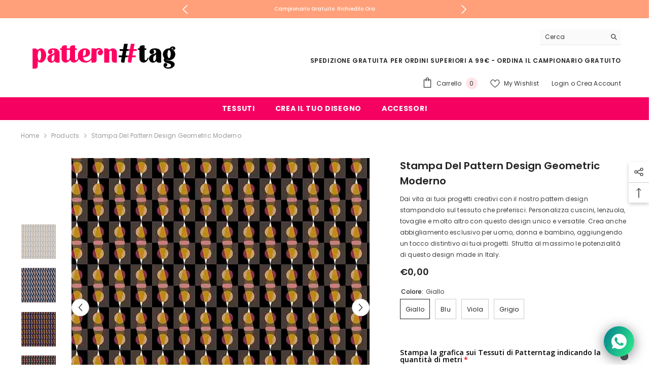

--- FILE ---
content_type: text/html; charset=utf-8
request_url: https://patterntag.com/products/stampa-del-pattern-design-geometric-moderno-2?variant=46381696155989&section_id=template--22995129106773__main
body_size: 13707
content:
<div id="shopify-section-template--22995129106773__main" class="shopify-section"><link href="//patterntag.com/cdn/shop/t/185/assets/component-product.css?v=140970341831967562841719493750" rel="stylesheet" type="text/css" media="all" />
<link href="//patterntag.com/cdn/shop/t/185/assets/component-price.css?v=39994775429705471691719493749" rel="stylesheet" type="text/css" media="all" />
<link href="//patterntag.com/cdn/shop/t/185/assets/component-badge.css?v=58385199191654577521719493748" rel="stylesheet" type="text/css" media="all" />
<link href="//patterntag.com/cdn/shop/t/185/assets/component-rte.css?v=82502160534158932881719493750" rel="stylesheet" type="text/css" media="all" />
<link href="//patterntag.com/cdn/shop/t/185/assets/component-share.css?v=23553761141326501681719493750" rel="stylesheet" type="text/css" media="all" />
<link href="//patterntag.com/cdn/shop/t/185/assets/component-tab.css?v=140244687997670630881719493750" rel="stylesheet" type="text/css" media="all" />
<link href="//patterntag.com/cdn/shop/t/185/assets/component-product-form.css?v=22444863787356217611719493749" rel="stylesheet" type="text/css" media="all" />
<link href="//patterntag.com/cdn/shop/t/185/assets/component-grid.css?v=14116691739327510611719493749" rel="stylesheet" type="text/css" media="all" />




    <style type="text/css">
    #ProductSection-template--22995129106773__main .productView-thumbnail .productView-thumbnail-link:after{
        padding-bottom: 115%;
    }

    #ProductSection-template--22995129106773__main .cursor-wrapper .counter {
        color: #191919;
    }

    #ProductSection-template--22995129106773__main .cursor-wrapper .counter #count-image:before {
        background-color: #191919;
    }

    #ProductSection-template--22995129106773__main .custom-cursor__inner .arrow:before,
    #ProductSection-template--22995129106773__main .custom-cursor__inner .arrow:after {
        background-color: #000000;
    }

    #ProductSection-template--22995129106773__main .tabs-contents .toggleLink,
    #ProductSection-template--22995129106773__main .tabs .tab .tab-title {
        font-size: 18px;
        font-weight: 600;
        text-transform: none;
        padding-top: 15px;
        padding-bottom: 15px;
    }

    

    

    @media (max-width: 1024px) {
        
    }

    @media (max-width: 550px) {
        #ProductSection-template--22995129106773__main .tabs-contents .toggleLink,
        #ProductSection-template--22995129106773__main .tabs .tab .tab-title {
            font-size: 16px;
        }
    }

    @media (max-width: 767px) {
        #ProductSection-template--22995129106773__main {
            padding-top: 0px;
            padding-bottom: 0px;
        }
        
        
        
    }

    @media (min-width: 1025px) {
        
    }

    @media (min-width: 768px) and (max-width: 1199px) {
        #ProductSection-template--22995129106773__main {
            padding-top: 0px;
            padding-bottom: 0px;
        }
    }

    @media (min-width: 1200px) {
        #ProductSection-template--22995129106773__main {
            padding-top: 0px;
            padding-bottom: 0px;
        }
    }
</style>
<script>
    window.product_inven_array_8342466462037 = {
        
            '46381696155989': '0',
        
            '46381696188757': '0',
        
            '46381696221525': '0',
        
            '46381696254293': '0',
        
    };

    window.selling_array_8342466462037 = {
        
            '46381696155989': 'deny',
        
            '46381696188757': 'deny',
        
            '46381696221525': 'deny',
        
            '46381696254293': 'deny',
        
    };

    window.subtotal = {
        show: true,
        style: 1,
        text: `Aggiungi al Carrello- [value]`
    };
  
    window.variant_image_group = 'false';
  
</script><link rel="stylesheet" href="//patterntag.com/cdn/shop/t/185/assets/component-fancybox.css?v=162524859697928915511719493749" media="print" onload="this.media='all'">
    <noscript><link href="//patterntag.com/cdn/shop/t/185/assets/component-fancybox.css?v=162524859697928915511719493749" rel="stylesheet" type="text/css" media="all" /></noscript><div class="vertical product-details product-default" data-section-id="template--22995129106773__main" data-section-type="product" id="ProductSection-template--22995129106773__main" data-has-combo="false" data-image-opo>
    
<div class="productView-moreItem moreItem-breadcrumb "
            style="--spacing-top: 10px;
            --spacing-bottom: 20px;
            --spacing-top-mb: 0px;
            --spacing-bottom-mb: 0px;
            --breadcrumb-bg:rgba(0,0,0,0);
            --breadcrumb-mb-bg: #f6f6f6;
            "
        >
            
                <div class="breadcrumb-bg">
            
                <div class="container">
                    

<link href="//patterntag.com/cdn/shop/t/185/assets/component-breadcrumb.css?v=52052498594031376181719493748" rel="stylesheet" type="text/css" media="all" /><breadcrumb-component class="breadcrumb-container style--line_clamp_1" data-collection-title="" data-collection-all="/collections/all">
        <nav class="breadcrumb breadcrumb-left" role="navigation" aria-label="breadcrumbs">
        <a class="link home-link" href="/">Home</a><span class="separate" aria-hidden="true"><svg xmlns="http://www.w3.org/2000/svg" viewBox="0 0 24 24"><path d="M 7.75 1.34375 L 6.25 2.65625 L 14.65625 12 L 6.25 21.34375 L 7.75 22.65625 L 16.75 12.65625 L 17.34375 12 L 16.75 11.34375 Z"></path></svg></span>
                <span>Stampa del Pattern design geometric moderno</span><span class="observe-element" style="width: 1px; height: 1px; background: transparent; display: inline-block; flex-shrink: 0;"></span>
        </nav>
    </breadcrumb-component>
    <script type="text/javascript">
        if (typeof breadcrumbComponentDeclare == 'undefined') {
            class BreadcrumbComponent extends HTMLElement {
                constructor() {
                    super();
                    this.firstPostCollection();
                    this.getCollection();
                }

                connectedCallback() {
                    this.firstLink = this.querySelector('.link.home-link')
                    this.lastLink = this.querySelector('.observe-element')
                    this.classList.add('initialized');
                    this.initObservers();
                }

                static createHandler(position = 'first', breadcrumb = null) {
                    const handler = (entries, observer) => {
                        entries.forEach(entry => {
                            if (breadcrumb == null) return observer.disconnect();
                            if (entry.isIntersecting ) {
                                breadcrumb.classList.add(`disable-${position}`);
                            } else {
                                breadcrumb.classList.remove(`disable-${position}`);
                            }
                        })
                    }
                    return handler;
                }

                initObservers() {
                    const scrollToFirstHandler = BreadcrumbComponent.createHandler('first', this);
                    const scrollToLastHandler = BreadcrumbComponent.createHandler('last', this);
                    
                    this.scrollToFirstObserver = new IntersectionObserver(scrollToFirstHandler, { threshold: 1 });
                    this.scrollToLastObserver = new IntersectionObserver(scrollToLastHandler, { threshold: 0.6 });

                    this.scrollToFirstObserver.observe(this.firstLink);
                    this.scrollToLastObserver.observe(this.lastLink);
                }

                firstPostCollection() {
                    if (!document.body.matches('.template-collection')) return;
                    this.postCollection(true);
                    this.checkCollection();
                }

                postCollection(showCollection) {
                    const title = this.dataset.collectionTitle ? this.dataset.collectionTitle : "Products";
                    let collection = {name: title, url: window.location.pathname, show: showCollection};
                    localStorage.setItem('_breadcrumb_collection', JSON.stringify(collection));
                }

                checkCollection() {
                    document.addEventListener("click", (event) => {
                        const target = event.target;
                        if (!target.matches('.card-link')) return;
                        target.closest('.shopify-section[id*="product-grid"]') == null ? this.postCollection(false) : this.postCollection(true);
                    });
                }

                getCollection() {
                    if (!document.body.matches('.template-product')) return;
                    const collection = JSON.parse(localStorage.getItem('_breadcrumb_collection'));
                    let checkCollection = document.referrer.indexOf('/collections/') !== -1 && (new URL(document.referrer)).pathname == collection.url && collection && collection.show ? true : false;
                    const breadcrumb = `<a class="breadcrumb-collection animate--text" href="${checkCollection ? collection.url : this.dataset.collectionAll}">${checkCollection ? collection.name : "Products"}</a><span class="separate animate--text" aria-hidden="true"><svg xmlns="http://www.w3.org/2000/svg" viewBox="0 0 24 24"><path d="M 7.75 1.34375 L 6.25 2.65625 L 14.65625 12 L 6.25 21.34375 L 7.75 22.65625 L 16.75 12.65625 L 17.34375 12 L 16.75 11.34375 Z"></path></svg></span>`;
                    this.querySelectorAll('.separate')[0]?.insertAdjacentHTML("afterend", breadcrumb);
                }
            }   

            window.addEventListener('load', () => {
                customElements.define('breadcrumb-component', BreadcrumbComponent);
            })

            var breadcrumbComponentDeclare = BreadcrumbComponent;
        }
    </script>
                </div>
            
                </div>
            
        </div>
    
    <div class="container productView-container">
        <div class="productView halo-productView layout-1 positionMainImage--left productView-sticky" data-product-handle="stampa-del-pattern-design-geometric-moderno-2"><div class="productView-top">
                    <div class="halo-productView-left productView-images clearfix" data-image-gallery><div class="cursor-wrapper handleMouseLeave">
                                <div class="custom-cursor custom-cursor__outer">
                                    <div class="custom-cursor custom-cursor__inner">
                                        <span class="arrow arrow-bar fadeIn"></span>
                                    </div>
                                </div>
                            </div><div class="productView-images-wrapper" data-video-popup>
                            <div class="productView-image-wrapper"><div class="productView-nav style-1 image-fit-unset" 
                                    data-image-gallery-main
                                    data-arrows-desk="true"
                                    data-arrows-mobi="true"
                                    data-counter-mobi="true"
                                    data-media-count="4"
                                ><div class="productView-image productView-image-adapt fit-unset" data-index="1">
                                                    <div class="productView-img-container product-single__media" data-media-id="40802350072149"
                                                        
                                                    >
                                                        <div 
                                                            class="media" 
                                                             
                                                             data-fancybox="images" href="//patterntag.com/cdn/shop/products/8217var06prgolfpatterntag_6b0cb3a3-b624-4b17-b100-1defc01f4cfa.jpg?v=1679028030" 
                                                        >
                                                            <img id="product-featured-image-40802350072149"
                                                                srcset="//patterntag.com/cdn/shop/products/8217var06prgolfpatterntag_6b0cb3a3-b624-4b17-b100-1defc01f4cfa.jpg?v=1679028030"
                                                                src="//patterntag.com/cdn/shop/products/8217var06prgolfpatterntag_6b0cb3a3-b624-4b17-b100-1defc01f4cfa.jpg?v=1679028030"
                                                                
                                                                alt="Pattern design geometric moderno - Patterntag"
                                                                sizes="(min-width: 2000px) 1500px, (min-width: 1200px) 1200px, (min-width: 768px) calc((100vw - 30px) / 2), calc(100vw - 20px)"
                                                                width="800"
                                                                height="800"
                                                                data-sizes="auto"
                                                                data-main-image
                                                                data-index="1"
                                                                data-cursor-image
                                                                
                                                            /></div>
                                                    </div>
                                                </div><div class="productView-image productView-image-adapt fit-unset" data-index="2">
                                                    <div class="productView-img-container product-single__media" data-media-id="40802350104917"
                                                        
                                                    >
                                                        <div 
                                                            class="media" 
                                                             
                                                             data-fancybox="images" href="//patterntag.com/cdn/shop/products/8217var07patterntag_250924c5-a846-4235-8f57-49fee0e12cff.jpg?v=1679028033" 
                                                        >
                                                            <img id="product-featured-image-40802350104917"
                                                                srcset="//patterntag.com/cdn/shop/products/8217var07patterntag_250924c5-a846-4235-8f57-49fee0e12cff.jpg?v=1679028033"
                                                                src="//patterntag.com/cdn/shop/products/8217var07patterntag_250924c5-a846-4235-8f57-49fee0e12cff.jpg?v=1679028033"
                                                                
                                                                alt="Pattern design geometric moderno - Patterntag"
                                                                sizes="(min-width: 2000px) 1500px, (min-width: 1200px) 1200px, (min-width: 768px) calc((100vw - 30px) / 2), calc(100vw - 20px)"
                                                                width="800"
                                                                height="800"
                                                                data-sizes="auto"
                                                                data-main-image
                                                                data-index="2"
                                                                data-cursor-image
                                                                
                                                            /></div>
                                                    </div>
                                                </div><div class="productView-image productView-image-adapt fit-unset" data-index="3">
                                                    <div class="productView-img-container product-single__media" data-media-id="40802350137685"
                                                        
                                                    >
                                                        <div 
                                                            class="media" 
                                                             
                                                             data-fancybox="images" href="//patterntag.com/cdn/shop/products/8217var15patterntag_5fd8c157-cd3d-42e2-bd9b-db6446d258de.jpg?v=1679028032" 
                                                        >
                                                            <img id="product-featured-image-40802350137685"
                                                                srcset="//patterntag.com/cdn/shop/products/8217var15patterntag_5fd8c157-cd3d-42e2-bd9b-db6446d258de.jpg?v=1679028032"
                                                                src="//patterntag.com/cdn/shop/products/8217var15patterntag_5fd8c157-cd3d-42e2-bd9b-db6446d258de.jpg?v=1679028032"
                                                                
                                                                alt="Pattern design geometric moderno - Patterntag"
                                                                sizes="(min-width: 2000px) 1500px, (min-width: 1200px) 1200px, (min-width: 768px) calc((100vw - 30px) / 2), calc(100vw - 20px)"
                                                                width="800"
                                                                height="800"
                                                                data-sizes="auto"
                                                                data-main-image
                                                                data-index="3"
                                                                data-cursor-image
                                                                
                                                            /></div>
                                                    </div>
                                                </div><div class="productView-image productView-image-adapt fit-unset" data-index="4">
                                                    <div class="productView-img-container product-single__media" data-media-id="40802350170453"
                                                        
                                                    >
                                                        <div 
                                                            class="media" 
                                                             
                                                             data-fancybox="images" href="//patterntag.com/cdn/shop/products/8217var28patterntag_52b82e23-7b1f-437f-89e0-b6edb46be0cf.jpg?v=1679028029" 
                                                        >
                                                            <img id="product-featured-image-40802350170453"
                                                                srcset="//patterntag.com/cdn/shop/products/8217var28patterntag_52b82e23-7b1f-437f-89e0-b6edb46be0cf.jpg?v=1679028029"
                                                                src="//patterntag.com/cdn/shop/products/8217var28patterntag_52b82e23-7b1f-437f-89e0-b6edb46be0cf.jpg?v=1679028029"
                                                                
                                                                alt="Pattern design geometric moderno - Patterntag"
                                                                sizes="(min-width: 2000px) 1500px, (min-width: 1200px) 1200px, (min-width: 768px) calc((100vw - 30px) / 2), calc(100vw - 20px)"
                                                                width="800"
                                                                height="800"
                                                                data-sizes="auto"
                                                                data-main-image
                                                                data-index="4"
                                                                data-cursor-image
                                                                
                                                            /></div>
                                                    </div>
                                                </div></div><div class="productView-videoPopup"></div><div class="productView-iconZoom">
                                        <svg  class="icon icon-zoom-1" xmlns="http://www.w3.org/2000/svg" aria-hidden="true" focusable="false" role="presentation" viewBox="0 0 448 512"><path d="M416 176V86.63L246.6 256L416 425.4V336c0-8.844 7.156-16 16-16s16 7.156 16 16v128c0 8.844-7.156 16-16 16h-128c-8.844 0-16-7.156-16-16s7.156-16 16-16h89.38L224 278.6L54.63 448H144C152.8 448 160 455.2 160 464S152.8 480 144 480h-128C7.156 480 0 472.8 0 464v-128C0 327.2 7.156 320 16 320S32 327.2 32 336v89.38L201.4 256L32 86.63V176C32 184.8 24.84 192 16 192S0 184.8 0 176v-128C0 39.16 7.156 32 16 32h128C152.8 32 160 39.16 160 48S152.8 64 144 64H54.63L224 233.4L393.4 64H304C295.2 64 288 56.84 288 48S295.2 32 304 32h128C440.8 32 448 39.16 448 48v128C448 184.8 440.8 192 432 192S416 184.8 416 176z"></path></svg>
                                    </div></div><div class="productView-thumbnail-wrapper">
                                    <div class="productView-for clearfix" data-max-thumbnail-to-show="6"><div class="productView-thumbnail" data-media-id="template--22995129106773__main-40802350072149">
                                                        <div class="productView-thumbnail-link" data-image="//patterntag.com/cdn/shop/products/8217var06prgolfpatterntag_6b0cb3a3-b624-4b17-b100-1defc01f4cfa_large.jpg?v=1679028030">
                                                            <img srcset="//patterntag.com/cdn/shop/products/8217var06prgolfpatterntag_6b0cb3a3-b624-4b17-b100-1defc01f4cfa_compact.jpg?v=1679028030" src="//patterntag.com/cdn/shop/products/8217var06prgolfpatterntag_6b0cb3a3-b624-4b17-b100-1defc01f4cfa_compact.jpg?v=1679028030" alt="Pattern design geometric moderno - Patterntag"  /></div>
                                                    </div><div class="productView-thumbnail" data-media-id="template--22995129106773__main-40802350104917">
                                                        <div class="productView-thumbnail-link" data-image="//patterntag.com/cdn/shop/products/8217var07patterntag_250924c5-a846-4235-8f57-49fee0e12cff_large.jpg?v=1679028033">
                                                            <img srcset="//patterntag.com/cdn/shop/products/8217var07patterntag_250924c5-a846-4235-8f57-49fee0e12cff_compact.jpg?v=1679028033" src="//patterntag.com/cdn/shop/products/8217var07patterntag_250924c5-a846-4235-8f57-49fee0e12cff_compact.jpg?v=1679028033" alt="Pattern design geometric moderno - Patterntag"  /></div>
                                                    </div><div class="productView-thumbnail" data-media-id="template--22995129106773__main-40802350137685">
                                                        <div class="productView-thumbnail-link" data-image="//patterntag.com/cdn/shop/products/8217var15patterntag_5fd8c157-cd3d-42e2-bd9b-db6446d258de_large.jpg?v=1679028032">
                                                            <img srcset="//patterntag.com/cdn/shop/products/8217var15patterntag_5fd8c157-cd3d-42e2-bd9b-db6446d258de_compact.jpg?v=1679028032" src="//patterntag.com/cdn/shop/products/8217var15patterntag_5fd8c157-cd3d-42e2-bd9b-db6446d258de_compact.jpg?v=1679028032" alt="Pattern design geometric moderno - Patterntag"  /></div>
                                                    </div><div class="productView-thumbnail" data-media-id="template--22995129106773__main-40802350170453">
                                                        <div class="productView-thumbnail-link" data-image="//patterntag.com/cdn/shop/products/8217var28patterntag_52b82e23-7b1f-437f-89e0-b6edb46be0cf_large.jpg?v=1679028029">
                                                            <img srcset="//patterntag.com/cdn/shop/products/8217var28patterntag_52b82e23-7b1f-437f-89e0-b6edb46be0cf_compact.jpg?v=1679028029" src="//patterntag.com/cdn/shop/products/8217var28patterntag_52b82e23-7b1f-437f-89e0-b6edb46be0cf_compact.jpg?v=1679028029" alt="Pattern design geometric moderno - Patterntag"  /></div>
                                                    </div></div>
                                </div></div>
                    </div>
                    <div class="halo-productView-right productView-details clearfix">
                        <div class="productView-product clearfix"><div class="productView-moreItem"
                                            style="--spacing-top: 0px;
                                            --spacing-bottom: 10px"
                                        >
                                            <h1 class="productView-title" style="--color-title: #232323;--fontsize-text: 20px;--fontsize-mb-text: 18px;"><span>Stampa del Pattern design geometric moderno</span></h1>
                                        </div><div class="productView-moreItem"
                                            style="--spacing-top: 0px;
                                            --spacing-bottom: 12px"
                                        >
                                            <div class="productView-desc halo-text-format" 
        style="--color-text: #3c3c3c;
        --fontsize-text: 12px"
    >
        Dai vita ai tuoi progetti creativi con il nostro pattern design stampandolo sul tessuto che preferisci. Personalizza cuscini, lenzuola, tovaglie e molto altro con questo design unico e versatile. Crea anche abbigliamento esclusivo per uomo, donna e bambino, aggiungendo un tocco distintivo ai tuoi progetti. Sfrutta al massimo le potenzialità di questo design made in Italy.

    </div>
                                        </div>
                                        <div class="productView-moreItem"
                                            style="--spacing-top: 0px;
                                            --spacing-bottom: 17px;
                                            --fontsize-text: 18px"
                                        >
                                            
                                                <div class="productView-price no-js-hidden clearfix" id="product-price-8342466462037"><div class="price price--medium">
    <dl><div class="price__regular"><dd class="price__last"><span class="price-item price-item--regular">€0,00</span></dd>
        </div>
        <div class="price__sale"><dd class="price__compare" data-compare="0"><s class="price-item price-item--regular">€0,00</s></dd><dd class="price__last" data-last="0"><span class="price-item price-item--sale">€0,00</span></dd></div>
        <small class="unit-price caption hidden">
            <dt class="visually-hidden">Prezzo per unità</dt>
            <dd class="price__last"><span></span><span aria-hidden="true">/</span><span class="visually-hidden">&nbsp;per&nbsp;</span><span></span></dd>
        </small>
    </dl>
</div>
</div>
                                            
                                        </div>
                                            <div class="productView-moreItem productView-moreItem-product-variant"
                                                style="--spacing-top: 0px;
                                                --spacing-bottom: 0px"
                                            ><div class="productView-options" style="--color-border: #e6e6e6" data-lang="it" data-default-lang="it"><div class="productView-variants halo-productOptions" id="product-option-8342466462037"  data-type="button"><variant-radios class="no-js-hidden product-option has-default" data-product="8342466462037" data-section="template--22995129106773__main" data-url="/products/stampa-del-pattern-design-geometric-moderno-2"><fieldset class="js product-form__input clearfix" data-product-attribute="set-rectangle" data-option-index="0">
                            <legend class="form__label">
                                Colore:
                                <span data-header-option>
                                    Giallo
                                </span>
                            </legend><input class="product-form__radio" type="radio" id="option-8342466462037-Colore-0"
                                        name="Colore"
                                        value="Giallo"
                                        checked
                                        
                                        data-variant-id="46381696155989"
                                    ><label class="product-form__label available" for="option-8342466462037-Colore-0" data-variant-id="46381696155989">
                                            <span class="text">Giallo</span>
                                        </label><input class="product-form__radio" type="radio" id="option-8342466462037-Colore-1"
                                        name="Colore"
                                        value="Blu"
                                        
                                        
                                        data-variant-id="46381696188757"
                                    ><label class="product-form__label available" for="option-8342466462037-Colore-1" data-variant-id="46381696188757">
                                            <span class="text">Blu</span>
                                        </label><input class="product-form__radio" type="radio" id="option-8342466462037-Colore-2"
                                        name="Colore"
                                        value="Viola"
                                        
                                        
                                        data-variant-id="46381696221525"
                                    ><label class="product-form__label available" for="option-8342466462037-Colore-2" data-variant-id="46381696221525">
                                            <span class="text">Viola</span>
                                        </label><input class="product-form__radio" type="radio" id="option-8342466462037-Colore-3"
                                        name="Colore"
                                        value="Grigio"
                                        
                                        
                                        data-variant-id="46381696254293"
                                    ><label class="product-form__label available" for="option-8342466462037-Colore-3" data-variant-id="46381696254293">
                                            <span class="text">Grigio</span>
                                        </label></fieldset><script type="application/json">
                        [{"id":46381696155989,"title":"Giallo","option1":"Giallo","option2":null,"option3":null,"sku":"8217 var06 pr golf patterntag","requires_shipping":false,"taxable":true,"featured_image":{"id":48206775189845,"product_id":8342466462037,"position":1,"created_at":"2023-03-16T09:55:01+01:00","updated_at":"2023-03-17T05:40:30+01:00","alt":"Pattern design geometric moderno - Patterntag","width":800,"height":800,"src":"\/\/patterntag.com\/cdn\/shop\/products\/8217var06prgolfpatterntag_6b0cb3a3-b624-4b17-b100-1defc01f4cfa.jpg?v=1679028030","variant_ids":[46381696155989]},"available":true,"name":"Stampa del Pattern design geometric moderno - Giallo","public_title":"Giallo","options":["Giallo"],"price":0,"weight":0,"compare_at_price":0,"inventory_management":null,"barcode":null,"featured_media":{"alt":"Pattern design geometric moderno - Patterntag","id":40802350072149,"position":1,"preview_image":{"aspect_ratio":1.0,"height":800,"width":800,"src":"\/\/patterntag.com\/cdn\/shop\/products\/8217var06prgolfpatterntag_6b0cb3a3-b624-4b17-b100-1defc01f4cfa.jpg?v=1679028030"}},"requires_selling_plan":false,"selling_plan_allocations":[]},{"id":46381696188757,"title":"Blu","option1":"Blu","option2":null,"option3":null,"sku":"8217 var07 patterntag","requires_shipping":false,"taxable":true,"featured_image":{"id":48206775222613,"product_id":8342466462037,"position":2,"created_at":"2023-03-16T09:55:02+01:00","updated_at":"2023-03-17T05:40:33+01:00","alt":"Pattern design geometric moderno - Patterntag","width":800,"height":800,"src":"\/\/patterntag.com\/cdn\/shop\/products\/8217var07patterntag_250924c5-a846-4235-8f57-49fee0e12cff.jpg?v=1679028033","variant_ids":[46381696188757]},"available":true,"name":"Stampa del Pattern design geometric moderno - Blu","public_title":"Blu","options":["Blu"],"price":0,"weight":0,"compare_at_price":0,"inventory_management":null,"barcode":null,"featured_media":{"alt":"Pattern design geometric moderno - Patterntag","id":40802350104917,"position":2,"preview_image":{"aspect_ratio":1.0,"height":800,"width":800,"src":"\/\/patterntag.com\/cdn\/shop\/products\/8217var07patterntag_250924c5-a846-4235-8f57-49fee0e12cff.jpg?v=1679028033"}},"requires_selling_plan":false,"selling_plan_allocations":[]},{"id":46381696221525,"title":"Viola","option1":"Viola","option2":null,"option3":null,"sku":"8217 var15 patterntag","requires_shipping":false,"taxable":true,"featured_image":{"id":48206775255381,"product_id":8342466462037,"position":3,"created_at":"2023-03-16T09:55:02+01:00","updated_at":"2023-03-17T05:40:32+01:00","alt":"Pattern design geometric moderno - Patterntag","width":800,"height":800,"src":"\/\/patterntag.com\/cdn\/shop\/products\/8217var15patterntag_5fd8c157-cd3d-42e2-bd9b-db6446d258de.jpg?v=1679028032","variant_ids":[46381696221525]},"available":true,"name":"Stampa del Pattern design geometric moderno - Viola","public_title":"Viola","options":["Viola"],"price":0,"weight":0,"compare_at_price":0,"inventory_management":null,"barcode":null,"featured_media":{"alt":"Pattern design geometric moderno - Patterntag","id":40802350137685,"position":3,"preview_image":{"aspect_ratio":1.0,"height":800,"width":800,"src":"\/\/patterntag.com\/cdn\/shop\/products\/8217var15patterntag_5fd8c157-cd3d-42e2-bd9b-db6446d258de.jpg?v=1679028032"}},"requires_selling_plan":false,"selling_plan_allocations":[]},{"id":46381696254293,"title":"Grigio","option1":"Grigio","option2":null,"option3":null,"sku":"8217 var28 patterntag","requires_shipping":false,"taxable":true,"featured_image":{"id":48206775288149,"product_id":8342466462037,"position":4,"created_at":"2023-03-16T09:55:02+01:00","updated_at":"2023-03-17T05:40:29+01:00","alt":"Pattern design geometric moderno - Patterntag","width":800,"height":800,"src":"\/\/patterntag.com\/cdn\/shop\/products\/8217var28patterntag_52b82e23-7b1f-437f-89e0-b6edb46be0cf.jpg?v=1679028029","variant_ids":[46381696254293]},"available":true,"name":"Stampa del Pattern design geometric moderno - Grigio","public_title":"Grigio","options":["Grigio"],"price":0,"weight":0,"compare_at_price":0,"inventory_management":null,"barcode":null,"featured_media":{"alt":"Pattern design geometric moderno - Patterntag","id":40802350170453,"position":4,"preview_image":{"aspect_ratio":1.0,"height":800,"width":800,"src":"\/\/patterntag.com\/cdn\/shop\/products\/8217var28patterntag_52b82e23-7b1f-437f-89e0-b6edb46be0cf.jpg?v=1679028029"}},"requires_selling_plan":false,"selling_plan_allocations":[]}]
                    </script>
                </variant-radios></div>
        <noscript>
            <div class="product-form__input">
                <label class="form__label" for="Variants-template--22995129106773__main">
                    Varianti del prodotto
                </label>
                <div class="select">
                <select name="id" id="Variants-template--22995129106773__main" class="select__select" form="product-form"><option
                            selected="selected"
                            
                            value="46381696155989"
                        >
                            Giallo

                            - €0,00
                        </option><option
                            
                            
                            value="46381696188757"
                        >
                            Blu

                            - €0,00
                        </option><option
                            
                            
                            value="46381696221525"
                        >
                            Viola

                            - €0,00
                        </option><option
                            
                            
                            value="46381696254293"
                        >
                            Grigio

                            - €0,00
                        </option></select>
            </div>
          </div>
        </noscript></div>
                                            </div>
                                        
<div class="productView-moreItem"
                                            style="--spacing-top: 0px;
                                            --spacing-bottom: 12px"
                                        >
                                            
                                        </div>


                                            <div class="productView-moreItem"
                                                style="--spacing-top: 0px;
                                                --spacing-bottom: 22px"
                                            >
                                                <div class="productView-perks"></div>
                                            </div>
                                        
<div id="shopify-block-AOHlqWS9RWXNTQXFhe__mw_product_bundles_addons_app_block_ycXQwh" class="shopify-block shopify-app-block"><mw-product-addons></mw-product-addons>

<script type="module" defer="defer" src="https://cdn.shopify.com/extensions/019b6ea7-57b7-712b-9356-907c7751603f/bundleroot-352/assets/product-addons.js"></script>

</div>

                                            <div class="productView-moreItem"
                                                style="--spacing-top: 0px;
                                                --spacing-bottom: 15px"
                                            >
                                                <div class="productView-buttons"><form method="post" action="/cart/add" id="product-form-installment-8342466462037" accept-charset="UTF-8" class="installment caption-large" enctype="multipart/form-data"><input type="hidden" name="form_type" value="product" /><input type="hidden" name="utf8" value="✓" /><input type="hidden" name="id" value="46381696155989">
        
<input type="hidden" name="product-id" value="8342466462037" /><input type="hidden" name="section-id" value="template--22995129106773__main" /></form><product-form class="productView-form product-form"><form method="post" action="/cart/add" id="product-form-8342466462037" accept-charset="UTF-8" class="form" enctype="multipart/form-data" novalidate="novalidate" data-type="add-to-cart-form"><input type="hidden" name="form_type" value="product" /><input type="hidden" name="utf8" value="✓" /><div class="productView-group"><div class="productView-subtotal">
                            <span class="text">Subtotale: </span>
                            <span class="money-subtotal">€0,00</span>
                        </div><div class="pvGroup-row"><quantity-input class="productView-quantity quantity__group quantity__group--1 quantity__style--1 clearfix">
	    <label class="form-label quantity__label" for="quantity-8342466462037">
	        Quantità:
	    </label>
	    <div class="quantity__container">
		    <button type="button" name="minus" class="minus btn-quantity">
		    	<span class="visually-hidden">Decrease quantity for Stampa del Pattern design geometric moderno</span>
		    </button>
		    <input class="form-input quantity__input" type="number" name="quantity" min="1" value="1" inputmode="numeric" pattern="[0-9]*" id="quantity-8342466462037" data-product="8342466462037" data-price="0">
		    <button type="button" name="plus" class="plus btn-quantity">
		    	<span class="visually-hidden">Increase quantity for Stampa del Pattern design geometric moderno</span>
		    </button>
	    </div>
	</quantity-input>
<div class="productView-groupTop">
                        <div class="productView-action" style="--atc-color: #ffffff;--atc-bg-color: #f40161;--atc-border-color: #232323;--atc-color-hover: #232323;--atc-bg-color-hover: #ffffff;--atc-border-color-hover: #232323">
                            <input type="hidden" name="id" value="46381696155989">
                            <div class="product-form__buttons"><button type="submit" name="add" data-btn-addToCart class="product-form__submit button button--secondary an-horizontal-shaking button-text-change" id="product-add-to-cart">Aggiungi al carrello
</button></div>
                        </div><div class="productView-wishlist clearfix">
                                <a data-wishlist href="#" data-wishlist-handle="stampa-del-pattern-design-geometric-moderno-2" data-product-id="8342466462037"><span class="visually-hidden">Aggiungi alla lista dei desideri</span><svg xmlns="http://www.w3.org/2000/svg" viewBox="0 0 32 32" aria-hidden="true" focusable="false" role="presentation" class="icon icon-wishlist"><path d="M 9.5 5 C 5.363281 5 2 8.402344 2 12.5 C 2 13.929688 2.648438 15.167969 3.25 16.0625 C 3.851563 16.957031 4.46875 17.53125 4.46875 17.53125 L 15.28125 28.375 L 16 29.09375 L 16.71875 28.375 L 27.53125 17.53125 C 27.53125 17.53125 30 15.355469 30 12.5 C 30 8.402344 26.636719 5 22.5 5 C 19.066406 5 16.855469 7.066406 16 7.9375 C 15.144531 7.066406 12.933594 5 9.5 5 Z M 9.5 7 C 12.488281 7 15.25 9.90625 15.25 9.90625 L 16 10.75 L 16.75 9.90625 C 16.75 9.90625 19.511719 7 22.5 7 C 25.542969 7 28 9.496094 28 12.5 C 28 14.042969 26.125 16.125 26.125 16.125 L 16 26.25 L 5.875 16.125 C 5.875 16.125 5.390625 15.660156 4.90625 14.9375 C 4.421875 14.214844 4 13.273438 4 12.5 C 4 9.496094 6.457031 7 9.5 7 Z"/></svg></a>
                            </div><share-button class="share-button halo-socialShare productView-share style-2"><div class="share-content">
            <button class="share-button__button button"><svg class="icon" viewBox="0 0 227.216 227.216"><path d="M175.897,141.476c-13.249,0-25.11,6.044-32.98,15.518l-51.194-29.066c1.592-4.48,2.467-9.297,2.467-14.317c0-5.019-0.875-9.836-2.467-14.316l51.19-29.073c7.869,9.477,19.732,15.523,32.982,15.523c23.634,0,42.862-19.235,42.862-42.879C218.759,19.229,199.531,0,175.897,0C152.26,0,133.03,19.229,133.03,42.865c0,5.02,0.874,9.838,2.467,14.319L84.304,86.258c-7.869-9.472-19.729-15.514-32.975-15.514c-23.64,0-42.873,19.229-42.873,42.866c0,23.636,19.233,42.865,42.873,42.865c13.246,0,25.105-6.042,32.974-15.513l51.194,29.067c-1.593,4.481-2.468,9.3-2.468,14.321c0,23.636,19.23,42.865,42.867,42.865c23.634,0,42.862-19.23,42.862-42.865C218.759,160.71,199.531,141.476,175.897,141.476z M175.897,15c15.363,0,27.862,12.5,27.862,27.865c0,15.373-12.499,27.879-27.862,27.879c-15.366,0-27.867-12.506-27.867-27.879C148.03,27.5,160.531,15,175.897,15z M51.33,141.476c-15.369,0-27.873-12.501-27.873-27.865c0-15.366,12.504-27.866,27.873-27.866c15.363,0,27.861,12.5,27.861,27.866C79.191,128.975,66.692,141.476,51.33,141.476z M175.897,212.216c-15.366,0-27.867-12.501-27.867-27.865c0-15.37,12.501-27.875,27.867-27.875c15.363,0,27.862,12.505,27.862,27.875C203.759,199.715,191.26,212.216,175.897,212.216z"></path></svg> <span>Condividi</span></button>
            <div class="share-button__fallback">
                <div class="share-header">
                    <h2 class="share-title"><span>Condividi</span></h2>
                    <button type="button" class="share-button__close" aria-label="Chiudi"><svg xmlns="http://www.w3.org/2000/svg" viewBox="0 0 48 48" ><path d="M 38.982422 6.9707031 A 2.0002 2.0002 0 0 0 37.585938 7.5859375 L 24 21.171875 L 10.414062 7.5859375 A 2.0002 2.0002 0 0 0 8.9785156 6.9804688 A 2.0002 2.0002 0 0 0 7.5859375 10.414062 L 21.171875 24 L 7.5859375 37.585938 A 2.0002 2.0002 0 1 0 10.414062 40.414062 L 24 26.828125 L 37.585938 40.414062 A 2.0002 2.0002 0 1 0 40.414062 37.585938 L 26.828125 24 L 40.414062 10.414062 A 2.0002 2.0002 0 0 0 38.982422 6.9707031 z"/></svg><span>Chiudi</span></button>
                </div>
                <div class="wrapper-content">
                    <label class="form-label">Copia link</label>
                    <div class="share-group">
                        <div class="form-field">
                            <input type="text" class="field__input" id="url" value="https://patterntag.com/products/stampa-del-pattern-design-geometric-moderno-2" placeholder="Link" data-url="https://patterntag.com/products/stampa-del-pattern-design-geometric-moderno-2" onclick="this.select();" readonly>
                            <label class="field__label hiddenLabels" for="url">Link</label>
                        </div>
                        <button class="button button--primary button-copy"><svg class="icon icon-clipboard" width="11" height="13" fill="none" xmlns="http://www.w3.org/2000/svg" aria-hidden="true" focusable="false"><path fill-rule="evenodd" clip-rule="evenodd" d="M2 1a1 1 0 011-1h7a1 1 0 011 1v9a1 1 0 01-1 1V1H2zM1 2a1 1 0 00-1 1v9a1 1 0 001 1h7a1 1 0 001-1V3a1 1 0 00-1-1H1zm0 10V3h7v9H1z" fill="currentColor"/></svg>
 Copia link</button>
                    </div>
                    <span id="ShareMessage-8342466462037" class="share-button__message hidden" role="status" aria-hidden="true">Link copiato negli appunti!</span><div class="share_toolbox clearfix"><label class="form-label">Condividi</label> <ul class="social-share"><li class="social-share__item"><a class="facebook" href="https://www.facebook.com/sharer/sharer.php?u=https://patterntag.com/products/stampa-del-pattern-design-geometric-moderno-2" title='Facebook' data-no-instant rel="noopener noreferrer nofollow" target="_blank"><svg aria-hidden="true" focusable="false" role="presentation" xmlns="http://www.w3.org/2000/svg" viewBox="0 0 320 512" class="icon icon-facebook"><path d="M279.14 288l14.22-92.66h-88.91v-60.13c0-25.35 12.42-50.06 52.24-50.06h40.42V6.26S260.43 0 225.36 0c-73.22 0-121.08 44.38-121.08 124.72v70.62H22.89V288h81.39v224h100.17V288z"></path></svg></a></li><li class="social-share__item"><a class="twitter" href="http://twitter.com/share?text=Stampa%20del%20Pattern%20design%20geometric%20moderno&amp;url=https://patterntag.com/products/stampa-del-pattern-design-geometric-moderno-2" title='Twitter' data-no-instant rel="noopener noreferrer nofollow" target="_blank"><svg aria-hidden="true" focusable="false" role="presentation" class="icon icon-twitter" viewBox="0 0 35 35">
<path d="M20.3306 15.2794L31.4059 3H28.7809L19.1669 13.6616L11.4844 3H2.625L14.2406 19.124L2.625 32H5.25L15.4044 20.7397L23.5178 32H32.3772L20.3306 15.2794ZM16.7366 19.2649L15.5597 17.6595L6.195 4.885H10.2266L17.7822 15.1945L18.9591 16.7999L28.7831 30.202H24.7516L16.7366 19.2649Z"></path>
</svg>
</a></li><li class="social-share__item"><a class="pinterest" href="http://pinterest.com/pin/create/button/?url=https://patterntag.com/products/stampa-del-pattern-design-geometric-moderno-2&amp;media=http://patterntag.com/cdn/shop/products/8217var06prgolfpatterntag_6b0cb3a3-b624-4b17-b100-1defc01f4cfa.jpg?crop=center&height=1024&v=1679028030&width=1024&amp;description=Stampa%20del%20Pattern%20design%20geometric%20moderno" title='Pinterest' data-no-instant rel="noopener noreferrer nofollow" target="_blank"><svg aria-hidden="true" focusable="false" role="presentation" class="icon icon-pinterest" viewBox="0 0 17 18"><path d="M8.48.58a8.42 8.42 0 015.9 2.45 8.42 8.42 0 011.33 10.08 8.28 8.28 0 01-7.23 4.16 8.5 8.5 0 01-2.37-.32c.42-.68.7-1.29.85-1.8l.59-2.29c.14.28.41.52.8.73.4.2.8.31 1.24.31.87 0 1.65-.25 2.34-.75a4.87 4.87 0 001.6-2.05 7.3 7.3 0 00.56-2.93c0-1.3-.5-2.41-1.49-3.36a5.27 5.27 0 00-3.8-1.43c-.93 0-1.8.16-2.58.48A5.23 5.23 0 002.85 8.6c0 .75.14 1.41.43 1.98.28.56.7.96 1.27 1.2.1.04.19.04.26 0 .07-.03.12-.1.15-.2l.18-.68c.05-.15.02-.3-.11-.45a2.35 2.35 0 01-.57-1.63A3.96 3.96 0 018.6 4.8c1.09 0 1.94.3 2.54.89.61.6.92 1.37.92 2.32 0 .8-.11 1.54-.33 2.21a3.97 3.97 0 01-.93 1.62c-.4.4-.87.6-1.4.6-.43 0-.78-.15-1.06-.47-.27-.32-.36-.7-.26-1.13a111.14 111.14 0 01.47-1.6l.18-.73c.06-.26.09-.47.09-.65 0-.36-.1-.66-.28-.89-.2-.23-.47-.35-.83-.35-.45 0-.83.2-1.13.62-.3.41-.46.93-.46 1.56a4.1 4.1 0 00.18 1.15l.06.15c-.6 2.58-.95 4.1-1.08 4.54-.12.55-.16 1.2-.13 1.94a8.4 8.4 0 01-5-7.65c0-2.3.81-4.28 2.44-5.9A8.04 8.04 0 018.48.57z"></svg>
</a></li><li class="social-share__item"><a class="tumblr" href="//tumblr.com/widgets/share/tool?canonicalUrl=https://patterntag.com/products/stampa-del-pattern-design-geometric-moderno-2" title='Tumblr' data-no-instant rel="noopener noreferrer nofollow" data-content="http://patterntag.com/cdn/shop/products/8217var06prgolfpatterntag_6b0cb3a3-b624-4b17-b100-1defc01f4cfa.jpg?crop=center&height=1024&v=1679028030&width=1024" target="_blank"><svg aria-hidden="true" focusable="false" role="presentation" class="icon icon-tumblr" viewBox="0 0 91 161"><path fill-rule="evenodd" d="M64 160.3c-24 0-42-12.3-42-41.8V71.3H.3V45.7c24-6.2 34-26.9 35.2-44.7h24.9v40.5h29v29.8h-29v41.1c0 12.3 6.2 16.6 16.1 16.6h14v31.3H64"></svg>
</a></li><li class="social-share__item"><a class="telegram" href="https://telegram.me/share/url?url=https://patterntag.com/products/stampa-del-pattern-design-geometric-moderno-2" title='Telegram' data-no-instant rel="nofollow" target="_blank"><svg class="icon icon-telegram" role="presentation" viewBox="0 0 496 512"><path d="M248,8C111.033,8,0,119.033,0,256S111.033,504,248,504,496,392.967,496,256,384.967,8,248,8ZM362.952,176.66c-3.732,39.215-19.881,134.378-28.1,178.3-3.476,18.584-10.322,24.816-16.948,25.425-14.4,1.326-25.338-9.517-39.287-18.661-21.827-14.308-34.158-23.215-55.346-37.177-24.485-16.135-8.612-25,5.342-39.5,3.652-3.793,67.107-61.51,68.335-66.746.153-.655.3-3.1-1.154-4.384s-3.59-.849-5.135-.5q-3.283.746-104.608,69.142-14.845,10.194-26.894,9.934c-8.855-.191-25.888-5.006-38.551-9.123-15.531-5.048-27.875-7.717-26.8-16.291q.84-6.7,18.45-13.7,108.446-47.248,144.628-62.3c68.872-28.647,83.183-33.623,92.511-33.789,2.052-.034,6.639.474,9.61,2.885a10.452,10.452,0,0,1,3.53,6.716A43.765,43.765,0,0,1,362.952,176.66Z"></path></svg></a></li><li class="social-share__item"><a class="email" href="mailto:?subject=Stampa%20del%20Pattern%20design%20geometric%20moderno&amp;body=https://patterntag.com/products/stampa-del-pattern-design-geometric-moderno-2" title='Email' data-no-instant rel="noopener noreferrer nofollow" target="_blank"><svg xmlns="http://www.w3.org/2000/svg" viewBox="0 0 24 24" aria-hidden="true" focusable="false" role="presentation" class="icon icon-mail"><path d="M 1 3 L 1 5 L 1 18 L 3 18 L 3 5 L 19 5 L 19 3 L 3 3 L 1 3 z M 5 7 L 5 7.1777344 L 14 12.875 L 23 7.125 L 23 7 L 5 7 z M 23 9.2832031 L 14 15 L 5 9.4160156 L 5 21 L 14 21 L 14 17 L 17 17 L 17 14 L 23 14 L 23 9.2832031 z M 19 16 L 19 19 L 16 19 L 16 21 L 19 21 L 19 24 L 21 24 L 21 21 L 24 21 L 24 19 L 21 19 L 21 16 L 19 16 z"/></svg></a></li></ul></div></div>
            </div>
        </div></share-button><script src="//patterntag.com/cdn/shop/t/185/assets/share.js?v=88463739455357580461719493751" defer="defer"></script>
</div>
                </div></div><input type="hidden" name="product-id" value="8342466462037" /><input type="hidden" name="section-id" value="template--22995129106773__main" /></form></product-form></div>
                                            </div>
                                        
<div class="productView-moreItem"
                                                style="--spacing-top: 0px;
                                                --spacing-bottom: 0px"
                                            >
                                                <div class="productView-securityImage"><ul class="list-unstyled clearfix"></ul></div>
                                            </div><div class="productView-moreItem"
                                            style="--spacing-top: 0px;
                                            --spacing-bottom: 12px;"
                                        >
                                            <div class="product-customInformation text-left" data-custom-information><div class="product-customInformation__icon">
            <svg aria-hidden="true" focusable="false" data-prefix="fal" data-icon="shipping-fast" role="img" xmlns="http://www.w3.org/2000/svg" viewbox="0 0 640 512"><path fill="currentColor" d="M280 192c4.4 0 8-3.6 8-8v-16c0-4.4-3.6-8-8-8H40c-4.4 0-8 3.6-8 8v16c0 4.4 3.6 8 8 8h240zm352 192h-24V275.9c0-16.8-6.8-33.3-18.8-45.2l-83.9-83.9c-11.8-12-28.3-18.8-45.2-18.8H416V78.6c0-25.7-22.2-46.6-49.4-46.6H113.4C86.2 32 64 52.9 64 78.6V96H8c-4.4 0-8 3.6-8 8v16c0 4.4 3.6 8 8 8h240c4.4 0 8-3.6 8-8v-16c0-4.4-3.6-8-8-8H96V78.6c0-8.1 7.8-14.6 17.4-14.6h253.2c9.6 0 17.4 6.5 17.4 14.6V384H207.6C193 364.7 170 352 144 352c-18.1 0-34.6 6.2-48 16.4V288H64v144c0 44.2 35.8 80 80 80s80-35.8 80-80c0-5.5-.6-10.8-1.6-16h195.2c-1.1 5.2-1.6 10.5-1.6 16 0 44.2 35.8 80 80 80s80-35.8 80-80c0-5.5-.6-10.8-1.6-16H632c4.4 0 8-3.6 8-8v-16c0-4.4-3.6-8-8-8zm-488 96c-26.5 0-48-21.5-48-48s21.5-48 48-48 48 21.5 48 48-21.5 48-48 48zm272-320h44.1c8.4 0 16.7 3.4 22.6 9.4l83.9 83.9c.8.8 1.1 1.9 1.8 2.8H416V160zm80 320c-26.5 0-48-21.5-48-48s21.5-48 48-48 48 21.5 48 48-21.5 48-48 48zm80-96h-16.4C545 364.7 522 352 496 352s-49 12.7-63.6 32H416v-96h160v96zM256 248v-16c0-4.4-3.6-8-8-8H8c-4.4 0-8 3.6-8 8v16c0 4.4 3.6 8 8 8h240c4.4 0 8-3.6 8-8z"></path></svg>
        </div><div class="product-customInformation__content"><div class="product__text title"  
                    style="--fontsize-text:12px;
                    --color-title: #232323"
                >
                    <h2 class="title">Spedizione con corriere espresso</h2><svg xmlns="http://www.w3.org/2000/svg" aria-hidden="true" focusable="false" role="presentation" class="icon icon-info" viewBox="0 0 1024 1024"><path fill="#c2c8ce" d="M512 0c281.6 0 512 230.4 512 512s-230.4 512-512 512S0 793.6 0 512 230.4 0 512 0zm0 716.8c-42.667 0-76.8 34.133-76.8 68.267s34.133 68.266 76.8 68.266 76.8-34.133 76.8-68.266S554.667 716.8 512 716.8zm17.067-529.067c-136.534 0-221.867 76.8-221.867 187.734h128c0-51.2 34.133-85.334 93.867-85.334 51.2 0 85.333 34.134 85.333 76.8-8.533 42.667-17.067 59.734-68.267 93.867l-17.066 8.533c-59.734 34.134-85.334 76.8-85.334 153.6v25.6H563.2v-25.6c0-42.666 17.067-68.266 76.8-102.4 68.267-34.133 93.867-85.333 93.867-153.6 17.066-110.933-68.267-179.2-204.8-179.2z"></path></svg></div><div class="product__text des"  
                    style="--fontsize-text:12px;
                    --color-des: #4d4d4d"
                >
                    <p>Spedizione Gratuita per ordini superiori a 99€</p>
<p>Consegna entro 10 giorni lavorativi per tessuti e 20 giorni lavorativi per accessori</p>
                </div></div><div class="product-customInformation__popup hidden">
            <div class="halo-text-format">
Spedizione per ordini inferiori a 99  € di 9,99 €.
<p>Spedizione gratuita in tutta Italia per ordini superiori a 99 €.</p>						</div>
        </div></div>
                                        </div><div class="productView-moreItem"
                                            style="--spacing-top: 0px;
                                            --spacing-bottom: 14px;"
                                        >
                                            <div class="product-customInformation text-left" data-custom-information><div class="product-customInformation__icon">
            <svg aria-hidden="true" focusable="false" data-prefix="fal" data-icon="shield-alt" role="img" xmlns="http://www.w3.org/2000/svg" viewbox="0 0 512 512">
    <path fill="currentColor" d="M466.5 83.7l-192-80a48.15 48.15 0 0 0-36.9 0l-192 80C27.7 91.1 16 108.6 16 128c0 198.5 114.5 335.7 221.5 380.3 11.8 4.9 25.1 4.9 36.9 0C360.1 472.6 496 349.3 496 128c0-19.4-11.7-36.9-29.5-44.3zM262.2 478.8c-4 1.6-8.4 1.6-12.3 0C152 440 48 304 48 128c0-6.5 3.9-12.3 9.8-14.8l192-80c3.9-1.6 8.4-1.6 12.3 0l192 80c6 2.5 9.9 8.3 9.8 14.8.1 176-103.9 312-201.7 350.8zM256 411V100l-142.7 59.5c10.1 120.1 77.1 215 142.7 251.5zm-32-66.8c-36.4-39.9-65.8-97.8-76.1-164.5L224 148z"></path>
</svg>
        </div><div class="product-customInformation__content"><div class="product__text title"  
                    style="--fontsize-text:12px;
                    --color-title: #232323"
                >
                    <h2 class="title">Pagamenti Sicuri</h2><svg xmlns="http://www.w3.org/2000/svg" aria-hidden="true" focusable="false" role="presentation" class="icon icon-info" viewBox="0 0 1024 1024"><path fill="#c2c8ce" d="M512 0c281.6 0 512 230.4 512 512s-230.4 512-512 512S0 793.6 0 512 230.4 0 512 0zm0 716.8c-42.667 0-76.8 34.133-76.8 68.267s34.133 68.266 76.8 68.266 76.8-34.133 76.8-68.266S554.667 716.8 512 716.8zm17.067-529.067c-136.534 0-221.867 76.8-221.867 187.734h128c0-51.2 34.133-85.334 93.867-85.334 51.2 0 85.333 34.134 85.333 76.8-8.533 42.667-17.067 59.734-68.267 93.867l-17.066 8.533c-59.734 34.134-85.334 76.8-85.334 153.6v25.6H563.2v-25.6c0-42.666 17.067-68.266 76.8-102.4 68.267-34.133 93.867-85.333 93.867-153.6 17.066-110.933-68.267-179.2-204.8-179.2z"></path></svg></div><div class="product__text des"  
                    style="--fontsize-text:12px;
                    --color-des: #4d4d4d"
                >
                    Acquista con le principali modalità di pagamento
                </div></div><div class="product-customInformation__popup hidden">
            <div class="halo-text-format">
						
<p>Accettiamo i principali metodi di pagamento e puoi acquistare in tutta sicurezza al check out.</p>

Puoi acquistare con Paypal, carta di credito, carta di debito e bonifico bancario.
							</div>
        </div></div>
                                        </div><div class="productView-moreItem"
                                            style="--spacing-top: 30px;
                                            --spacing-bottom: 0px;
                                            "
                                        >
                                            <complementary-products class="productView-complementary complementary-products style-2 no-js-hidden" id="complementary-product-data" data-complementary-product data-url="/recommendations/products?section_id=template--22995129106773__main&product_id=8342466462037&limit=10&intent=complementary"></complementary-products>
                                            <script src="//patterntag.com/cdn/shop/t/185/assets/build-complementary-products.js?v=73501869613274300751719493748" defer="defer"></script>
                                        </div><div class="productView-moreItem"
                                                style="--spacing-top: 0px;
                                                --spacing-bottom: 18px"
                                            >
                                                <div class="productView-info" style="--color-border: #e6e6e6"><div class="productView-info-item" data-sku >
            <span class="productView-info-name">
                SKU:
            </span>
            <span class="productView-info-value">8217 var06 pr golf patterntag</span>
        </div></div>
                                            </div></div>
                    </div>
                </div>
<link href="//patterntag.com/cdn/shop/t/185/assets/component-sticky-add-to-cart.css?v=65206619997115728701719493750" rel="stylesheet" type="text/css" media="all" />
                    <sticky-add-to-cart class="productView-stickyCart style-1 subtotal-1" data-sticky-add-to-cart>
    <div class="container">
        <a href="javascript:void(0)" class="sticky-product-close close" data-close-sticky-add-to-cart>
            <svg xmlns="http://www.w3.org/2000/svg" viewBox="0 0 48 48" ><path d="M 38.982422 6.9707031 A 2.0002 2.0002 0 0 0 37.585938 7.5859375 L 24 21.171875 L 10.414062 7.5859375 A 2.0002 2.0002 0 0 0 8.9785156 6.9804688 A 2.0002 2.0002 0 0 0 7.5859375 10.414062 L 21.171875 24 L 7.5859375 37.585938 A 2.0002 2.0002 0 1 0 10.414062 40.414062 L 24 26.828125 L 37.585938 40.414062 A 2.0002 2.0002 0 1 0 40.414062 37.585938 L 26.828125 24 L 40.414062 10.414062 A 2.0002 2.0002 0 0 0 38.982422 6.9707031 z"/></svg>
        </a>
        <div class="sticky-product-wrapper">
            <div class="sticky-product clearfix"><div class="sticky-left">
                    <div class="sticky-image" data-image-sticky-add-to-cart>
                        <img srcset="//patterntag.com/cdn/shop/products/8217var06prgolfpatterntag_6b0cb3a3-b624-4b17-b100-1defc01f4cfa_1200x.jpg?v=1679028030" src="//patterntag.com/cdn/shop/products/8217var06prgolfpatterntag_6b0cb3a3-b624-4b17-b100-1defc01f4cfa_1200x.jpg?v=1679028030" alt="Pattern design geometric moderno - Patterntag" sizes="1200px" loading="lazy">
                    </div>
                    
                        <div class="sticky-info"><h4 class="sticky-title">
                                Stampa del Pattern design geometric moderno
                            </h4>
                            
                                
                                
                                <div class="sticky-price">
                                    
                                    <span class="money-subtotal">€0,00</span>
                                </div>
                            
                        </div>
                    
                </div>
                <div class="sticky-right sticky-content">
                    
<div class="sticky-options">
                                <variant-sticky-selects class="no-js-hidden product-option has-default" data-product="8342466462037" data-section="template--22995129106773__main" data-url="/products/stampa-del-pattern-design-geometric-moderno-2">
                                    <div class="form__select select">
                                        <label class="form__label hiddenLabels" for="stick-variant-8342466462037">
                                            Choose Options
                                        </label>
                                        <select id="stick-variant-8342466462037"
                                            class="select__select"
                                            name="stick-variant-8342466462037"
                                        ><option value="46381696155989" selected="selected">
                                                    Giallo
                                                    
</option><option value="46381696188757" >
                                                    Blu
                                                    
</option><option value="46381696221525" >
                                                    Viola
                                                    
</option><option value="46381696254293" >
                                                    Grigio
                                                    
</option></select>
                                    </div>
                                    <script type="application/json">
                                        [{"id":46381696155989,"title":"Giallo","option1":"Giallo","option2":null,"option3":null,"sku":"8217 var06 pr golf patterntag","requires_shipping":false,"taxable":true,"featured_image":{"id":48206775189845,"product_id":8342466462037,"position":1,"created_at":"2023-03-16T09:55:01+01:00","updated_at":"2023-03-17T05:40:30+01:00","alt":"Pattern design geometric moderno - Patterntag","width":800,"height":800,"src":"\/\/patterntag.com\/cdn\/shop\/products\/8217var06prgolfpatterntag_6b0cb3a3-b624-4b17-b100-1defc01f4cfa.jpg?v=1679028030","variant_ids":[46381696155989]},"available":true,"name":"Stampa del Pattern design geometric moderno - Giallo","public_title":"Giallo","options":["Giallo"],"price":0,"weight":0,"compare_at_price":0,"inventory_management":null,"barcode":null,"featured_media":{"alt":"Pattern design geometric moderno - Patterntag","id":40802350072149,"position":1,"preview_image":{"aspect_ratio":1.0,"height":800,"width":800,"src":"\/\/patterntag.com\/cdn\/shop\/products\/8217var06prgolfpatterntag_6b0cb3a3-b624-4b17-b100-1defc01f4cfa.jpg?v=1679028030"}},"requires_selling_plan":false,"selling_plan_allocations":[]},{"id":46381696188757,"title":"Blu","option1":"Blu","option2":null,"option3":null,"sku":"8217 var07 patterntag","requires_shipping":false,"taxable":true,"featured_image":{"id":48206775222613,"product_id":8342466462037,"position":2,"created_at":"2023-03-16T09:55:02+01:00","updated_at":"2023-03-17T05:40:33+01:00","alt":"Pattern design geometric moderno - Patterntag","width":800,"height":800,"src":"\/\/patterntag.com\/cdn\/shop\/products\/8217var07patterntag_250924c5-a846-4235-8f57-49fee0e12cff.jpg?v=1679028033","variant_ids":[46381696188757]},"available":true,"name":"Stampa del Pattern design geometric moderno - Blu","public_title":"Blu","options":["Blu"],"price":0,"weight":0,"compare_at_price":0,"inventory_management":null,"barcode":null,"featured_media":{"alt":"Pattern design geometric moderno - Patterntag","id":40802350104917,"position":2,"preview_image":{"aspect_ratio":1.0,"height":800,"width":800,"src":"\/\/patterntag.com\/cdn\/shop\/products\/8217var07patterntag_250924c5-a846-4235-8f57-49fee0e12cff.jpg?v=1679028033"}},"requires_selling_plan":false,"selling_plan_allocations":[]},{"id":46381696221525,"title":"Viola","option1":"Viola","option2":null,"option3":null,"sku":"8217 var15 patterntag","requires_shipping":false,"taxable":true,"featured_image":{"id":48206775255381,"product_id":8342466462037,"position":3,"created_at":"2023-03-16T09:55:02+01:00","updated_at":"2023-03-17T05:40:32+01:00","alt":"Pattern design geometric moderno - Patterntag","width":800,"height":800,"src":"\/\/patterntag.com\/cdn\/shop\/products\/8217var15patterntag_5fd8c157-cd3d-42e2-bd9b-db6446d258de.jpg?v=1679028032","variant_ids":[46381696221525]},"available":true,"name":"Stampa del Pattern design geometric moderno - Viola","public_title":"Viola","options":["Viola"],"price":0,"weight":0,"compare_at_price":0,"inventory_management":null,"barcode":null,"featured_media":{"alt":"Pattern design geometric moderno - Patterntag","id":40802350137685,"position":3,"preview_image":{"aspect_ratio":1.0,"height":800,"width":800,"src":"\/\/patterntag.com\/cdn\/shop\/products\/8217var15patterntag_5fd8c157-cd3d-42e2-bd9b-db6446d258de.jpg?v=1679028032"}},"requires_selling_plan":false,"selling_plan_allocations":[]},{"id":46381696254293,"title":"Grigio","option1":"Grigio","option2":null,"option3":null,"sku":"8217 var28 patterntag","requires_shipping":false,"taxable":true,"featured_image":{"id":48206775288149,"product_id":8342466462037,"position":4,"created_at":"2023-03-16T09:55:02+01:00","updated_at":"2023-03-17T05:40:29+01:00","alt":"Pattern design geometric moderno - Patterntag","width":800,"height":800,"src":"\/\/patterntag.com\/cdn\/shop\/products\/8217var28patterntag_52b82e23-7b1f-437f-89e0-b6edb46be0cf.jpg?v=1679028029","variant_ids":[46381696254293]},"available":true,"name":"Stampa del Pattern design geometric moderno - Grigio","public_title":"Grigio","options":["Grigio"],"price":0,"weight":0,"compare_at_price":0,"inventory_management":null,"barcode":null,"featured_media":{"alt":"Pattern design geometric moderno - Patterntag","id":40802350170453,"position":4,"preview_image":{"aspect_ratio":1.0,"height":800,"width":800,"src":"\/\/patterntag.com\/cdn\/shop\/products\/8217var28patterntag_52b82e23-7b1f-437f-89e0-b6edb46be0cf.jpg?v=1679028029"}},"requires_selling_plan":false,"selling_plan_allocations":[]}]
                                    </script>
                                </variant-sticky-selects>
                            </div><div class="sticky-actions"><form method="post" action="/cart/add" id="product-form-sticky-8342466462037" accept-charset="UTF-8" class="form" enctype="multipart/form-data" novalidate="novalidate" data-type="add-to-cart-form"><input type="hidden" name="form_type" value="product" /><input type="hidden" name="utf8" value="✓" />
<div class="sticky-actions-row"><input type="hidden" name="id" value="46381696155989"><quantity-input class="productView-quantity quantity__group quantity__group--3 quantity__style--1 clearfix">
	    <label class="form-label quantity__label" for="quantity-8342466462037-3">
	        Quantità:
	    </label>
	    <div class="quantity__container">
		    <button type="button" name="minus" class="minus btn-quantity">
		    	<span class="visually-hidden">Decrease quantity for Stampa del Pattern design geometric moderno</span>
		    </button>
		    <input class="form-input quantity__input" type="number" name="quantity" min="1" value="1" inputmode="numeric" pattern="[0-9]*" id="quantity-8342466462037-3" data-product="8342466462037" data-price="0">
		    <button type="button" name="plus" class="plus btn-quantity">
		    	<span class="visually-hidden">Increase quantity for Stampa del Pattern design geometric moderno</span>
		    </button>
	    </div>
	</quantity-input>

                                        <button
                                            type="submit"
                                            name="add"
                                            data-btn-addToCart
                                            class="product-form__submit button button--primary"
                                            id="product-sticky-add-to-cart">
                                            Aggiungi al carrello
                                        </button>
                                    
</div><input type="hidden" name="product-id" value="8342466462037" /><input type="hidden" name="section-id" value="template--22995129106773__main" /></form>
                        
                            <div class="empty-add-cart-button-wrapper"><quantity-input class="productView-quantity quantity__group quantity__group--3 quantity__style--1 clearfix">
	    <label class="form-label quantity__label" for="quantity-8342466462037-3">
	        Quantità:
	    </label>
	    <div class="quantity__container">
		    <button type="button" name="minus" class="minus btn-quantity">
		    	<span class="visually-hidden">Decrease quantity for Stampa del Pattern design geometric moderno</span>
		    </button>
		    <input class="form-input quantity__input" type="number" name="quantity" min="1" value="1" inputmode="numeric" pattern="[0-9]*" id="quantity-8342466462037-3" data-product="8342466462037" data-price="0">
		    <button type="button" name="plus" class="plus btn-quantity">
		    	<span class="visually-hidden">Increase quantity for Stampa del Pattern design geometric moderno</span>
		    </button>
	    </div>
	</quantity-input>
<button
                                        class="product-form__submit button button--primary"
                                        id="show-sticky-product">Aggiungi al carrello
</button>
                            </div>
                        
                    </div><div class="sticky-wishlist clearfix">
                            <a data-wishlist href="#" data-wishlist-handle="stampa-del-pattern-design-geometric-moderno-2" data-product-id="8342466462037">
                                <span class="visually-hidden">
                                    Aggiungi alla lista dei desideri
                                </span>
                                <svg xmlns="http://www.w3.org/2000/svg" viewBox="0 0 32 32" aria-hidden="true" focusable="false" role="presentation" class="icon icon-wishlist"><path d="M 9.5 5 C 5.363281 5 2 8.402344 2 12.5 C 2 13.929688 2.648438 15.167969 3.25 16.0625 C 3.851563 16.957031 4.46875 17.53125 4.46875 17.53125 L 15.28125 28.375 L 16 29.09375 L 16.71875 28.375 L 27.53125 17.53125 C 27.53125 17.53125 30 15.355469 30 12.5 C 30 8.402344 26.636719 5 22.5 5 C 19.066406 5 16.855469 7.066406 16 7.9375 C 15.144531 7.066406 12.933594 5 9.5 5 Z M 9.5 7 C 12.488281 7 15.25 9.90625 15.25 9.90625 L 16 10.75 L 16.75 9.90625 C 16.75 9.90625 19.511719 7 22.5 7 C 25.542969 7 28 9.496094 28 12.5 C 28 14.042969 26.125 16.125 26.125 16.125 L 16 26.25 L 5.875 16.125 C 5.875 16.125 5.390625 15.660156 4.90625 14.9375 C 4.421875 14.214844 4 13.273438 4 12.5 C 4 9.496094 6.457031 7 9.5 7 Z"/></svg>
                                
                            </a>
                        </div></div>
            </div>
        </div>
        <a href="javascript:void(0)" class="sticky-product-expand" data-expand-sticky-add-to-cart>
            <svg xmlns="http://www.w3.org/2000/svg" viewBox="0 0 32 32" class="icon icon-cart stroke-w-0" aria-hidden="true" focusable="false" role="presentation" xmlns="http://www.w3.org/2000/svg"><path d="M 16 3 C 13.253906 3 11 5.253906 11 8 L 11 9 L 6.0625 9 L 6 9.9375 L 5 27.9375 L 4.9375 29 L 27.0625 29 L 27 27.9375 L 26 9.9375 L 25.9375 9 L 21 9 L 21 8 C 21 5.253906 18.746094 3 16 3 Z M 16 5 C 17.65625 5 19 6.34375 19 8 L 19 9 L 13 9 L 13 8 C 13 6.34375 14.34375 5 16 5 Z M 7.9375 11 L 11 11 L 11 14 L 13 14 L 13 11 L 19 11 L 19 14 L 21 14 L 21 11 L 24.0625 11 L 24.9375 27 L 7.0625 27 Z"/></svg>
        </a>
    </div>
    
    
        <div class="no-js-hidden product-option has-default sticky-product-mobile" data-product="8342466462037" data-section="template--22995129106773__main" data-url="/products/stampa-del-pattern-design-geometric-moderno-2">
            <div class="sticky-product-mobile-header">
                <a href="javascript:void(0)" class="sticky-product-close close" data-close-sticky-mobile>
                    <svg xmlns="http://www.w3.org/2000/svg" version="1.0" viewBox="0 0 256.000000 256.000000" preserveAspectRatio="xMidYMid meet" ><g transform="translate(0.000000,256.000000) scale(0.100000,-0.100000)" fill="#000000" stroke="none"><path d="M34 2526 c-38 -38 -44 -76 -18 -116 9 -14 265 -274 568 -577 l551 -553 -551 -553 c-303 -303 -559 -563 -568 -577 -26 -40 -20 -78 18 -116 38 -38 76 -44 116 -18 14 9 274 265 578 568 l552 551 553 -551 c303 -303 563 -559 577 -568 40 -26 78 -20 116 18 38 38 44 76 18 116 -9 14 -265 274 -568 578 l-551 552 551 553 c303 303 559 563 568 577 26 40 20 78 -18 116 -38 38 -76 44 -116 18 -14 -9 -274 -265 -577 -568 l-553 -551 -552 551 c-304 303 -564 559 -578 568 -40 26 -78 20 -116 -18z"/></g></svg>
                </a>
            </div>
            <div class="sticky-product-mobile-content halo-productView-mobile">
                <div class="productView-thumbnail-wrapper is-hidden-desktop">
                    <div class="productView-for mobile clearfix" data-max-thumbnail-to-show="2"><div class="productView-thumbnail filter-pattern-design-geometric-moderno-patterntag" data-media-id="template--22995129106773__main-40802350072149">
                                        <div class="productView-thumbnail-link animated-loading" data-image="//patterntag.com/cdn/shop/products/8217var06prgolfpatterntag_6b0cb3a3-b624-4b17-b100-1defc01f4cfa_1024x1024.jpg?v=1679028030">
                                            <img src="//patterntag.com/cdn/shop/products/8217var06prgolfpatterntag_6b0cb3a3-b624-4b17-b100-1defc01f4cfa.jpg?v=1679028030" alt="Pattern design geometric moderno - Patterntag" title="Pattern design geometric moderno - Patterntag" loading="lazy" />
                                        </div>
                                    </div><div class="productView-thumbnail filter-pattern-design-geometric-moderno-patterntag" data-media-id="template--22995129106773__main-40802350104917">
                                        <div class="productView-thumbnail-link animated-loading" data-image="//patterntag.com/cdn/shop/products/8217var07patterntag_250924c5-a846-4235-8f57-49fee0e12cff_1024x1024.jpg?v=1679028033">
                                            <img src="//patterntag.com/cdn/shop/products/8217var07patterntag_250924c5-a846-4235-8f57-49fee0e12cff.jpg?v=1679028033" alt="Pattern design geometric moderno - Patterntag" title="Pattern design geometric moderno - Patterntag" loading="lazy" />
                                        </div>
                                    </div><div class="productView-thumbnail filter-pattern-design-geometric-moderno-patterntag" data-media-id="template--22995129106773__main-40802350137685">
                                        <div class="productView-thumbnail-link animated-loading" data-image="//patterntag.com/cdn/shop/products/8217var15patterntag_5fd8c157-cd3d-42e2-bd9b-db6446d258de_1024x1024.jpg?v=1679028032">
                                            <img src="//patterntag.com/cdn/shop/products/8217var15patterntag_5fd8c157-cd3d-42e2-bd9b-db6446d258de.jpg?v=1679028032" alt="Pattern design geometric moderno - Patterntag" title="Pattern design geometric moderno - Patterntag" loading="lazy" />
                                        </div>
                                    </div><div class="productView-thumbnail filter-pattern-design-geometric-moderno-patterntag" data-media-id="template--22995129106773__main-40802350170453">
                                        <div class="productView-thumbnail-link animated-loading" data-image="//patterntag.com/cdn/shop/products/8217var28patterntag_52b82e23-7b1f-437f-89e0-b6edb46be0cf_1024x1024.jpg?v=1679028029">
                                            <img src="//patterntag.com/cdn/shop/products/8217var28patterntag_52b82e23-7b1f-437f-89e0-b6edb46be0cf.jpg?v=1679028029" alt="Pattern design geometric moderno - Patterntag" title="Pattern design geometric moderno - Patterntag" loading="lazy" />
                                        </div>
                                    </div></div>
                </div>
                <div class="sticky-info"><h4 class="sticky-title">
                        Stampa del Pattern design geometric moderno
                    </h4>
                        
                        <div class="sticky-price">
                            
                            <span class="money-subtotal">€0,00</span>
                        </div></div>
                <link rel="stylesheet" href="//patterntag.com/cdn/shop/t/185/assets/component-sticky-add-to-cart-mobile.css?v=62049319929386477131719493750" media="print" onload="this.media='all'">
<noscript><link href="//patterntag.com/cdn/shop/t/185/assets/component-sticky-add-to-cart-mobile.css?v=62049319929386477131719493750" rel="stylesheet" type="text/css" media="all" /></noscript>

<div class="productView-options" style="--color-border: "><div class="productView-variants halo-productOptions" id="product-option-8342466462037"><variant-sticky-radios class="no-js-hidden product-option has-default" data-product="8342466462037" data-section="template--22995129106773__main" data-url="/products/stampa-del-pattern-design-geometric-moderno-2"><fieldset class="js product-form__input mobile clearfix" data-product-attribute="set-rectangle" data-option-index="0">
                            <legend class="form__label">
                                Colore:
                                <span data-header-option>
                                    Giallo
                                </span>
                            </legend><input class="product-form__radio mobile" type="radio" id="option-8342466462037-Colore-0-mobile"
                                        name="Colore-mobile"
                                        value="Giallo"
                                        checked
                                        data-variant-id="46381696155989"
                                    ><label class="product-form__label mobile available" for="option-8342466462037-Colore-0-mobile" data-variant-id="46381696155989">
                                            <span class="text">Giallo</span>
                                        </label><input class="product-form__radio mobile" type="radio" id="option-8342466462037-Colore-1-mobile"
                                        name="Colore-mobile"
                                        value="Blu"
                                        
                                        data-variant-id="46381696188757"
                                    ><label class="product-form__label mobile available" for="option-8342466462037-Colore-1-mobile" data-variant-id="46381696188757">
                                            <span class="text">Blu</span>
                                        </label><input class="product-form__radio mobile" type="radio" id="option-8342466462037-Colore-2-mobile"
                                        name="Colore-mobile"
                                        value="Viola"
                                        
                                        data-variant-id="46381696221525"
                                    ><label class="product-form__label mobile available" for="option-8342466462037-Colore-2-mobile" data-variant-id="46381696221525">
                                            <span class="text">Viola</span>
                                        </label><input class="product-form__radio mobile" type="radio" id="option-8342466462037-Colore-3-mobile"
                                        name="Colore-mobile"
                                        value="Grigio"
                                        
                                        data-variant-id="46381696254293"
                                    ><label class="product-form__label mobile available" for="option-8342466462037-Colore-3-mobile" data-variant-id="46381696254293">
                                            <span class="text">Grigio</span>
                                        </label></fieldset><script type="application/json">
                        [{"id":46381696155989,"title":"Giallo","option1":"Giallo","option2":null,"option3":null,"sku":"8217 var06 pr golf patterntag","requires_shipping":false,"taxable":true,"featured_image":{"id":48206775189845,"product_id":8342466462037,"position":1,"created_at":"2023-03-16T09:55:01+01:00","updated_at":"2023-03-17T05:40:30+01:00","alt":"Pattern design geometric moderno - Patterntag","width":800,"height":800,"src":"\/\/patterntag.com\/cdn\/shop\/products\/8217var06prgolfpatterntag_6b0cb3a3-b624-4b17-b100-1defc01f4cfa.jpg?v=1679028030","variant_ids":[46381696155989]},"available":true,"name":"Stampa del Pattern design geometric moderno - Giallo","public_title":"Giallo","options":["Giallo"],"price":0,"weight":0,"compare_at_price":0,"inventory_management":null,"barcode":null,"featured_media":{"alt":"Pattern design geometric moderno - Patterntag","id":40802350072149,"position":1,"preview_image":{"aspect_ratio":1.0,"height":800,"width":800,"src":"\/\/patterntag.com\/cdn\/shop\/products\/8217var06prgolfpatterntag_6b0cb3a3-b624-4b17-b100-1defc01f4cfa.jpg?v=1679028030"}},"requires_selling_plan":false,"selling_plan_allocations":[]},{"id":46381696188757,"title":"Blu","option1":"Blu","option2":null,"option3":null,"sku":"8217 var07 patterntag","requires_shipping":false,"taxable":true,"featured_image":{"id":48206775222613,"product_id":8342466462037,"position":2,"created_at":"2023-03-16T09:55:02+01:00","updated_at":"2023-03-17T05:40:33+01:00","alt":"Pattern design geometric moderno - Patterntag","width":800,"height":800,"src":"\/\/patterntag.com\/cdn\/shop\/products\/8217var07patterntag_250924c5-a846-4235-8f57-49fee0e12cff.jpg?v=1679028033","variant_ids":[46381696188757]},"available":true,"name":"Stampa del Pattern design geometric moderno - Blu","public_title":"Blu","options":["Blu"],"price":0,"weight":0,"compare_at_price":0,"inventory_management":null,"barcode":null,"featured_media":{"alt":"Pattern design geometric moderno - Patterntag","id":40802350104917,"position":2,"preview_image":{"aspect_ratio":1.0,"height":800,"width":800,"src":"\/\/patterntag.com\/cdn\/shop\/products\/8217var07patterntag_250924c5-a846-4235-8f57-49fee0e12cff.jpg?v=1679028033"}},"requires_selling_plan":false,"selling_plan_allocations":[]},{"id":46381696221525,"title":"Viola","option1":"Viola","option2":null,"option3":null,"sku":"8217 var15 patterntag","requires_shipping":false,"taxable":true,"featured_image":{"id":48206775255381,"product_id":8342466462037,"position":3,"created_at":"2023-03-16T09:55:02+01:00","updated_at":"2023-03-17T05:40:32+01:00","alt":"Pattern design geometric moderno - Patterntag","width":800,"height":800,"src":"\/\/patterntag.com\/cdn\/shop\/products\/8217var15patterntag_5fd8c157-cd3d-42e2-bd9b-db6446d258de.jpg?v=1679028032","variant_ids":[46381696221525]},"available":true,"name":"Stampa del Pattern design geometric moderno - Viola","public_title":"Viola","options":["Viola"],"price":0,"weight":0,"compare_at_price":0,"inventory_management":null,"barcode":null,"featured_media":{"alt":"Pattern design geometric moderno - Patterntag","id":40802350137685,"position":3,"preview_image":{"aspect_ratio":1.0,"height":800,"width":800,"src":"\/\/patterntag.com\/cdn\/shop\/products\/8217var15patterntag_5fd8c157-cd3d-42e2-bd9b-db6446d258de.jpg?v=1679028032"}},"requires_selling_plan":false,"selling_plan_allocations":[]},{"id":46381696254293,"title":"Grigio","option1":"Grigio","option2":null,"option3":null,"sku":"8217 var28 patterntag","requires_shipping":false,"taxable":true,"featured_image":{"id":48206775288149,"product_id":8342466462037,"position":4,"created_at":"2023-03-16T09:55:02+01:00","updated_at":"2023-03-17T05:40:29+01:00","alt":"Pattern design geometric moderno - Patterntag","width":800,"height":800,"src":"\/\/patterntag.com\/cdn\/shop\/products\/8217var28patterntag_52b82e23-7b1f-437f-89e0-b6edb46be0cf.jpg?v=1679028029","variant_ids":[46381696254293]},"available":true,"name":"Stampa del Pattern design geometric moderno - Grigio","public_title":"Grigio","options":["Grigio"],"price":0,"weight":0,"compare_at_price":0,"inventory_management":null,"barcode":null,"featured_media":{"alt":"Pattern design geometric moderno - Patterntag","id":40802350170453,"position":4,"preview_image":{"aspect_ratio":1.0,"height":800,"width":800,"src":"\/\/patterntag.com\/cdn\/shop\/products\/8217var28patterntag_52b82e23-7b1f-437f-89e0-b6edb46be0cf.jpg?v=1679028029"}},"requires_selling_plan":false,"selling_plan_allocations":[]}]
                    </script>
                </variant-sticky-radios></div>
        <noscript>
            <div class="product-form__input mobile">
                <label class="form__label" for="Variants-template--22995129106773__main">
                    Varianti del prodotto
                </label>
                <div class="select">
                <select name="id" id="Variants-template--22995129106773__main" class="select__select" form="product-form"><option
                            selected="selected"
                            
                            value="46381696155989"
                        >
                            Giallo

                            - €0,00
                        </option><option
                            
                            
                            value="46381696188757"
                        >
                            Blu

                            - €0,00
                        </option><option
                            
                            
                            value="46381696221525"
                        >
                            Viola

                            - €0,00
                        </option><option
                            
                            
                            value="46381696254293"
                        >
                            Grigio

                            - €0,00
                        </option></select>
            </div>
          </div>
        </noscript></div>
            </div>
            <script type="application/json">
                [{"id":46381696155989,"title":"Giallo","option1":"Giallo","option2":null,"option3":null,"sku":"8217 var06 pr golf patterntag","requires_shipping":false,"taxable":true,"featured_image":{"id":48206775189845,"product_id":8342466462037,"position":1,"created_at":"2023-03-16T09:55:01+01:00","updated_at":"2023-03-17T05:40:30+01:00","alt":"Pattern design geometric moderno - Patterntag","width":800,"height":800,"src":"\/\/patterntag.com\/cdn\/shop\/products\/8217var06prgolfpatterntag_6b0cb3a3-b624-4b17-b100-1defc01f4cfa.jpg?v=1679028030","variant_ids":[46381696155989]},"available":true,"name":"Stampa del Pattern design geometric moderno - Giallo","public_title":"Giallo","options":["Giallo"],"price":0,"weight":0,"compare_at_price":0,"inventory_management":null,"barcode":null,"featured_media":{"alt":"Pattern design geometric moderno - Patterntag","id":40802350072149,"position":1,"preview_image":{"aspect_ratio":1.0,"height":800,"width":800,"src":"\/\/patterntag.com\/cdn\/shop\/products\/8217var06prgolfpatterntag_6b0cb3a3-b624-4b17-b100-1defc01f4cfa.jpg?v=1679028030"}},"requires_selling_plan":false,"selling_plan_allocations":[]},{"id":46381696188757,"title":"Blu","option1":"Blu","option2":null,"option3":null,"sku":"8217 var07 patterntag","requires_shipping":false,"taxable":true,"featured_image":{"id":48206775222613,"product_id":8342466462037,"position":2,"created_at":"2023-03-16T09:55:02+01:00","updated_at":"2023-03-17T05:40:33+01:00","alt":"Pattern design geometric moderno - Patterntag","width":800,"height":800,"src":"\/\/patterntag.com\/cdn\/shop\/products\/8217var07patterntag_250924c5-a846-4235-8f57-49fee0e12cff.jpg?v=1679028033","variant_ids":[46381696188757]},"available":true,"name":"Stampa del Pattern design geometric moderno - Blu","public_title":"Blu","options":["Blu"],"price":0,"weight":0,"compare_at_price":0,"inventory_management":null,"barcode":null,"featured_media":{"alt":"Pattern design geometric moderno - Patterntag","id":40802350104917,"position":2,"preview_image":{"aspect_ratio":1.0,"height":800,"width":800,"src":"\/\/patterntag.com\/cdn\/shop\/products\/8217var07patterntag_250924c5-a846-4235-8f57-49fee0e12cff.jpg?v=1679028033"}},"requires_selling_plan":false,"selling_plan_allocations":[]},{"id":46381696221525,"title":"Viola","option1":"Viola","option2":null,"option3":null,"sku":"8217 var15 patterntag","requires_shipping":false,"taxable":true,"featured_image":{"id":48206775255381,"product_id":8342466462037,"position":3,"created_at":"2023-03-16T09:55:02+01:00","updated_at":"2023-03-17T05:40:32+01:00","alt":"Pattern design geometric moderno - Patterntag","width":800,"height":800,"src":"\/\/patterntag.com\/cdn\/shop\/products\/8217var15patterntag_5fd8c157-cd3d-42e2-bd9b-db6446d258de.jpg?v=1679028032","variant_ids":[46381696221525]},"available":true,"name":"Stampa del Pattern design geometric moderno - Viola","public_title":"Viola","options":["Viola"],"price":0,"weight":0,"compare_at_price":0,"inventory_management":null,"barcode":null,"featured_media":{"alt":"Pattern design geometric moderno - Patterntag","id":40802350137685,"position":3,"preview_image":{"aspect_ratio":1.0,"height":800,"width":800,"src":"\/\/patterntag.com\/cdn\/shop\/products\/8217var15patterntag_5fd8c157-cd3d-42e2-bd9b-db6446d258de.jpg?v=1679028032"}},"requires_selling_plan":false,"selling_plan_allocations":[]},{"id":46381696254293,"title":"Grigio","option1":"Grigio","option2":null,"option3":null,"sku":"8217 var28 patterntag","requires_shipping":false,"taxable":true,"featured_image":{"id":48206775288149,"product_id":8342466462037,"position":4,"created_at":"2023-03-16T09:55:02+01:00","updated_at":"2023-03-17T05:40:29+01:00","alt":"Pattern design geometric moderno - Patterntag","width":800,"height":800,"src":"\/\/patterntag.com\/cdn\/shop\/products\/8217var28patterntag_52b82e23-7b1f-437f-89e0-b6edb46be0cf.jpg?v=1679028029","variant_ids":[46381696254293]},"available":true,"name":"Stampa del Pattern design geometric moderno - Grigio","public_title":"Grigio","options":["Grigio"],"price":0,"weight":0,"compare_at_price":0,"inventory_management":null,"barcode":null,"featured_media":{"alt":"Pattern design geometric moderno - Patterntag","id":40802350170453,"position":4,"preview_image":{"aspect_ratio":1.0,"height":800,"width":800,"src":"\/\/patterntag.com\/cdn\/shop\/products\/8217var28patterntag_52b82e23-7b1f-437f-89e0-b6edb46be0cf.jpg?v=1679028029"}},"requires_selling_plan":false,"selling_plan_allocations":[]}]
            </script>
        </div>
    
</sticky-add-to-cart>
</div>
    </div>
    
        

    
    <div class="productView-bottom">
        <div class="container"><product-tab class="productView-tab layout-horizontal halo-product-tab" data-vertical="false" data-vertical-mobile="false"><ul class="tabs tabs-horizontal list-unstyled disable-srollbar"><li class="tab">
			            <a class="tab-title is-open" href="#tab-descrizione" style="--border-color: #000000">
			                Descrizione
			            </a>
			        </li></ul><div class="tabs-contents tabs-contents-horizontal clearfix halo-text-format"><div class="tab-content is-active" id="tab-descrizione">
					<div class="toggle-title">
		                <a class="toggleLink show-mobile" data-collapsible href="#tab-descrizione-mobile">
		                    <span class="text">
		                        Descrizione
		                    </span>
		                    	
			                    <span class="icon-dropdown">
			                    	
			                    		<svg xmlns="http://www.w3.org/2000/svg" xmlns:xlink="http://www.w3.org/1999/xlink" viewBox="0 0 330 330"><path id="XMLID_225_" d="M325.607,79.393c-5.857-5.857-15.355-5.858-21.213,0.001l-139.39,139.393L25.607,79.393  c-5.857-5.857-15.355-5.858-21.213,0.001c-5.858,5.858-5.858,15.355,0,21.213l150.004,150c2.813,2.813,6.628,4.393,10.606,4.393  s7.794-1.581,10.606-4.394l149.996-150C331.465,94.749,331.465,85.251,325.607,79.393z"/></svg>
			                    	
			                    </span>	
		                    
		                </a>
		            </div>
		            <div class="toggle-content is-active show-mobile" id="tab-descrizione-mobile" product-description-tab data-product-description-8342466462037><p class="p1">Dai vita ai tuoi progetti creativi con il nostro pattern design stampandolo sul tessuto che preferisci. Personalizza cuscini, lenzuola, tovaglie e molto altro con questo design unico e versatile. Crea anche abbigliamento esclusivo per uomo, donna e bambino, aggiungendo un tocco distintivo ai tuoi progetti. Sfrutta al massimo le potenzialità di questo design made in Italy.</p>
<!----></div></div></div>
</product-tab>
<script src="//patterntag.com/cdn/shop/t/185/assets/tabs.js?v=15713689105307732351719493751" defer="defer"></script>
<script src="//patterntag.com/cdn/shop/t/185/assets/halo-faqs.js?v=57547081618209347951719493750" defer="defer"></script>

</div>
    </div>
</div><script src="//patterntag.com/cdn/shop/t/185/assets/variants.js?v=103471044731638607061719493751" defer="defer"></script><script src="//patterntag.com/cdn/shop/t/185/assets/sticky-add-to-cart.js?v=151791450669876956081719493751" defer="defer"></script><script src="//patterntag.com/cdn/shop/t/185/assets/gsap.js?v=90990608580501832801719493750" defer="defer"></script><script src="//patterntag.com/cdn/shop/t/185/assets/fancybox.js?v=10391612559617436071719493750" defer="defer"></script><script type="application/ld+json">
    {
        "@context": "http://schema.org/",
        "@type": "Product",
        "name": "Stampa del Pattern design geometric moderno",
        "url": "https://patterntag.com/products/stampa-del-pattern-design-geometric-moderno-2","sku": "8217 var06 pr golf patterntag","productID": "8342466462037",
        "brand": {
            "@type": "Brand",
            "name": "Geometric"
        },
        "description": "Dai vita ai tuoi progetti creativi con il nostro pattern design stampandolo sul tessuto che preferisci. Personalizza cuscini, lenzuola, tovaglie e molto altro con questo design unico e versatile. Crea anche abbigliamento esclusivo per uomo, donna e bambino, aggiungendo un tocco distintivo ai tuoi progetti. Sfrutta al massimo le potenzialità di questo design made in Italy.",
        "image": "https://patterntag.com/cdn/shop/products/8217var06prgolfpatterntag_6b0cb3a3-b624-4b17-b100-1defc01f4cfa_1024x1024.jpg?v=1679028030","offers": [
            {
                "@type": "Offer",
                "priceCurrency": "EUR",
                "price": "0.0",
                "itemCondition": "http://schema.org/NewCondition",
                "availability": "http://schema.org/InStock",
                "url": "https://patterntag.com/products/stampa-del-pattern-design-geometric-moderno-2?variant=46381696155989",
                    "image": "https://patterntag.com/cdn/shop/products/8217var06prgolfpatterntag_6b0cb3a3-b624-4b17-b100-1defc01f4cfa_800x.jpg?v=1679028030","name": "Stampa del Pattern design geometric moderno - Giallo","sku": "8217 var06 pr golf patterntag","description": "Dai vita ai tuoi progetti creativi con il nostro pattern design stampandolo sul tessuto che preferisci. Personalizza cuscini, lenzuola, tovaglie e molto altro con questo design unico e versatile. Crea anche abbigliamento esclusivo per uomo, donna e bambino, aggiungendo un tocco distintivo ai tuoi progetti. Sfrutta al massimo le potenzialità di questo design made in Italy.","priceValidUntil": "2027-01-10"
            },{
                        "@type": "Offer",
                        "priceCurrency": "EUR",
                        "price": "0.0",
                        "itemCondition": "http://schema.org/NewCondition",
                        "availability": "http://schema.org/InStock",
                        "url": "https://patterntag.com/products/stampa-del-pattern-design-geometric-moderno-2?variant=46381696188757","image": "http://patterntag.com/cdn/shop/products/8217var07patterntag_250924c5-a846-4235-8f57-49fee0e12cff_800x.jpg?v=1679028033","name": "Stampa del Pattern design geometric moderno - Blu","sku": "8217 var07 patterntag","description": "Dai vita ai tuoi progetti creativi con il nostro pattern design stampandolo sul tessuto che preferisci. Personalizza cuscini, lenzuola, tovaglie e molto altro con questo design unico e versatile. Crea anche abbigliamento esclusivo per uomo, donna e bambino, aggiungendo un tocco distintivo ai tuoi progetti. Sfrutta al massimo le potenzialità di questo design made in Italy.","priceValidUntil": "2027-01-10"
                    },{
                        "@type": "Offer",
                        "priceCurrency": "EUR",
                        "price": "0.0",
                        "itemCondition": "http://schema.org/NewCondition",
                        "availability": "http://schema.org/InStock",
                        "url": "https://patterntag.com/products/stampa-del-pattern-design-geometric-moderno-2?variant=46381696221525","image": "http://patterntag.com/cdn/shop/products/8217var15patterntag_5fd8c157-cd3d-42e2-bd9b-db6446d258de_800x.jpg?v=1679028032","name": "Stampa del Pattern design geometric moderno - Viola","sku": "8217 var15 patterntag","description": "Dai vita ai tuoi progetti creativi con il nostro pattern design stampandolo sul tessuto che preferisci. Personalizza cuscini, lenzuola, tovaglie e molto altro con questo design unico e versatile. Crea anche abbigliamento esclusivo per uomo, donna e bambino, aggiungendo un tocco distintivo ai tuoi progetti. Sfrutta al massimo le potenzialità di questo design made in Italy.","priceValidUntil": "2027-01-10"
                    },{
                        "@type": "Offer",
                        "priceCurrency": "EUR",
                        "price": "0.0",
                        "itemCondition": "http://schema.org/NewCondition",
                        "availability": "http://schema.org/InStock",
                        "url": "https://patterntag.com/products/stampa-del-pattern-design-geometric-moderno-2?variant=46381696254293","image": "http://patterntag.com/cdn/shop/products/8217var28patterntag_52b82e23-7b1f-437f-89e0-b6edb46be0cf_800x.jpg?v=1679028029","name": "Stampa del Pattern design geometric moderno - Grigio","sku": "8217 var28 patterntag","description": "Dai vita ai tuoi progetti creativi con il nostro pattern design stampandolo sul tessuto che preferisci. Personalizza cuscini, lenzuola, tovaglie e molto altro con questo design unico e versatile. Crea anche abbigliamento esclusivo per uomo, donna e bambino, aggiungendo un tocco distintivo ai tuoi progetti. Sfrutta al massimo le potenzialità di questo design made in Italy.","priceValidUntil": "2027-01-10"
                    }]}
    </script>
    <script type="application/ld+json">
    {
        "@context": "http://schema.org/",
        "@type": "BreadcrumbList",
        "itemListElement": [{
            "@type": "ListItem",
            "position": 1,
            "name": "Home",
            "item": "https://patterntag.com"
        },{
                "@type": "ListItem",
                "position": 2,
                "name": "Stampa del Pattern design geometric moderno",
                "item": "https://patterntag.com/products/stampa-del-pattern-design-geometric-moderno-2"
            }]
    }
    </script>


</div>

--- FILE ---
content_type: text/javascript; charset=utf-8
request_url: https://patterntag.com/products/tessuto-popeline-bi-strech-personalizzato.js
body_size: 808
content:
{"id":9044952154453,"title":"POPELINE PERSONALIZZATO","handle":"tessuto-popeline-bi-strech-personalizzato","description":"\u003ch2 data-mce-fragment=\"1\" style=\"text-align: center;\" data-mce-style=\"text-align: center;\"\u003e\n\u003cspan data-mce-fragment=\"1\" class=\"s1\"\u003e\u003cspan data-mce-fragment=\"1\"\u003e\u003cstrong data-mce-fragment=\"1\"\u003eCod. Popeline Paronese - \u003c\/strong\u003e\u003c\/span\u003e\u003c\/span\u003e\u003cspan data-mce-fragment=\"1\" class=\"s1\"\u003e\u003cspan data-mce-fragment=\"1\"\u003e\u003cstrong data-mce-fragment=\"1\"\u003eSTAMPA WATER FREE \u0026amp; ECOFRIENDLY\u003c\/strong\u003e\u003c\/span\u003e\u003c\/span\u003e\n\u003c\/h2\u003e\n\u003ch3 data-mce-fragment=\"1\" style=\"text-align: center;\" dir=\"ltr\" data-mce-style=\"text-align: center;\"\u003e\u003cspan class=\"s1\"\u003e\u003cspan data-mce-fragment=\"1\"\u003e\u003cstrong\u003eI nostri clienti hanno scelto questo tessuto per\u003c\/strong\u003e\u003c\/span\u003e\u003c\/span\u003e\u003c\/h3\u003e\n\u003ch3 data-mce-fragment=\"1\" style=\"text-align: center;\" data-mce-style=\"text-align: center;\"\u003e\u003cspan data-mce-fragment=\"1\" class=\"s1\"\u003e\u003cspan data-mce-fragment=\"1\"\u003e\u003cstrong data-mce-fragment=\"1\"\u003e\u003cbr\u003e\u003c\/strong\u003e\u003c\/span\u003e\u003c\/span\u003e\u003c\/h3\u003e\n\u003cdiv style=\"text-align: left;\"\u003e\u003cimg src=\"https:\/\/cdn.shopify.com\/s\/files\/1\/0551\/1243\/3718\/files\/popeline_bi_strech_240x240.jpg?v=1725269386\" alt=\"\" style=\"margin-bottom: 16px; float: none; display: block; margin-left: auto; margin-right: auto;\" width=\"249\" height=\"113\"\u003e\u003c\/div\u003e\n\u003cdiv style=\"text-align: left;\" data-mce-style=\"text-align: left;\"\u003e\u003cbr\u003e\u003c\/div\u003e\n\u003cp data-mce-fragment=\"1\" dir=\"ltr\"\u003eLa sua leggerezza lo rende adatto per la realizzazione di abiti estivi e per l'uso quotidiano, mentre la resistenza alla piega lo rende perfetto per un utilizzo frequente. Popeline è un tessuto versatile, resistente e confortevole, che offre la giusta combinazione di eleganza e praticità.\u003c\/p\u003e\n\u003cdiv data-mce-fragment=\"1\" class=\"p1\" style=\"text-align: center;\" data-mce-style=\"text-align: center;\"\u003e\n\u003cspan data-mce-fragment=\"1\" class=\"s1\"\u003e\u003c\/span\u003e\u003cbr\u003e\n\u003c\/div\u003e\n\u003cdiv data-mce-fragment=\"1\" class=\"p1\" style=\"text-align: center;\" data-mce-style=\"text-align: center;\"\u003e\n\u003cstrong data-mce-fragment=\"1\"\u003e\u003c\/strong\u003e\u003cbr data-mce-fragment=\"1\"\u003e\n\u003c\/div\u003e\n\u003cdiv data-mce-fragment=\"1\" class=\"p1\" style=\"text-align: center;\" data-mce-style=\"text-align: center;\"\u003e\u003cstrong data-mce-fragment=\"1\"\u003e\u003cimg data-mce-fragment=\"1\" alt=\"popeline-bi-stretch-lavaggi\" src=\"https:\/\/cdn.shopify.com\/s\/files\/1\/0551\/1243\/3718\/files\/popeline-bi-stretch-lavaggi_480x480.jpg?v=1697541184\" style=\"margin-bottom: 16px; float: none; display: block; margin-left: auto; margin-right: auto;\" data-mce-style=\"margin-bottom: 16px; float: none; display: block; margin-left: auto; margin-right: auto;\" data-mce-src=\"https:\/\/cdn.shopify.com\/s\/files\/1\/0551\/1243\/3718\/files\/popeline-bi-stretch-lavaggi_480x480.jpg?v=1697541184\"\u003e\u003c\/strong\u003e\u003c\/div\u003e\n\u003cdiv data-mce-fragment=\"1\" class=\"p1\" style=\"text-align: center;\" data-mce-style=\"text-align: center;\"\u003e\u003cstrong data-mce-fragment=\"1\"\u003eComposizione: 90% poliestere 10% elastan\u003c\/strong\u003e\u003c\/div\u003e\n\u003cdiv data-mce-fragment=\"1\" dir=\"ltr\" style=\"text-align: center;\" data-mce-style=\"text-align: center;\"\u003e\u003cstrong data-mce-fragment=\"1\"\u003eAltezza: 150 cm\u003c\/strong\u003e\u003c\/div\u003e\n\u003cdiv data-mce-fragment=\"1\" dir=\"ltr\" style=\"text-align: center;\" data-mce-style=\"text-align: center;\"\u003e\u003cstrong data-mce-fragment=\"1\"\u003ePeso: 120 GSM\u003c\/strong\u003e\u003c\/div\u003e\n\u003cdiv data-mce-fragment=\"1\" dir=\"ltr\" style=\"text-align: center;\" data-mce-style=\"text-align: center;\"\u003e\n\u003cstrong data-mce-fragment=\"1\"\u003eUtilizzo: Abbigliamento e creazioni sartoriali\u003c\/strong\u003e\u003cstrong data-mce-fragment=\"1\"\u003e\u003c\/strong\u003e\n\u003c\/div\u003e\n\u003cstyle data-mce-fragment=\"1\"\u003e\u003c!--\n.embed-container { position: relative; padding-bottom: 56.25%; height: 0; overflow: hidden; max-width: 100%; } .embed-container iframe, .embed-container object, .embed-container embed { position: absolute; top: 0; left: 0; width: 100%; height: 100%; }\n--\u003e\u003c\/style\u003e","published_at":"2024-04-04T10:14:52+02:00","created_at":"2024-04-04T10:14:52+02:00","vendor":"Personalizzato","type":"Tessuto Personalizzato","tags":["color_multicolore","polyester","size_abiti","size_accessori","size_Bluse","size_camicie","size_decorazioni","size_giacche","size_Gonne","size_leggins","size_pantaloni","size_top","size_vestiti","stoffa","tessuti al metro","tessuto","tessuto personalizzato","type_personalizzato"],"price":1190,"price_min":1190,"price_max":1690,"available":true,"price_varies":true,"compare_at_price":null,"compare_at_price_min":0,"compare_at_price_max":0,"compare_at_price_varies":false,"variants":[{"id":48130881880405,"title":"Personalizzato","option1":"Personalizzato","option2":null,"option3":null,"sku":"POPELINE-Paronese-PERSONALIZZATO","requires_shipping":true,"taxable":true,"featured_image":null,"available":true,"name":"POPELINE PERSONALIZZATO - Personalizzato","public_title":"Personalizzato","options":["Personalizzato"],"price":1190,"weight":0,"compare_at_price":null,"inventory_management":"shopify","barcode":"","unit_price":1190,"unit_price_measurement":{"measured_type":"length","quantity_value":"1.0","quantity_unit":"m","reference_value":1,"reference_unit":"m"},"requires_selling_plan":false,"selling_plan_allocations":[]},{"id":48130881913173,"title":"Tinta Unita Lato Singolo","option1":"Tinta Unita Lato Singolo","option2":null,"option3":null,"sku":"POPELINE-Paronese-TINTA-UNITA-LATO-SINGOLO","requires_shipping":true,"taxable":true,"featured_image":null,"available":true,"name":"POPELINE PERSONALIZZATO - Tinta Unita Lato Singolo","public_title":"Tinta Unita Lato Singolo","options":["Tinta Unita Lato Singolo"],"price":1190,"weight":0,"compare_at_price":null,"inventory_management":"shopify","barcode":"","unit_price":1190,"unit_price_measurement":{"measured_type":"length","quantity_value":"1.0","quantity_unit":"m","reference_value":1,"reference_unit":"m"},"requires_selling_plan":false,"selling_plan_allocations":[]},{"id":48130881945941,"title":"Tinta Unita Doppio Lato","option1":"Tinta Unita Doppio Lato","option2":null,"option3":null,"sku":"POPELINE-Paronese-TINTA-UNITA-DOPPIOLATO","requires_shipping":true,"taxable":true,"featured_image":null,"available":true,"name":"POPELINE PERSONALIZZATO - Tinta Unita Doppio Lato","public_title":"Tinta Unita Doppio Lato","options":["Tinta Unita Doppio Lato"],"price":1690,"weight":0,"compare_at_price":null,"inventory_management":"shopify","barcode":"","unit_price":1690,"unit_price_measurement":{"measured_type":"length","quantity_value":"1.0","quantity_unit":"m","reference_value":1,"reference_unit":"m"},"requires_selling_plan":false,"selling_plan_allocations":[]}],"images":["\/\/cdn.shopify.com\/s\/files\/1\/0551\/1243\/3718\/files\/Popeline-Personalizzato-1.jpg?v=1725901490","\/\/cdn.shopify.com\/s\/files\/1\/0551\/1243\/3718\/files\/Popeline-Personalizzato-2.jpg?v=1725901490"],"featured_image":"\/\/cdn.shopify.com\/s\/files\/1\/0551\/1243\/3718\/files\/Popeline-Personalizzato-1.jpg?v=1725901490","options":[{"name":"Stile","position":1,"values":["Personalizzato","Tinta Unita Lato Singolo","Tinta Unita Doppio Lato"]}],"url":"\/products\/tessuto-popeline-bi-strech-personalizzato","media":[{"alt":null,"id":48034768945493,"position":1,"preview_image":{"aspect_ratio":1.0,"height":1080,"width":1080,"src":"https:\/\/cdn.shopify.com\/s\/files\/1\/0551\/1243\/3718\/files\/Popeline-Personalizzato-1.jpg?v=1725901490"},"aspect_ratio":1.0,"height":1080,"media_type":"image","src":"https:\/\/cdn.shopify.com\/s\/files\/1\/0551\/1243\/3718\/files\/Popeline-Personalizzato-1.jpg?v=1725901490","width":1080},{"alt":null,"id":48034768978261,"position":2,"preview_image":{"aspect_ratio":1.0,"height":1080,"width":1080,"src":"https:\/\/cdn.shopify.com\/s\/files\/1\/0551\/1243\/3718\/files\/Popeline-Personalizzato-2.jpg?v=1725901490"},"aspect_ratio":1.0,"height":1080,"media_type":"image","src":"https:\/\/cdn.shopify.com\/s\/files\/1\/0551\/1243\/3718\/files\/Popeline-Personalizzato-2.jpg?v=1725901490","width":1080}],"requires_selling_plan":false,"selling_plan_groups":[]}

--- FILE ---
content_type: text/javascript; charset=utf-8
request_url: https://patterntag.com/products/raso-di-viscosa-personalizzato.js
body_size: 922
content:
{"id":8809296986453,"title":"RASO DI VISCOSA PERSONALIZZATO","handle":"raso-di-viscosa-personalizzato","description":"\u003ch2 class=\"p1\" style=\"text-align: center;\" data-mce-style=\"text-align: center;\"\u003e\n\u003cspan class=\"s1\"\u003e\u003cstrong\u003eCod. 1366N - \u003c\/strong\u003e\u003c\/span\u003e\u003cspan class=\"s1\"\u003e\u003cspan data-mce-fragment=\"1\"\u003e\u003cstrong\u003eSTAMPA WATER FREE \u0026amp; ECOFRIENDLY\u003c\/strong\u003e\u003c\/span\u003e\u003c\/span\u003e\n\u003c\/h2\u003e\n\u003ch3 style=\"text-align: center;\" dir=\"ltr\" data-mce-fragment=\"1\" data-mce-style=\"text-align: center;\"\u003e\u003cspan class=\"s1\"\u003e\u003cspan data-mce-fragment=\"1\"\u003e\u003cstrong\u003eI nostri clienti hanno scelto questo tessuto per\u003c\/strong\u003e\u003c\/span\u003e\u003c\/span\u003e\u003c\/h3\u003e\n\u003cp\u003e\u003cbr\u003e\u003c\/p\u003e\n\u003ch3 style=\"text-align: center;\" data-mce-style=\"text-align: center;\"\u003e\u003cbr\u003e\u003c\/h3\u003e\n\u003cdiv style=\"text-align: left;\"\u003e\u003cimg style=\"margin-bottom: 16px; float: none; display: block; margin-left: auto; margin-right: auto;\" src=\"https:\/\/cdn.shopify.com\/s\/files\/1\/0551\/1243\/3718\/files\/popeline_bi_strech_240x240.jpg?v=1725269386\" width=\"306\" height=\"139\"\u003e\u003c\/div\u003e\n\u003cp class=\"p1\" style=\"text-align: center;\" data-mce-style=\"text-align: center;\"\u003e\u003cstrong data-mce-fragment=\"1\"\u003e \u003cspan\u003e \u003c\/span\u003e\u003c\/strong\u003e\u003c\/p\u003e\n\u003cp data-mce-fragment=\"1\"\u003eIl raso di viscosa offre una superficie liscia e lucente che cattura la luce in modo unico. Questo lo rende ideale per abiti da sera, abiti da sposa, accessori e decorazioni che richiedono un tocco di eleganza, il raso di viscosa è incredibilmente morbido al tatto. Sarà traspirante sulla tua pelle e garantirà il massimo comfort quando lo indossi.\u003c\/p\u003e\n\u003cp class=\"p1\"\u003e \u003c\/p\u003e\n\u003cp class=\"p2\"\u003e \u003c\/p\u003e\n\u003cp class=\"p1\"\u003e \u003c\/p\u003e\n\u003cdiv class=\"column\"\u003e\n\u003cdiv class=\"column\" style=\"text-align: left;\" data-mce-style=\"text-align: left;\"\u003e\u003cstrong\u003e\u003cimg src=\"https:\/\/cdn.shopify.com\/s\/files\/1\/0551\/1243\/3718\/files\/scheda-tecnica-raso-satin-patterntag_480x480.jpg?v=1700727697\" style=\"margin-bottom: 16px; float: none; display: block; margin-left: auto; margin-right: auto;\" data-mce-src=\"https:\/\/cdn.shopify.com\/s\/files\/1\/0551\/1243\/3718\/files\/scheda-tecnica-raso-satin-patterntag_480x480.jpg?v=1700727697\" data-mce-style=\"margin-bottom: 16px; float: none; display: block; margin-left: auto; margin-right: auto;\"\u003e\u003c\/strong\u003e\u003c\/div\u003e\n\u003cdiv style=\"text-align: center;\" class=\"column\" data-mce-style=\"text-align: center;\"\u003e\n\u003cstrong\u003e\u003c\/strong\u003e\u003cbr\u003e\n\u003c\/div\u003e\n\u003cdiv style=\"text-align: center;\" class=\"column\" data-mce-style=\"text-align: center;\"\u003e\u003cstrong\u003eCOMPOSIZIONE: 100%VISCOSA\u003c\/strong\u003e\u003c\/div\u003e\n\u003cdiv style=\"text-align: center;\" class=\"column\" data-mce-style=\"text-align: center;\"\u003e\u003cstrong\u003eLARGHEZZA: 140±5% CM\u003c\/strong\u003e\u003c\/div\u003e\n\u003cdiv style=\"text-align: center;\" class=\"column\" data-mce-style=\"text-align: center;\"\u003e\n\u003cstrong\u003ePESO: 90 GSM\u003c\/strong\u003e\u003cstrong\u003e\u003c\/strong\u003e\n\u003c\/div\u003e\n\u003cdiv style=\"text-align: center;\" class=\"column\" data-mce-style=\"text-align: center;\"\u003e\n\u003cstrong\u003e\u003c\/strong\u003e\u003cbr\u003e\n\u003c\/div\u003e\n\u003cdiv style=\"text-align: center;\" class=\"column\" data-mce-style=\"text-align: center;\"\u003e\u003cstrong\u003e\u003cspan class=\"s1\" data-mce-fragment=\"1\"\u003eOrdine minimo di 10 metri, massimo di 2 grafiche ogni 10 metri.\u003c\/span\u003e\u003c\/strong\u003e\u003c\/div\u003e\n\u003c\/div\u003e","published_at":"2023-10-04T12:18:03+02:00","created_at":"2023-10-04T12:17:30+02:00","vendor":"Personalizzato","type":"Tessuto Personalizzato","tags":["color_multicolore","size_abbigliamento","size_abiti","size_accessori","size_artigianato","size_biancheria","size_decorazioni","size_vestiti","stoffa","tessuti al metro","tessuto","tessuto personalizzato","type_personalizzato","vendor_cotone"],"price":1700,"price_min":1700,"price_max":1700,"available":true,"price_varies":false,"compare_at_price":1700,"compare_at_price_min":1700,"compare_at_price_max":1700,"compare_at_price_varies":false,"variants":[{"id":47333378031957,"title":"Personalizzato","option1":"Personalizzato","option2":null,"option3":null,"sku":"RASO-DI-VISCOSA-PERSONALIZZATO-PTAG1366N","requires_shipping":true,"taxable":true,"featured_image":null,"available":true,"name":"RASO DI VISCOSA PERSONALIZZATO - Personalizzato","public_title":"Personalizzato","options":["Personalizzato"],"price":1700,"weight":0,"compare_at_price":1700,"inventory_management":"shopify","barcode":"","unit_price":1700,"unit_price_measurement":{"measured_type":"length","quantity_value":"1.0","quantity_unit":"m","reference_value":1,"reference_unit":"m"},"requires_selling_plan":false,"selling_plan_allocations":[]}],"images":["\/\/cdn.shopify.com\/s\/files\/1\/0551\/1243\/3718\/files\/raso-di-viscosa-1.jpg?v=1725901493","\/\/cdn.shopify.com\/s\/files\/1\/0551\/1243\/3718\/files\/raso-di-viscosa-personalizzato-3.jpg?v=1725901491","\/\/cdn.shopify.com\/s\/files\/1\/0551\/1243\/3718\/files\/raso-di-viscosa-personalizzato-4.jpg?v=1725901491"],"featured_image":"\/\/cdn.shopify.com\/s\/files\/1\/0551\/1243\/3718\/files\/raso-di-viscosa-1.jpg?v=1725901493","options":[{"name":"Stile","position":1,"values":["Personalizzato"]}],"url":"\/products\/raso-di-viscosa-personalizzato","media":[{"alt":null,"id":48034527543637,"position":1,"preview_image":{"aspect_ratio":1.0,"height":1080,"width":1080,"src":"https:\/\/cdn.shopify.com\/s\/files\/1\/0551\/1243\/3718\/files\/raso-di-viscosa-1.jpg?v=1725901493"},"aspect_ratio":1.0,"height":1080,"media_type":"image","src":"https:\/\/cdn.shopify.com\/s\/files\/1\/0551\/1243\/3718\/files\/raso-di-viscosa-1.jpg?v=1725901493","width":1080},{"alt":null,"id":48034527576405,"position":2,"preview_image":{"aspect_ratio":1.0,"height":1080,"width":1080,"src":"https:\/\/cdn.shopify.com\/s\/files\/1\/0551\/1243\/3718\/files\/raso-di-viscosa-personalizzato-3.jpg?v=1725901491"},"aspect_ratio":1.0,"height":1080,"media_type":"image","src":"https:\/\/cdn.shopify.com\/s\/files\/1\/0551\/1243\/3718\/files\/raso-di-viscosa-personalizzato-3.jpg?v=1725901491","width":1080},{"alt":null,"id":48034527609173,"position":3,"preview_image":{"aspect_ratio":1.0,"height":1080,"width":1080,"src":"https:\/\/cdn.shopify.com\/s\/files\/1\/0551\/1243\/3718\/files\/raso-di-viscosa-personalizzato-4.jpg?v=1725901491"},"aspect_ratio":1.0,"height":1080,"media_type":"image","src":"https:\/\/cdn.shopify.com\/s\/files\/1\/0551\/1243\/3718\/files\/raso-di-viscosa-personalizzato-4.jpg?v=1725901491","width":1080},{"alt":"updated#gid:\/\/shopify\/Video\/47334388203861#video_id","id":47341320733013,"position":4,"preview_image":{"aspect_ratio":1.778,"height":1080,"width":1920,"src":"https:\/\/cdn.shopify.com\/s\/files\/1\/0551\/1243\/3718\/files\/preview_images\/09c93b96fada48c2ac09f1d67f7b573d.thumbnail.0000000000.jpg?v=1719853637"},"aspect_ratio":1.775,"duration":31000,"media_type":"video","sources":[{"format":"mp4","height":480,"mime_type":"video\/mp4","url":"https:\/\/cdn.shopify.com\/videos\/c\/vp\/09c93b96fada48c2ac09f1d67f7b573d\/09c93b96fada48c2ac09f1d67f7b573d.SD-480p-1.2Mbps-31133615.mp4","width":852},{"format":"mp4","height":1080,"mime_type":"video\/mp4","url":"https:\/\/cdn.shopify.com\/videos\/c\/vp\/09c93b96fada48c2ac09f1d67f7b573d\/09c93b96fada48c2ac09f1d67f7b573d.HD-1080p-4.8Mbps-31133615.mp4","width":1920},{"format":"mp4","height":720,"mime_type":"video\/mp4","url":"https:\/\/cdn.shopify.com\/videos\/c\/vp\/09c93b96fada48c2ac09f1d67f7b573d\/09c93b96fada48c2ac09f1d67f7b573d.HD-720p-3.0Mbps-31133615.mp4","width":1280},{"format":"m3u8","height":1080,"mime_type":"application\/x-mpegURL","url":"https:\/\/cdn.shopify.com\/videos\/c\/vp\/09c93b96fada48c2ac09f1d67f7b573d\/09c93b96fada48c2ac09f1d67f7b573d.m3u8","width":1920}]}],"requires_selling_plan":false,"selling_plan_groups":[]}

--- FILE ---
content_type: text/javascript; charset=utf-8
request_url: https://patterntag.com/products/tessuto-lycra-honolulu-personalizzato.js
body_size: 1180
content:
{"id":8342309175637,"title":"LYCRA HONOLULU PREMIUM PERSONALIZZATO","handle":"tessuto-lycra-honolulu-personalizzato","description":"\u003ch2 style=\"text-align: center;\" class=\"p1\" data-mce-style=\"text-align: center;\"\u003e\n\u003cspan class=\"s1\"\u003e\u003cstrong data-mce-fragment=\"1\"\u003eCod. 1399 - \u003c\/strong\u003e\u003c\/span\u003e\u003cspan class=\"s1\"\u003e\u003cspan data-mce-fragment=\"1\"\u003e\u003cstrong\u003eSTAMPA WATER FREE \u0026amp; ECOFRIENDLY\u003c\/strong\u003e\u003c\/span\u003e\u003c\/span\u003e\n\u003c\/h2\u003e\n\u003ch3 dir=\"ltr\" style=\"text-align: center;\" data-mce-style=\"text-align: center;\" data-mce-fragment=\"1\"\u003e\u003cspan class=\"s1\"\u003e\u003cspan data-mce-fragment=\"1\"\u003e\u003cstrong\u003eI nostri clienti hanno scelto questo tessuto per\u003c\/strong\u003e\u003c\/span\u003e\u003c\/span\u003e\u003c\/h3\u003e\n\u003ch3 style=\"text-align: center;\" class=\"p1\" data-mce-style=\"text-align: center;\"\u003e\u003cstrong\u003e \u003c\/strong\u003e\u003c\/h3\u003e\n\u003cdiv style=\"text-align: left;\"\u003e\u003cimg style=\"margin-bottom: 16px; float: none; display: block; margin-left: auto; margin-right: auto;\" alt=\"\" src=\"https:\/\/cdn.shopify.com\/s\/files\/1\/0551\/1243\/3718\/files\/lycra_honololu_240x240.jpg?v=1725265614\"\u003e\u003c\/div\u003e\n\u003cp\u003eE' un tipo di lycra di alta qualità ed esalta i colori della stampa, risultando ideale per la creazione di costumi da bagno, abbigliamento sportivo, abiti di danza, abiti per lo spettacolo e capi estivi. La Lycra Honolulu ha una superficie liscia e morbida al tatto, che la rende molto piacevole da indossare.\u003c\/p\u003e\n\u003cp\u003e \u003c\/p\u003e\n\u003cdiv style=\"text-align: center;\" data-mce-style=\"text-align: center;\"\u003e\u003cstrong\u003eComposizione: 90% PL 10% ELA\u003c\/strong\u003e\u003c\/div\u003e\n\u003cdiv style=\"text-align: center;\" data-mce-style=\"text-align: center;\"\u003e\u003cstrong\u003eAltezza: 147\u003cmeta charset=\"utf-8\"\u003e \u003cspan data-mce-fragment=\"1\"\u003e±5\u003c\/span\u003e cm\u003c\/strong\u003e\u003c\/div\u003e\n\u003cdiv style=\"text-align: center;\" data-mce-style=\"text-align: center;\"\u003e\u003cstrong\u003ePeso: 200\u003cmeta charset=\"utf-8\"\u003e \u003cspan data-mce-fragment=\"1\"\u003e±5\u003c\/span\u003e GSM\u003c\/strong\u003e\u003c\/div\u003e\n\u003cdiv style=\"text-align: center;\" data-mce-style=\"text-align: center;\"\u003e\u003cstrong\u003eUtilizzo: Abbigliamento e creazioni sartoriali\u003c\/strong\u003e\u003c\/div\u003e\n\u003cdiv style=\"text-align: center;\" data-mce-style=\"text-align: center;\"\u003e\u003cbr\u003e\u003c\/div\u003e\n\u003cp\u003e\u003cimg style=\"display: block; margin-left: auto; margin-right: auto;\" alt=\"lycra-honololu\" src=\"https:\/\/cdn.shopify.com\/s\/files\/1\/0551\/1243\/3718\/files\/lycra-honololucopia_480x480.jpg?v=1701773690\" data-mce-src=\"https:\/\/cdn.shopify.com\/s\/files\/1\/0551\/1243\/3718\/files\/lycra-honololucopia_480x480.jpg?v=1701773690\" data-mce-style=\"display: block; margin-left: auto; margin-right: auto;\"\u003e\u003c\/p\u003e\n\u003cp class=\"p2\"\u003e \u003c\/p\u003e","published_at":"2023-03-15T10:06:19+01:00","created_at":"2023-03-15T09:57:30+01:00","vendor":"Personalizzato","type":"Tessuto Personalizzato","tags":["color_multicolore","polyester","size_costumi","size_pantaloni","size_top","stoffa","tessuti al metro","tessuto","tessuto personalizzato","type_personalizzato"],"price":1999,"price_min":1999,"price_max":2499,"available":true,"price_varies":true,"compare_at_price":0,"compare_at_price_min":0,"compare_at_price_max":0,"compare_at_price_varies":false,"variants":[{"id":46381054067029,"title":"Personalizzato","option1":"Personalizzato","option2":null,"option3":null,"sku":"LYCRA-HONOLOLU-PTAG1399-PERSONALIZZATO","requires_shipping":true,"taxable":true,"featured_image":null,"available":true,"name":"LYCRA HONOLULU PREMIUM PERSONALIZZATO - Personalizzato","public_title":"Personalizzato","options":["Personalizzato"],"price":1999,"weight":0,"compare_at_price":0,"inventory_management":"shopify","barcode":"","unit_price":1999,"unit_price_measurement":{"measured_type":"length","quantity_value":"1.0","quantity_unit":"m","reference_value":1,"reference_unit":"m"},"requires_selling_plan":false,"selling_plan_allocations":[]},{"id":47299927540053,"title":"TINTA UNITA LATO SINGOLO","option1":"TINTA UNITA LATO SINGOLO","option2":null,"option3":null,"sku":"LYCRA-HONOLOLU-PTAG1399-LATO-SINGOLO","requires_shipping":true,"taxable":true,"featured_image":null,"available":true,"name":"LYCRA HONOLULU PREMIUM PERSONALIZZATO - TINTA UNITA LATO SINGOLO","public_title":"TINTA UNITA LATO SINGOLO","options":["TINTA UNITA LATO SINGOLO"],"price":1999,"weight":0,"compare_at_price":0,"inventory_management":"shopify","barcode":"","unit_price":1999,"unit_price_measurement":{"measured_type":"length","quantity_value":"1.0","quantity_unit":"m","reference_value":1,"reference_unit":"m"},"requires_selling_plan":false,"selling_plan_allocations":[]},{"id":47299927572821,"title":"TINTA UNITA DOPPIO LATO","option1":"TINTA UNITA DOPPIO LATO","option2":null,"option3":null,"sku":"LYCRA-HONOLOLU-PTAG1399-DOPPIO-LATO","requires_shipping":true,"taxable":true,"featured_image":null,"available":true,"name":"LYCRA HONOLULU PREMIUM PERSONALIZZATO - TINTA UNITA DOPPIO LATO","public_title":"TINTA UNITA DOPPIO LATO","options":["TINTA UNITA DOPPIO LATO"],"price":2499,"weight":0,"compare_at_price":0,"inventory_management":"shopify","barcode":"","unit_price":2499,"unit_price_measurement":{"measured_type":"length","quantity_value":"1.0","quantity_unit":"m","reference_value":1,"reference_unit":"m"},"requires_selling_plan":false,"selling_plan_allocations":[]}],"images":["\/\/cdn.shopify.com\/s\/files\/1\/0551\/1243\/3718\/files\/LYCRA-HONOLULU-PREMIUM-PERSONALIZZATO-patterntag-1_a505d13c-64ec-4618-b328-ab6697a841c1.jpg?v=1725901491","\/\/cdn.shopify.com\/s\/files\/1\/0551\/1243\/3718\/files\/LYCRA-HONOLULU-PREMIUM-PERSONALIZZATO-patterntag-2_6d518c35-a2f3-4fc1-86ec-42a399d9ae65.jpg?v=1725901491","\/\/cdn.shopify.com\/s\/files\/1\/0551\/1243\/3718\/files\/LYCRA-HONOLULU-PREMIUM-PERSONALIZZATO-patterntag-3_32706c13-ea5b-4195-bac5-c62fe6b332ba.jpg?v=1725901491","\/\/cdn.shopify.com\/s\/files\/1\/0551\/1243\/3718\/files\/LYCRA-HONOLULU-PREMIUM-PERSONALIZZATO-patterntag-4_4833b97d-4bd1-42ef-ac06-8c3c7132a81b.jpg?v=1725901489","\/\/cdn.shopify.com\/s\/files\/1\/0551\/1243\/3718\/files\/LYCRA-HONOLULU-PREMIUM-PERSONALIZZATO-patterntag-5_ab9e950d-971f-4dce-881e-ae04a44c8dbe.jpg?v=1725901491"],"featured_image":"\/\/cdn.shopify.com\/s\/files\/1\/0551\/1243\/3718\/files\/LYCRA-HONOLULU-PREMIUM-PERSONALIZZATO-patterntag-1_a505d13c-64ec-4618-b328-ab6697a841c1.jpg?v=1725901491","options":[{"name":"Stile","position":1,"values":["Personalizzato","TINTA UNITA LATO SINGOLO","TINTA UNITA DOPPIO LATO"]}],"url":"\/products\/tessuto-lycra-honolulu-personalizzato","media":[{"alt":null,"id":48034694725973,"position":1,"preview_image":{"aspect_ratio":1.0,"height":1080,"width":1080,"src":"https:\/\/cdn.shopify.com\/s\/files\/1\/0551\/1243\/3718\/files\/LYCRA-HONOLULU-PREMIUM-PERSONALIZZATO-patterntag-1_a505d13c-64ec-4618-b328-ab6697a841c1.jpg?v=1725901491"},"aspect_ratio":1.0,"height":1080,"media_type":"image","src":"https:\/\/cdn.shopify.com\/s\/files\/1\/0551\/1243\/3718\/files\/LYCRA-HONOLULU-PREMIUM-PERSONALIZZATO-patterntag-1_a505d13c-64ec-4618-b328-ab6697a841c1.jpg?v=1725901491","width":1080},{"alt":null,"id":48034694758741,"position":2,"preview_image":{"aspect_ratio":1.0,"height":1080,"width":1080,"src":"https:\/\/cdn.shopify.com\/s\/files\/1\/0551\/1243\/3718\/files\/LYCRA-HONOLULU-PREMIUM-PERSONALIZZATO-patterntag-2_6d518c35-a2f3-4fc1-86ec-42a399d9ae65.jpg?v=1725901491"},"aspect_ratio":1.0,"height":1080,"media_type":"image","src":"https:\/\/cdn.shopify.com\/s\/files\/1\/0551\/1243\/3718\/files\/LYCRA-HONOLULU-PREMIUM-PERSONALIZZATO-patterntag-2_6d518c35-a2f3-4fc1-86ec-42a399d9ae65.jpg?v=1725901491","width":1080},{"alt":null,"id":48034694791509,"position":3,"preview_image":{"aspect_ratio":1.0,"height":1080,"width":1080,"src":"https:\/\/cdn.shopify.com\/s\/files\/1\/0551\/1243\/3718\/files\/LYCRA-HONOLULU-PREMIUM-PERSONALIZZATO-patterntag-3_32706c13-ea5b-4195-bac5-c62fe6b332ba.jpg?v=1725901491"},"aspect_ratio":1.0,"height":1080,"media_type":"image","src":"https:\/\/cdn.shopify.com\/s\/files\/1\/0551\/1243\/3718\/files\/LYCRA-HONOLULU-PREMIUM-PERSONALIZZATO-patterntag-3_32706c13-ea5b-4195-bac5-c62fe6b332ba.jpg?v=1725901491","width":1080},{"alt":null,"id":48034694824277,"position":4,"preview_image":{"aspect_ratio":1.0,"height":1080,"width":1080,"src":"https:\/\/cdn.shopify.com\/s\/files\/1\/0551\/1243\/3718\/files\/LYCRA-HONOLULU-PREMIUM-PERSONALIZZATO-patterntag-4_4833b97d-4bd1-42ef-ac06-8c3c7132a81b.jpg?v=1725901489"},"aspect_ratio":1.0,"height":1080,"media_type":"image","src":"https:\/\/cdn.shopify.com\/s\/files\/1\/0551\/1243\/3718\/files\/LYCRA-HONOLULU-PREMIUM-PERSONALIZZATO-patterntag-4_4833b97d-4bd1-42ef-ac06-8c3c7132a81b.jpg?v=1725901489","width":1080},{"alt":null,"id":48034694857045,"position":5,"preview_image":{"aspect_ratio":1.0,"height":1080,"width":1080,"src":"https:\/\/cdn.shopify.com\/s\/files\/1\/0551\/1243\/3718\/files\/LYCRA-HONOLULU-PREMIUM-PERSONALIZZATO-patterntag-5_ab9e950d-971f-4dce-881e-ae04a44c8dbe.jpg?v=1725901491"},"aspect_ratio":1.0,"height":1080,"media_type":"image","src":"https:\/\/cdn.shopify.com\/s\/files\/1\/0551\/1243\/3718\/files\/LYCRA-HONOLULU-PREMIUM-PERSONALIZZATO-patterntag-5_ab9e950d-971f-4dce-881e-ae04a44c8dbe.jpg?v=1725901491","width":1080}],"requires_selling_plan":false,"selling_plan_groups":[]}

--- FILE ---
content_type: image/svg+xml
request_url: https://patterntag.com/cdn/shop/files/logo_trasparente_patterntag_2.svg?v=1710839922&width=300
body_size: 5664
content:
<?xml version="1.0" encoding="UTF-8"?>
<!DOCTYPE svg PUBLIC "-//W3C//DTD SVG 1.1//EN" "http://www.w3.org/Graphics/SVG/1.1/DTD/svg11.dtd">
<svg xmlns="http://www.w3.org/2000/svg" version="1.1" width="3937px" height="1575px" style="shape-rendering:geometricPrecision; text-rendering:geometricPrecision; image-rendering:optimizeQuality; fill-rule:evenodd; clip-rule:evenodd" xmlns:xlink="http://www.w3.org/1999/xlink">
<g><path style="opacity:1" fill="#000000" d="M 2607.5,603.5 C 2607.39,608.093 2606.39,612.426 2604.5,616.5C 2605.08,618.106 2605.41,619.772 2605.5,621.5C 2603.19,630.731 2601.52,640.065 2600.5,649.5C 2585.16,649.333 2569.83,649.5 2554.5,650C 2553.33,650.5 2552.5,651.333 2552,652.5C 2551.28,657.252 2550.28,661.919 2549,666.5C 2544.93,690.825 2540.93,715.158 2537,739.5C 2533.92,747.878 2532.59,756.544 2533,765.5C 2533.5,766.667 2534.33,767.5 2535.5,768C 2549.83,768.5 2564.16,768.667 2578.5,768.5C 2578.29,778.058 2576.62,787.225 2573.5,796C 2574.11,797.231 2574.44,798.564 2574.5,800C 2572.99,804.382 2572.32,808.882 2572.5,813.5C 2556.83,813.333 2541.16,813.5 2525.5,814C 2524.69,814.308 2524.03,814.808 2523.5,815.5C 2522.82,817.889 2521.99,820.222 2521,822.5C 2514.93,858.8 2508.93,895.133 2503,931.5C 2501.72,938.701 2499.89,945.701 2497.5,952.5C 2478.18,953.92 2458.84,953.754 2439.5,952C 2421.54,945.906 2411.87,933.406 2410.5,914.5C 2415.84,881.763 2421.51,849.097 2427.5,816.5C 2427.18,815.353 2426.52,814.519 2425.5,814C 2400.46,813.824 2375.46,813.324 2350.5,812.5C 2349.42,811.335 2348.58,810.002 2348,808.5C 2347.33,796.833 2347.33,785.167 2348,773.5C 2348.57,771.508 2349.74,770.008 2351.5,769C 2378.83,768.667 2406.17,768.333 2433.5,768C 2435.73,766.011 2437.23,763.511 2438,760.5C 2444.01,723.828 2450.51,687.328 2457.5,651C 2430.52,649.851 2403.52,649.017 2376.5,648.5C 2375.81,647.975 2375.31,647.308 2375,646.5C 2374.33,633.5 2374.33,620.5 2375,607.5C 2375.5,605.667 2376.67,604.5 2378.5,604C 2407.21,603.825 2435.88,603.325 2464.5,602.5C 2466.3,597.244 2467.8,591.911 2469,586.5C 2475.08,547.348 2481.74,508.348 2489,469.5C 2489.83,467.333 2491.33,465.833 2493.5,465C 2522.83,464.333 2552.17,464.333 2581.5,465C 2583.52,466.028 2584.52,467.695 2584.5,470C 2577.71,505.477 2571.21,540.977 2565,576.5C 2563.92,584.576 2562.92,592.576 2562,600.5C 2562.5,601.667 2563.33,602.5 2564.5,603C 2578.83,603.5 2593.16,603.667 2607.5,603.5 Z"/></g>
<g><path style="opacity:1" fill="#ff0061" d="M 2572.5,813.5 C 2572.32,808.882 2572.99,804.382 2574.5,800C 2574.44,798.564 2574.11,797.231 2573.5,796C 2576.62,787.225 2578.29,778.058 2578.5,768.5C 2589.22,768.81 2599.89,768.477 2610.5,767.5C 2612.19,765.446 2613.36,763.112 2614,760.5C 2619.8,725.235 2625.97,690.069 2632.5,655C 2632.37,653.019 2631.7,651.353 2630.5,650C 2620.51,649.5 2610.51,649.334 2600.5,649.5C 2601.52,640.065 2603.19,630.731 2605.5,621.5C 2605.41,619.772 2605.08,618.106 2604.5,616.5C 2606.39,612.426 2607.39,608.093 2607.5,603.5C 2618.17,603.667 2628.84,603.5 2639.5,603C 2640.52,602.481 2641.18,601.647 2641.5,600.5C 2650.07,557.619 2657.9,514.619 2665,471.5C 2665.91,469.336 2667.08,467.336 2668.5,465.5C 2698.14,464.127 2727.81,464.294 2757.5,466C 2759.37,466.899 2760.37,468.399 2760.5,470.5C 2753.32,511.585 2745.82,552.585 2738,593.5C 2737.18,596.554 2737.35,599.554 2738.5,602.5C 2764.12,603.324 2789.79,603.824 2815.5,604C 2816.33,604.833 2817.17,605.667 2818,606.5C 2818.67,619.833 2818.67,633.167 2818,646.5C 2817.5,647.667 2816.67,648.5 2815.5,649C 2787.17,649.333 2758.83,649.667 2730.5,650C 2729.69,650.308 2729.03,650.808 2728.5,651.5C 2720.84,690.154 2713.84,728.654 2707.5,767C 2734.77,768.308 2762.1,768.974 2789.5,769C 2791.33,769.5 2792.5,770.667 2793,772.5C 2793.67,784.833 2793.67,797.167 2793,809.5C 2792.5,811.333 2791.33,812.5 2789.5,813C 2759.79,813.175 2730.12,813.675 2700.5,814.5C 2699.07,816.22 2698.23,818.22 2698,820.5C 2690.29,863.886 2682.62,907.219 2675,950.5C 2674.17,951.333 2673.33,952.167 2672.5,953C 2653.47,953.906 2634.47,953.573 2615.5,952C 2602.38,947.874 2593.54,939.374 2589,926.5C 2588.33,918.5 2588.33,910.5 2589,902.5C 2594.08,874.244 2598.91,845.911 2603.5,817.5C 2603.29,816.006 2602.62,814.839 2601.5,814C 2591.84,813.5 2582.17,813.334 2572.5,813.5 Z"/></g>
<g><path style="opacity:1" fill="#ff0061" d="M 936.5,506.5 C 959.212,506.177 981.879,506.511 1004.5,507.5C 1005.19,508.025 1005.69,508.692 1006,509.5C 1006.18,533.876 1006.68,558.209 1007.5,582.5C 1008.03,583.192 1008.69,583.692 1009.5,584C 1035.21,584.824 1060.88,584.657 1086.5,583.5C 1087.19,582.975 1087.69,582.308 1088,581.5C 1086.55,537.289 1107.72,512.455 1151.5,507C 1173.83,506.333 1196.17,506.333 1218.5,507C 1219.31,507.308 1219.97,507.808 1220.5,508.5C 1221.17,533.167 1221.83,557.833 1222.5,582.5C 1223.03,583.192 1223.69,583.692 1224.5,584C 1237.17,584.333 1249.83,584.667 1262.5,585C 1263.67,585.5 1264.5,586.333 1265,587.5C 1265.67,598.833 1265.67,610.167 1265,621.5C 1264.69,622.308 1264.19,622.975 1263.5,623.5C 1250.55,624.315 1237.55,624.815 1224.5,625C 1223.33,625.5 1222.5,626.333 1222,627.5C 1221.33,705.167 1221.33,782.833 1222,860.5C 1222.3,872.274 1226.8,882.107 1235.5,890C 1236.83,890.667 1238.17,891.333 1239.5,892C 1249.85,894.192 1259.18,892.192 1267.5,886C 1281.65,869.844 1292.48,851.678 1300,831.5C 1301.32,827.572 1301.66,823.572 1301,819.5C 1289.33,776.186 1291.33,733.519 1307,691.5C 1330.18,640.985 1368.35,607.485 1421.5,591C 1431.72,588.355 1442.06,586.355 1452.5,585C 1491.36,579.139 1527.36,586.473 1560.5,607C 1602.19,635.73 1617.36,674.897 1606,724.5C 1592.73,756.771 1570.23,780.271 1538.5,795C 1503.51,810.328 1467.18,815.328 1429.5,810C 1431.16,832.438 1437.66,853.938 1449,874.5C 1463.31,893.747 1482.48,904.913 1506.5,908C 1550.76,912.948 1587.59,898.781 1617,865.5C 1628.06,853.048 1637.4,839.381 1645,824.5C 1645.33,745.5 1645.67,666.5 1646,587.5C 1646.5,586.333 1647.33,585.5 1648.5,585C 1673.83,584.333 1699.17,584.333 1724.5,585C 1729.1,585.464 1733.43,586.797 1737.5,589C 1745.53,593.011 1753.2,597.511 1760.5,602.5C 1770.14,595.048 1780.48,588.548 1791.5,583C 1841.68,564.769 1884.85,575.269 1921,614.5C 1942.25,641.682 1949.25,672.349 1942,706.5C 1932.86,736.641 1913.03,755.474 1882.5,763C 1842.93,765.096 1818.43,746.929 1809,708.5C 1808,680.009 1819.16,657.509 1842.5,641C 1851.99,636.215 1861.65,631.882 1871.5,628C 1863.75,621.294 1854.75,617.627 1844.5,617C 1816.38,614.976 1794.88,625.81 1780,649.5C 1779.67,729.833 1779.33,810.167 1779,890.5C 1776.32,913.712 1765.15,931.545 1745.5,944C 1739.28,946.942 1732.95,949.609 1726.5,952C 1700.53,953.579 1674.53,953.913 1648.5,953C 1647.67,952.167 1646.83,951.333 1646,950.5C 1645.97,926.437 1645.3,902.437 1644,878.5C 1633.92,887.581 1624.08,897.081 1614.5,907C 1557.96,951.742 1494.96,964.076 1425.5,944C 1387.9,930.378 1356.4,908.212 1331,877.5C 1327.6,871.354 1323.27,866.021 1318,861.5C 1306.8,883.729 1292.3,903.562 1274.5,921C 1256.31,936.094 1235.65,946.427 1212.5,952C 1157.2,957.191 1117.87,934.691 1094.5,884.5C 1093.83,884.167 1093.17,883.833 1092.5,883.5C 1090.27,884.219 1088.44,885.552 1087,887.5C 1065.78,921.368 1035.61,942.868 996.5,952C 954.068,956.971 919.568,942.805 893,909.5C 882.462,894.764 876.129,878.43 874,860.5C 873.667,782.833 873.333,705.167 873,627.5C 872.5,626.333 871.667,625.5 870.5,625C 857.833,624.667 845.167,624.333 832.5,624C 831.333,623.5 830.5,622.667 830,621.5C 829.188,609.787 829.355,598.12 830.5,586.5C 831.025,585.808 831.692,585.308 832.5,585C 845.545,584.815 858.545,584.315 871.5,583.5C 872.192,582.975 872.692,582.308 873,581.5C 871.772,537.189 892.938,512.189 936.5,506.5 Z M 1470.5,621.5 C 1479.13,619.693 1486.29,622.026 1492,628.5C 1495.18,633.849 1497.51,639.516 1499,645.5C 1500.98,671.496 1500.98,697.496 1499,723.5C 1491.14,751.365 1473.97,771.198 1447.5,783C 1441.1,785.638 1435.26,784.805 1430,780.5C 1428.96,778.285 1428.29,775.952 1428,773.5C 1427.33,753.167 1427.33,732.833 1428,712.5C 1428.27,693.174 1431.93,674.507 1439,656.5C 1444.43,644.821 1451.93,634.654 1461.5,626C 1464.59,624.454 1467.59,622.954 1470.5,621.5 Z M 1009.5,624.5 C 1034.84,624.333 1060.17,624.5 1085.5,625C 1086.67,625.5 1087.5,626.333 1088,627.5C 1088.67,693.167 1088.67,758.833 1088,824.5C 1081.52,841.306 1073.52,857.306 1064,872.5C 1060.17,877 1056.33,881.5 1052.5,886C 1041.74,893.437 1030.41,894.437 1018.5,889C 1011.21,880.913 1007.37,871.413 1007,860.5C 1006.33,782.833 1006.33,705.167 1007,627.5C 1007.7,626.309 1008.53,625.309 1009.5,624.5 Z"/></g>
<g><path style="opacity:1" fill="#000000" d="M 2951.5,506.5 C 2974.21,506.177 2996.88,506.511 3019.5,507.5C 3020.19,508.025 3020.69,508.692 3021,509.5C 3021.18,533.876 3021.68,558.209 3022.5,582.5C 3023.03,583.192 3023.69,583.692 3024.5,584C 3037.17,584.333 3049.83,584.667 3062.5,585C 3063.67,585.5 3064.5,586.333 3065,587.5C 3065.67,598.833 3065.67,610.167 3065,621.5C 3064.17,622.333 3063.33,623.167 3062.5,624C 3049.83,624.333 3037.17,624.667 3024.5,625C 3023.33,625.5 3022.5,626.333 3022,627.5C 3021.33,705.167 3021.33,782.833 3022,860.5C 3022.37,871.413 3026.21,880.913 3033.5,889C 3043.99,893.912 3054.33,893.579 3064.5,888C 3073.22,880.358 3080.39,871.524 3086,861.5C 3091.54,849.762 3097.04,838.095 3102.5,826.5C 3110.45,825.365 3118.45,825.198 3126.5,826C 3128.22,826.775 3129.22,828.108 3129.5,830C 3119.78,859.28 3105.28,885.78 3086,909.5C 3061.03,936.399 3030.2,951.066 2993.5,953.5C 2947.01,950.513 2914.18,927.847 2895,885.5C 2892.11,877.361 2890.11,869.028 2889,860.5C 2888.67,782.833 2888.33,705.167 2888,627.5C 2887.5,626.333 2886.67,625.5 2885.5,625C 2872.83,624.667 2860.17,624.333 2847.5,624C 2846.33,623.5 2845.5,622.667 2845,621.5C 2844.19,609.787 2844.35,598.12 2845.5,586.5C 2846.03,585.808 2846.69,585.308 2847.5,585C 2860.55,584.815 2873.55,584.315 2886.5,583.5C 2887.19,582.975 2887.69,582.308 2888,581.5C 2886.77,537.183 2907.94,512.183 2951.5,506.5 Z"/></g>
<g><path style="opacity:1" fill="#000000" d="M 3742.5,533.5 C 3766.5,531.443 3787.33,538.443 3805,554.5C 3809.33,559.83 3812.33,565.83 3814,572.5C 3814.67,580.5 3814.67,588.5 3814,596.5C 3810.54,609.298 3802.37,617.465 3789.5,621C 3779.19,622.829 3769.53,621.162 3760.5,616C 3750.66,607.986 3744.99,597.652 3743.5,585C 3744.93,578.479 3746.93,572.146 3749.5,566C 3749.25,564.674 3748.58,563.674 3747.5,563C 3744.08,563.361 3740.74,564.361 3737.5,566C 3728.55,573.456 3723.22,582.956 3721.5,594.5C 3721.88,596.383 3722.88,597.883 3724.5,599C 3774.76,622.597 3804.6,661.764 3814,716.5C 3820.32,782.686 3795.49,833.519 3739.5,869C 3694.48,894.002 3647.48,898.335 3598.5,882C 3591.37,879.124 3584.37,875.957 3577.5,872.5C 3575.83,872.5 3574.17,872.5 3572.5,872.5C 3574.29,874.576 3575.95,876.743 3577.5,879C 3586.07,883.726 3595.07,887.392 3604.5,890C 3634.52,897.162 3664.85,902.829 3695.5,907C 3722.1,912.136 3746.43,922.469 3768.5,938C 3807.83,974.781 3810.33,1013.95 3776,1055.5C 3749.09,1083.04 3716.59,1100.21 3678.5,1107C 3651.16,1110.28 3623.83,1110.28 3596.5,1107C 3568.98,1101.83 3545.81,1088.99 3527,1068.5C 3514,1049.8 3509.34,1029.13 3513,1006.5C 3515.56,992.453 3522.06,980.62 3532.5,971C 3553.21,956.573 3573.21,957.573 3592.5,974C 3610.11,991.491 3613.28,1011.32 3602,1033.5C 3593.59,1046.88 3581.42,1054.05 3565.5,1055C 3564.5,1056 3563.5,1057 3562.5,1058C 3564.5,1060 3566.5,1062 3568.5,1064C 3597.16,1077.43 3626.83,1080.77 3657.5,1074C 3671.02,1070.74 3683.36,1065.07 3694.5,1057C 3709.37,1040.48 3710.2,1023.32 3697,1005.5C 3690.33,997.491 3682.5,990.991 3673.5,986C 3649.93,974.608 3625.27,966.608 3599.5,962C 3579.5,957.121 3561.17,948.788 3544.5,937C 3521.45,917.847 3513.62,893.681 3521,864.5C 3523.47,855.257 3526.64,846.257 3530.5,837.5C 3529.95,835.39 3529.11,833.39 3528,831.5C 3490.6,783.283 3483.93,730.95 3508,674.5C 3542.81,611.504 3596.31,581.338 3668.5,584C 3677.79,569.71 3689.46,557.71 3703.5,548C 3709.44,544.197 3715.77,541.197 3722.5,539C 3729.34,537.212 3736.01,535.378 3742.5,533.5 Z M 3648.5,626.5 C 3655.84,625.399 3662.5,626.899 3668.5,631C 3679.45,642.401 3686.62,655.901 3690,671.5C 3692.54,681.759 3694.54,692.092 3696,702.5C 3696.67,721.833 3696.67,741.167 3696,760.5C 3693.7,784.391 3686.04,806.391 3673,826.5C 3660.94,839.82 3648.94,839.82 3637,826.5C 3623.59,805.475 3615.92,782.475 3614,757.5C 3613.33,739.167 3613.33,720.833 3614,702.5C 3615.47,681.149 3621.47,661.149 3632,642.5C 3634.5,639.333 3637,636.167 3639.5,633C 3642.57,630.812 3645.57,628.645 3648.5,626.5 Z"/></g>
<g><path style="opacity:1" fill="#ff0061" d="M 323.5,584.5 C 355.569,580.884 383.902,589.384 408.5,610C 441.411,640.981 461.911,678.814 470,723.5C 480.753,789.42 465.753,848.753 425,901.5C 409.095,920.859 389.928,936.026 367.5,947C 342.77,955.332 318.103,954.998 293.5,946C 288.508,943.839 283.841,941.172 279.5,938C 271.284,930.782 263.451,923.282 256,915.5C 254.687,959.787 254.021,1004.12 254,1048.5C 250.498,1076.98 235.331,1096.48 208.5,1107C 204.531,1107.85 200.531,1108.52 196.5,1109C 172.833,1109.67 149.167,1109.67 125.5,1109C 124.333,1108.5 123.5,1107.67 123,1106.5C 122.333,934.5 122.333,762.5 123,590.5C 123.5,589.333 124.333,588.5 125.5,588C 149.5,587.333 173.5,587.333 197.5,588C 215.424,591.371 229.924,600.205 241,614.5C 243.501,619.506 246.501,624.173 250,628.5C 261.108,617.853 272.941,608.02 285.5,599C 297.523,592.055 310.19,587.221 323.5,584.5 Z M 301.5,634.5 C 309.309,634.712 315.809,637.712 321,643.5C 327.576,654.332 332.243,665.998 335,678.5C 337.732,692.431 339.732,706.431 341,720.5C 345.679,771.775 340.346,821.775 325,870.5C 321.703,877.75 318.036,884.75 314,891.5C 303.286,903.842 291.953,904.509 280,893.5C 270.237,879.556 263.571,864.222 260,847.5C 250.087,794.371 251.753,741.704 265,689.5C 270.405,671.855 278.572,655.689 289.5,641C 293.434,638.536 297.434,636.369 301.5,634.5 Z"/></g>
<g><path style="opacity:1" fill="#ff0061" d="M 630.5,584.5 C 655.19,584.129 679.857,584.629 704.5,586C 770.462,595.296 808.628,632.796 819,698.5C 820.112,743.488 820.612,788.488 820.5,833.5C 820.333,872.167 820.167,910.833 820,949.5C 819.626,950.416 819.126,951.25 818.5,952C 806.592,953.147 794.592,953.647 782.5,953.5C 768.138,953.578 753.805,953.078 739.5,952C 728.828,948.832 719.162,943.832 710.5,937C 703.906,930.247 697.906,923.08 692.5,915.5C 678.368,927.464 663.034,937.63 646.5,946C 603.479,963.026 565.646,955.192 533,922.5C 504.746,887.844 498.079,849.511 513,807.5C 532.323,772.243 561.156,748.41 599.5,736C 612.626,731.813 625.96,728.479 639.5,726C 652.315,721.68 663.815,715.18 674,706.5C 682.208,697.416 686.542,686.749 687,674.5C 687.667,670.167 687.667,665.833 687,661.5C 685.756,642.919 676.256,630.752 658.5,625C 645.174,623.051 631.841,623.051 618.5,625C 617.026,626.316 615.359,627.316 613.5,628C 623.901,637.963 631.401,649.796 636,663.5C 639.318,688.034 631.152,707.867 611.5,723C 595.568,733.503 578.234,736.503 559.5,732C 529.783,719.74 516.616,697.574 520,665.5C 522.493,650.007 528.826,636.341 539,624.5C 554.423,608.366 572.923,597.199 594.5,591C 606.57,588.333 618.57,586.166 630.5,584.5 Z M 685.5,739.5 C 686.29,740.609 686.79,741.942 687,743.5C 687.667,773.167 687.667,802.833 687,832.5C 685.549,852.529 680.215,871.529 671,889.5C 664.883,900.617 656.383,909.451 645.5,916C 640.167,916.667 634.833,916.667 629.5,916C 624.916,912.407 621.416,907.907 619,902.5C 616.706,896.656 615.039,890.656 614,884.5C 613.333,865.167 613.333,845.833 614,826.5C 616.252,803.823 626.418,785.657 644.5,772C 659.762,763.053 673.429,752.22 685.5,739.5 Z"/></g>
<g><path style="opacity:1" fill="#ff0061" d="M 1976.5,584.5 C 2003.88,584.044 2031.21,584.544 2058.5,586C 2072.65,590.824 2084.48,598.99 2094,610.5C 2097.16,616.834 2100.83,622.834 2105,628.5C 2112.43,623.073 2119.26,616.907 2125.5,610C 2159.65,583.405 2197.31,577.072 2238.5,591C 2274.83,606.999 2296.67,634.499 2304,673.5C 2304.67,765.833 2304.67,858.167 2304,950.5C 2303.17,951.333 2302.33,952.167 2301.5,953C 2275.47,953.913 2249.47,953.579 2223.5,952C 2196.41,944.243 2179.57,926.743 2173,899.5C 2172.67,826.833 2172.33,754.167 2172,681.5C 2171.75,669.849 2168.42,659.182 2162,649.5C 2155.46,642.958 2147.63,640.791 2138.5,643C 2134.48,643.919 2130.82,645.586 2127.5,648C 2118.61,655.298 2111.78,664.132 2107,674.5C 2106.83,766.874 2106.33,859.207 2105.5,951.5C 2104.97,952.192 2104.31,952.692 2103.5,953C 2061.17,953.667 2018.83,953.667 1976.5,953C 1975.67,952.167 1974.83,951.333 1974,950.5C 1973.33,829.5 1973.33,708.5 1974,587.5C 1974.7,586.309 1975.53,585.309 1976.5,584.5 Z"/></g>
<g><path style="opacity:1" fill="#000000" d="M 3261.5,584.5 C 3286.52,584.14 3311.52,584.64 3336.5,586C 3361.63,589.693 3384.63,598.693 3405.5,613C 3430.99,635.481 3445.83,663.647 3450,697.5C 3451.11,742.655 3451.61,787.821 3451.5,833C 3451.33,871.833 3451.17,910.667 3451,949.5C 3450.63,950.416 3450.13,951.25 3449.5,952C 3437.59,953.147 3425.59,953.647 3413.5,953.5C 3383.11,959.294 3356.95,951.628 3335,930.5C 3331.57,925.284 3327.9,920.284 3324,915.5C 3313.92,923.122 3303.76,930.622 3293.5,938C 3262.73,955.785 3230.73,958.785 3197.5,947C 3165.66,930.48 3145.83,904.647 3138,869.5C 3131.93,839.039 3138.26,811.372 3157,786.5C 3176.4,762.373 3200.9,745.54 3230.5,736C 3243.61,731.814 3256.95,728.48 3270.5,726C 3284.3,721.52 3296.47,714.354 3307,704.5C 3310.17,700.159 3312.84,695.492 3315,690.5C 3316.99,680.889 3317.99,671.222 3318,661.5C 3316.72,642.886 3307.22,630.719 3289.5,625C 3276.17,623.051 3262.84,623.051 3249.5,625C 3248.28,626.74 3246.62,627.74 3244.5,628C 3255.24,638.094 3262.74,650.261 3267,664.5C 3269.46,679.215 3266.8,692.882 3259,705.5C 3236.13,735.94 3207.97,742.106 3174.5,724C 3149.24,700.934 3143.74,673.767 3158,642.5C 3169.2,621.811 3185.7,606.977 3207.5,598C 3225.08,591.125 3243.08,586.625 3261.5,584.5 Z M 3314.5,741.5 C 3316.12,741.36 3317.29,742.027 3318,743.5C 3318.67,773.167 3318.67,802.833 3318,832.5C 3316.6,858.364 3308.27,881.697 3293,902.5C 3288.37,908.135 3282.87,912.635 3276.5,916C 3271.17,916.667 3265.83,916.667 3260.5,916C 3255.92,912.407 3252.42,907.907 3250,902.5C 3248.12,896.535 3246.45,890.535 3245,884.5C 3244.33,865.167 3244.33,845.833 3245,826.5C 3246.91,806.839 3255.08,790.339 3269.5,777C 3280.17,769.333 3290.83,761.667 3301.5,754C 3305.73,749.602 3310.06,745.436 3314.5,741.5 Z"/></g>
</svg>


--- FILE ---
content_type: text/javascript; charset=utf-8
request_url: https://patterntag.com/products/tessuto-raso-satin-personalizzato.js
body_size: 1869
content:
{"id":9041792172373,"title":"RASO SATIN PERSONALIZZATO","handle":"tessuto-raso-satin-personalizzato","description":"\u003ch2 style=\"text-align: center;\" data-mce-fragment=\"1\" data-mce-style=\"text-align: center;\"\u003e\n\u003cspan class=\"s1\" data-mce-fragment=\"1\"\u003e\u003cspan data-mce-fragment=\"1\"\u003e\u003cstrong data-mce-fragment=\"1\"\u003eCod. 1320 - \u003c\/strong\u003e\u003c\/span\u003e\u003c\/span\u003e\u003cspan class=\"s1\" data-mce-fragment=\"1\"\u003e\u003cspan data-mce-fragment=\"1\"\u003e\u003cstrong data-mce-fragment=\"1\"\u003eSTAMPA WATER FREE \u0026amp; ECOFRIENDLY\u003c\/strong\u003e\u003c\/span\u003e\u003c\/span\u003e\n\u003c\/h2\u003e\n\u003ch3 style=\"text-align: center;\" dir=\"ltr\" data-mce-fragment=\"1\" data-mce-style=\"text-align: center;\"\u003e\u003cspan class=\"s1\"\u003e\u003cspan data-mce-fragment=\"1\"\u003e\u003cstrong\u003eI nostri clienti hanno scelto questo tessuto per\u003c\/strong\u003e\u003c\/span\u003e\u003c\/span\u003e\u003c\/h3\u003e\n\u003cp\u003e \u003c\/p\u003e\n\u003cdiv style=\"text-align: left;\"\u003e\u003cimg style=\"margin-bottom: 16px; float: none; display: block; margin-left: auto; margin-right: auto;\" alt=\"\" src=\"https:\/\/cdn.shopify.com\/s\/files\/1\/0551\/1243\/3718\/files\/raso_satin_240x240.jpg?v=1725266232\"\u003e\u003c\/div\u003e\n\u003cp style=\"text-align: center;\" data-mce-fragment=\"1\" data-mce-style=\"text-align: center;\"\u003eSi presenta come tessuto fluido e versatile, indicato in particolar modo per realizzare abiti, pantaloni e bluse. Il tessuto raso è un tessuto pregiato e utilizzato per rendere ricercate le creazioni sartoriali, è perfetto sia per capi d’abbigliamento eleganti che casual, nonché eventualmente per altre applicazioni. Tessuto Raso Satin è una stoffa lucida, uniforme e liscia con una finitura in raso con composizione 100% poliestere, grazie a questo filamento la stampa risulta molto nitida e brillante.\u003c\/p\u003e\n\u003cp dir=\"ltr\" data-mce-fragment=\"1\"\u003e \u003c\/p\u003e\n\u003cp dir=\"ltr\" data-mce-fragment=\"1\"\u003e\u003cbr data-mce-fragment=\"1\"\u003e\u003c\/p\u003e\n\u003cp dir=\"ltr\" data-mce-fragment=\"1\"\u003e\u003cspan data-mce-fragment=\"1\"\u003e\u003cimg style=\"display: block; margin-left: auto; margin-right: auto;\" src=\"https:\/\/cdn.shopify.com\/s\/files\/1\/0551\/1243\/3718\/files\/scheda-tecnica-raso-satin-patterntag_480x480.jpg?v=1700727697\" alt=\"\" data-mce-fragment=\"1\" data-mce-src=\"https:\/\/cdn.shopify.com\/s\/files\/1\/0551\/1243\/3718\/files\/scheda-tecnica-raso-satin-patterntag_480x480.jpg?v=1700727697\" data-mce-style=\"display: block; margin-left: auto; margin-right: auto;\"\u003e\u003c\/span\u003e\u003c\/p\u003e\n\u003cdiv class=\"p2\" style=\"text-align: center;\" data-mce-fragment=\"1\" data-mce-style=\"text-align: center;\"\u003e\n\u003cstrong data-mce-fragment=\"1\"\u003e\u003c\/strong\u003e\u003cbr data-mce-fragment=\"1\"\u003e\n\u003c\/div\u003e\n\u003cdiv class=\"p2\" style=\"text-align: center;\" data-mce-fragment=\"1\" data-mce-style=\"text-align: center;\"\u003e\n\u003cstrong data-mce-fragment=\"1\"\u003e\u003c\/strong\u003e\u003cbr data-mce-fragment=\"1\"\u003e\n\u003c\/div\u003e\n\u003cdiv class=\"p2\" style=\"text-align: center;\" data-mce-fragment=\"1\" data-mce-style=\"text-align: center;\"\u003e\u003cstrong data-mce-fragment=\"1\"\u003eComposizione: 100% poliestere\u003c\/strong\u003e\u003c\/div\u003e\n\u003cdiv dir=\"ltr\" style=\"text-align: center;\" data-mce-fragment=\"1\" data-mce-style=\"text-align: center;\"\u003e\n\u003cstrong data-mce-fragment=\"1\"\u003eLarghezza: 145\u003c\/strong\u003e\u003cstrong data-mce-fragment=\"1\"\u003e\u003cspan data-mce-fragment=\"1\"\u003e±5%\u003c\/span\u003e cm\u003c\/strong\u003e\n\u003c\/div\u003e\n\u003cdiv dir=\"ltr\" style=\"text-align: center;\" data-mce-fragment=\"1\" data-mce-style=\"text-align: center;\"\u003e\u003cstrong data-mce-fragment=\"1\"\u003ePeso: 85 GSM\u003c\/strong\u003e\u003c\/div\u003e\n\u003cdiv dir=\"ltr\" style=\"text-align: center;\" data-mce-fragment=\"1\" data-mce-style=\"text-align: center;\"\u003e\n\u003cstrong data-mce-fragment=\"1\"\u003eUtilizzo: Abbigliamento e creazioni sartoriali\u003c\/strong\u003e\u003cstrong data-mce-fragment=\"1\"\u003e\u003c\/strong\u003e\n\u003c\/div\u003e\n\u003cstyle data-mce-fragment=\"1\"\u003e\u003c!--\n.embed-container { position: relative; padding-bottom: 56.25%; height: 0; overflow: hidden; max-width: 100%; } .embed-container iframe, .embed-container object, .embed-container embed { position: absolute; top: 0; left: 0; width: 100%; height: 100%; }\n--\u003e\u003c\/style\u003e\n\u003cstyle data-mce-fragment=\"1\"\u003e\u003c!--\n.embed-container { position: relative; padding-bottom: 56.25%; height: 0; overflow: hidden; max-width: 100%; } .embed-container iframe, .embed-container object, .embed-container embed { position: absolute; top: 0; left: 0; width: 100%; height: 100%; }\n--\u003e\u003c\/style\u003e","published_at":"2024-04-03T11:01:12+02:00","created_at":"2024-04-03T11:01:12+02:00","vendor":"Personalizzato","type":"Tessuto Personalizzato","tags":["color_multicolore","polyester","size_abiti","size_accessori","size_Bluse","size_camicie","size_confezioni","size_costumi","size_decorazioni","size_foulard","size_Gonne","size_vestiti","stoffa","tessuti al metro","tessuto","tessuto personalizzato","type_personalizzato"],"price":1050,"price_min":1050,"price_max":1550,"available":true,"price_varies":true,"compare_at_price":null,"compare_at_price_min":0,"compare_at_price_max":0,"compare_at_price_varies":false,"variants":[{"id":48120685953365,"title":"Personalizzato","option1":"Personalizzato","option2":null,"option3":null,"sku":"RASO-SATIN-PERSONALIZZATO-PTAG1320","requires_shipping":true,"taxable":true,"featured_image":null,"available":true,"name":"RASO SATIN PERSONALIZZATO - Personalizzato","public_title":"Personalizzato","options":["Personalizzato"],"price":1050,"weight":0,"compare_at_price":null,"inventory_management":"shopify","barcode":"","unit_price":1050,"unit_price_measurement":{"measured_type":"length","quantity_value":"1.0","quantity_unit":"m","reference_value":1,"reference_unit":"m"},"requires_selling_plan":false,"selling_plan_allocations":[]},{"id":49119300911445,"title":"Tinta Unita Lato Singolo","option1":"Tinta Unita Lato Singolo","option2":null,"option3":null,"sku":"RASO-SATIN-PERSONALIZZATO-PTAG1320-TINTA-UNITA-LATO-SINGOLO","requires_shipping":true,"taxable":true,"featured_image":null,"available":true,"name":"RASO SATIN PERSONALIZZATO - Tinta Unita Lato Singolo","public_title":"Tinta Unita Lato Singolo","options":["Tinta Unita Lato Singolo"],"price":1050,"weight":0,"compare_at_price":null,"inventory_management":"shopify","barcode":"","requires_selling_plan":false,"selling_plan_allocations":[]},{"id":49119300944213,"title":"Tinta Unita Doppio Lato","option1":"Tinta Unita Doppio Lato","option2":null,"option3":null,"sku":"RASO-SATIN-PERSONALIZZATO-PTAG1320-TINTA-UNITA-DOPPIO-LATO","requires_shipping":true,"taxable":true,"featured_image":null,"available":true,"name":"RASO SATIN PERSONALIZZATO - Tinta Unita Doppio Lato","public_title":"Tinta Unita Doppio Lato","options":["Tinta Unita Doppio Lato"],"price":1550,"weight":0,"compare_at_price":null,"inventory_management":"shopify","barcode":"","requires_selling_plan":false,"selling_plan_allocations":[]}],"images":["\/\/cdn.shopify.com\/s\/files\/1\/0551\/1243\/3718\/files\/RASOSATINpersonalizztopatterntag.jpg?v=1725901491","\/\/cdn.shopify.com\/s\/files\/1\/0551\/1243\/3718\/files\/raso-satin-astra-personalizzato-patterntag-2.jpg?v=1725988010","\/\/cdn.shopify.com\/s\/files\/1\/0551\/1243\/3718\/files\/raso-satin-astra-personalizzato-patterntag-3.jpg?v=1725988010","\/\/cdn.shopify.com\/s\/files\/1\/0551\/1243\/3718\/files\/raso-satin-astra-personalizzato-patterntag-4.jpg?v=1725988009","\/\/cdn.shopify.com\/s\/files\/1\/0551\/1243\/3718\/files\/raso-satin-astra-personalizzato-patterntag-5.jpg?v=1725988011","\/\/cdn.shopify.com\/s\/files\/1\/0551\/1243\/3718\/files\/raso-satin-astra-personalizzato-patterntag-6.jpg?v=1725988012","\/\/cdn.shopify.com\/s\/files\/1\/0551\/1243\/3718\/files\/raso-satin-astra-personalizzato-patterntag-7.jpg?v=1725988011"],"featured_image":"\/\/cdn.shopify.com\/s\/files\/1\/0551\/1243\/3718\/files\/RASOSATINpersonalizztopatterntag.jpg?v=1725901491","options":[{"name":"Stile","position":1,"values":["Personalizzato","Tinta Unita Lato Singolo","Tinta Unita Doppio Lato"]}],"url":"\/products\/tessuto-raso-satin-personalizzato","media":[{"alt":null,"id":48034821865813,"position":1,"preview_image":{"aspect_ratio":1.0,"height":1080,"width":1080,"src":"https:\/\/cdn.shopify.com\/s\/files\/1\/0551\/1243\/3718\/files\/RASOSATINpersonalizztopatterntag.jpg?v=1725901491"},"aspect_ratio":1.0,"height":1080,"media_type":"image","src":"https:\/\/cdn.shopify.com\/s\/files\/1\/0551\/1243\/3718\/files\/RASOSATINpersonalizztopatterntag.jpg?v=1725901491","width":1080},{"alt":null,"id":48042913366357,"position":2,"preview_image":{"aspect_ratio":1.0,"height":1080,"width":1080,"src":"https:\/\/cdn.shopify.com\/s\/files\/1\/0551\/1243\/3718\/files\/raso-satin-astra-personalizzato-patterntag-2.jpg?v=1725988010"},"aspect_ratio":1.0,"height":1080,"media_type":"image","src":"https:\/\/cdn.shopify.com\/s\/files\/1\/0551\/1243\/3718\/files\/raso-satin-astra-personalizzato-patterntag-2.jpg?v=1725988010","width":1080},{"alt":null,"id":48042913399125,"position":3,"preview_image":{"aspect_ratio":1.0,"height":1080,"width":1080,"src":"https:\/\/cdn.shopify.com\/s\/files\/1\/0551\/1243\/3718\/files\/raso-satin-astra-personalizzato-patterntag-3.jpg?v=1725988010"},"aspect_ratio":1.0,"height":1080,"media_type":"image","src":"https:\/\/cdn.shopify.com\/s\/files\/1\/0551\/1243\/3718\/files\/raso-satin-astra-personalizzato-patterntag-3.jpg?v=1725988010","width":1080},{"alt":null,"id":48042913431893,"position":4,"preview_image":{"aspect_ratio":1.0,"height":1080,"width":1080,"src":"https:\/\/cdn.shopify.com\/s\/files\/1\/0551\/1243\/3718\/files\/raso-satin-astra-personalizzato-patterntag-4.jpg?v=1725988009"},"aspect_ratio":1.0,"height":1080,"media_type":"image","src":"https:\/\/cdn.shopify.com\/s\/files\/1\/0551\/1243\/3718\/files\/raso-satin-astra-personalizzato-patterntag-4.jpg?v=1725988009","width":1080},{"alt":null,"id":48042913464661,"position":5,"preview_image":{"aspect_ratio":1.0,"height":1080,"width":1080,"src":"https:\/\/cdn.shopify.com\/s\/files\/1\/0551\/1243\/3718\/files\/raso-satin-astra-personalizzato-patterntag-5.jpg?v=1725988011"},"aspect_ratio":1.0,"height":1080,"media_type":"image","src":"https:\/\/cdn.shopify.com\/s\/files\/1\/0551\/1243\/3718\/files\/raso-satin-astra-personalizzato-patterntag-5.jpg?v=1725988011","width":1080},{"alt":null,"id":48042913497429,"position":6,"preview_image":{"aspect_ratio":1.0,"height":1080,"width":1080,"src":"https:\/\/cdn.shopify.com\/s\/files\/1\/0551\/1243\/3718\/files\/raso-satin-astra-personalizzato-patterntag-6.jpg?v=1725988012"},"aspect_ratio":1.0,"height":1080,"media_type":"image","src":"https:\/\/cdn.shopify.com\/s\/files\/1\/0551\/1243\/3718\/files\/raso-satin-astra-personalizzato-patterntag-6.jpg?v=1725988012","width":1080},{"alt":null,"id":48042913530197,"position":7,"preview_image":{"aspect_ratio":1.0,"height":1080,"width":1080,"src":"https:\/\/cdn.shopify.com\/s\/files\/1\/0551\/1243\/3718\/files\/raso-satin-astra-personalizzato-patterntag-7.jpg?v=1725988011"},"aspect_ratio":1.0,"height":1080,"media_type":"image","src":"https:\/\/cdn.shopify.com\/s\/files\/1\/0551\/1243\/3718\/files\/raso-satin-astra-personalizzato-patterntag-7.jpg?v=1725988011","width":1080},{"alt":"updated#gid:\/\/shopify\/Video\/47749012947285#video_id","id":47750968803669,"position":8,"preview_image":{"aspect_ratio":1.778,"height":1080,"width":1920,"src":"https:\/\/cdn.shopify.com\/s\/files\/1\/0551\/1243\/3718\/files\/preview_images\/5209975b4bd64e4988075901d1f4f419.thumbnail.0000000000.jpg?v=1722964029"},"aspect_ratio":1.775,"duration":34000,"media_type":"video","sources":[{"format":"mp4","height":480,"mime_type":"video\/mp4","url":"https:\/\/cdn.shopify.com\/videos\/c\/vp\/5209975b4bd64e4988075901d1f4f419\/5209975b4bd64e4988075901d1f4f419.SD-480p-1.0Mbps-32840908.mp4","width":852},{"format":"mp4","height":1080,"mime_type":"video\/mp4","url":"https:\/\/cdn.shopify.com\/videos\/c\/vp\/5209975b4bd64e4988075901d1f4f419\/5209975b4bd64e4988075901d1f4f419.HD-1080p-3.3Mbps-32840908.mp4","width":1920},{"format":"mp4","height":720,"mime_type":"video\/mp4","url":"https:\/\/cdn.shopify.com\/videos\/c\/vp\/5209975b4bd64e4988075901d1f4f419\/5209975b4bd64e4988075901d1f4f419.HD-720p-2.1Mbps-32840908.mp4","width":1280},{"format":"m3u8","height":1080,"mime_type":"application\/x-mpegURL","url":"https:\/\/cdn.shopify.com\/videos\/c\/vp\/5209975b4bd64e4988075901d1f4f419\/5209975b4bd64e4988075901d1f4f419.m3u8","width":1920}]}],"requires_selling_plan":false,"selling_plan_groups":[]}

--- FILE ---
content_type: text/javascript; charset=utf-8
request_url: https://patterntag.com/products/tessuto-jersey-manopesca-personalizzato.js
body_size: 1085
content:
{"id":9044969783637,"title":"JERSEY MANOPESCA PERSONALIZZATO","handle":"tessuto-jersey-manopesca-personalizzato","description":"\u003ch2 class=\"p1\" style=\"text-align: center;\" data-mce-style=\"text-align: center;\" data-mce-fragment=\"1\"\u003e\n\u003cspan class=\"s1\" data-mce-fragment=\"1\"\u003e\u003cspan data-mce-fragment=\"1\"\u003e\u003cstrong data-mce-fragment=\"1\"\u003eCod. 1050 - \u003c\/strong\u003e\u003c\/span\u003e\u003c\/span\u003e\u003cspan class=\"s1\" data-mce-fragment=\"1\"\u003e\u003cspan data-mce-fragment=\"1\"\u003e\u003cstrong data-mce-fragment=\"1\"\u003eSTAMPA WATER FREE \u0026amp; ECOFRIENDLY\u003c\/strong\u003e\u003c\/span\u003e\u003c\/span\u003e\n\u003c\/h2\u003e\n\u003ch2 style=\"text-align: center;\" data-mce-style=\"text-align: center;\" data-mce-fragment=\"1\"\u003e\u003cspan class=\"s1\" data-mce-fragment=\"1\"\u003e\u003cspan data-mce-fragment=\"1\"\u003e\u003cstrong data-mce-fragment=\"1\"\u003eTessuto 100% Made in Italy \u003c\/strong\u003e\u003c\/span\u003e\u003c\/span\u003e\u003c\/h2\u003e\n\u003ch3 dir=\"ltr\" style=\"text-align: center;\" data-mce-style=\"text-align: center;\" data-mce-fragment=\"1\"\u003e\u003cspan class=\"s1\"\u003e\u003cspan data-mce-fragment=\"1\"\u003e\u003cstrong\u003eI nostri clienti hanno scelto questo tessuto per\u003c\/strong\u003e\u003c\/span\u003e\u003c\/span\u003e\u003c\/h3\u003e\n\u003cdiv style=\"text-align: left;\"\u003e\u003cstrong data-mce-fragment=\"1\"\u003e\u003c\/strong\u003e\u003c\/div\u003e\n\u003cdiv style=\"text-align: left;\"\u003e\u003cimg src=\"https:\/\/cdn.shopify.com\/s\/files\/1\/0551\/1243\/3718\/files\/jersey_lurex_240x240.jpg?v=1725265032\" style=\"margin-bottom: 16px; float: none; display: block; margin-left: auto; margin-right: auto;\" width=\"288\" height=\"114\"\u003e\u003c\/div\u003e\n\u003cp style=\"text-align: center;\" class=\"p1\" data-mce-fragment=\"1\"\u003e\u003cspan class=\"s1\" data-mce-fragment=\"1\"\u003e Il Tessuto Jersey manopesca ha come caratteristiche principali la malleabilità e la leggerezza, possiede tre caratteristiche che rendono unico questo tessuto: manocalda, morbidezza ed elasticità, per queste sue peculiarità è molto utilizzato per la creazione di t-shirt, leggins, maglie, pigiami, abitini.\u003c\/span\u003e\u003c\/p\u003e\n\u003cp data-mce-fragment=\"1\"\u003e\u003cbr data-mce-fragment=\"1\"\u003e\u003c\/p\u003e\n\u003cp style=\"text-align: center;\" dir=\"ltr\" data-mce-fragment=\"1\"\u003e\u003cstrong\u003e\u003cspan data-mce-fragment=\"1\"\u003eComposizione: 96%PL 4% SPA\u003c\/span\u003e\u003c\/strong\u003e\u003c\/p\u003e\n\u003cp style=\"text-align: center;\" dir=\"ltr\" data-mce-fragment=\"1\"\u003e\u003cstrong\u003e\u003cspan data-mce-fragment=\"1\"\u003eAltezza: 147 cm \u003c\/span\u003e\u003c\/strong\u003e\u003c\/p\u003e\n\u003cp style=\"text-align: center;\" dir=\"ltr\" data-mce-fragment=\"1\"\u003e\u003cstrong\u003e\u003cspan data-mce-fragment=\"1\"\u003ePeso: 180 \u003c\/span\u003e\u003cspan data-mce-fragment=\"1\"\u003e±5 GSM\u003c\/span\u003e\u003c\/strong\u003e\u003c\/p\u003e\n\u003cp style=\"text-align: center;\" dir=\"ltr\" data-mce-fragment=\"1\"\u003e\u003cstrong\u003eUtilizzo: Abbigliamento e creazioni sartoriali\u003c\/strong\u003e\u003c\/p\u003e\n\u003cp dir=\"ltr\" data-mce-fragment=\"1\"\u003e\u003cimg style=\"display: block; margin-left: auto; margin-right: auto;\" src=\"https:\/\/cdn.shopify.com\/s\/files\/1\/0551\/1243\/3718\/files\/jersey-manopesca.jpg-2_480x480.jpg?v=1701773531\" alt=\"jersey manopesca scheda tecnica patterntag\" data-mce-src=\"https:\/\/cdn.shopify.com\/s\/files\/1\/0551\/1243\/3718\/files\/jersey-manopesca.jpg-2_480x480.jpg?v=1701773531\" data-mce-style=\"display: block; margin-left: auto; margin-right: auto;\" data-mce-fragment=\"1\"\u003e\u003c\/p\u003e\n\u003cp class=\"p2\" data-mce-fragment=\"1\"\u003e \u003c\/p\u003e\n\u003cstyle data-mce-fragment=\"1\"\u003e\u003c!--\n.embed-container { position: relative; padding-bottom: 56.25%; height: 0; overflow: hidden; max-width: 100%; } .embed-container iframe, .embed-container object, .embed-container embed { position: absolute; top: 0; left: 0; width: 100%; height: 100%; }\n--\u003e\u003c\/style\u003e\n\u003cstyle data-mce-fragment=\"1\"\u003e\u003c!--\n.embed-container { position: relative; padding-bottom: 56.25%; height: 0; overflow: hidden; max-width: 100%; } .embed-container iframe, .embed-container object, .embed-container embed { position: absolute; top: 0; left: 0; width: 100%; height: 100%; }\n--\u003e\u003c\/style\u003e","published_at":"2024-04-04T10:39:54+02:00","created_at":"2024-04-04T10:39:54+02:00","vendor":"Personalizzato","type":"Tessuto Personalizzato","tags":["color_multicolore","polyester","size_ vestiti","size_abbigliamento","size_abiti","size_accessori","size_Gonne","size_leggins","size_pantaloni","size_top","size_vestiti","stoffa","tessuti al metro","tessuto","tessuto personalizzato","type_personalizzato"],"price":1190,"price_min":1190,"price_max":1690,"available":true,"price_varies":true,"compare_at_price":null,"compare_at_price_min":0,"compare_at_price_max":0,"compare_at_price_varies":false,"variants":[{"id":48130939355477,"title":"Personalizzato","option1":"Personalizzato","option2":null,"option3":null,"sku":"JERSEY-MANOPESCA-PTAG1050-PERSONALIZZATO","requires_shipping":true,"taxable":true,"featured_image":null,"available":true,"name":"JERSEY MANOPESCA PERSONALIZZATO - Personalizzato","public_title":"Personalizzato","options":["Personalizzato"],"price":1190,"weight":0,"compare_at_price":null,"inventory_management":"shopify","barcode":"","unit_price":1190,"unit_price_measurement":{"measured_type":"length","quantity_value":"1.0","quantity_unit":"m","reference_value":1,"reference_unit":"m"},"requires_selling_plan":false,"selling_plan_allocations":[]},{"id":48130939388245,"title":"Tinta Unita Lato Singolo","option1":"Tinta Unita Lato Singolo","option2":null,"option3":null,"sku":"JERSEY-MANOPESCA-PTAG1050-LATO-SINGOLO","requires_shipping":true,"taxable":true,"featured_image":null,"available":true,"name":"JERSEY MANOPESCA PERSONALIZZATO - Tinta Unita Lato Singolo","public_title":"Tinta Unita Lato Singolo","options":["Tinta Unita Lato Singolo"],"price":1190,"weight":0,"compare_at_price":null,"inventory_management":"shopify","barcode":"","unit_price":1190,"unit_price_measurement":{"measured_type":"length","quantity_value":"1.0","quantity_unit":"m","reference_value":1,"reference_unit":"m"},"requires_selling_plan":false,"selling_plan_allocations":[]},{"id":48130939421013,"title":"Tinta Unita Doppio Lato","option1":"Tinta Unita Doppio Lato","option2":null,"option3":null,"sku":"JERSEY-MANOPESCA-PTAG1050-DOPPIO-LATO","requires_shipping":true,"taxable":true,"featured_image":null,"available":true,"name":"JERSEY MANOPESCA PERSONALIZZATO - Tinta Unita Doppio Lato","public_title":"Tinta Unita Doppio Lato","options":["Tinta Unita Doppio Lato"],"price":1690,"weight":0,"compare_at_price":null,"inventory_management":"shopify","barcode":"","unit_price":1690,"unit_price_measurement":{"measured_type":"length","quantity_value":"1.0","quantity_unit":"m","reference_value":1,"reference_unit":"m"},"requires_selling_plan":false,"selling_plan_allocations":[]}],"images":["\/\/cdn.shopify.com\/s\/files\/1\/0551\/1243\/3718\/files\/JERSEY-MANOPESCA-PERSONALIZZATO-patterntag_eb8c1e94-b60e-4da5-97fe-8b9d0637b40c.jpg?v=1730221493","\/\/cdn.shopify.com\/s\/files\/1\/0551\/1243\/3718\/files\/JERSEY-MANOPESCA-PERSONALIZZATO-patterntag-2.jpg?v=1730221493"],"featured_image":"\/\/cdn.shopify.com\/s\/files\/1\/0551\/1243\/3718\/files\/JERSEY-MANOPESCA-PERSONALIZZATO-patterntag_eb8c1e94-b60e-4da5-97fe-8b9d0637b40c.jpg?v=1730221493","options":[{"name":"Stile","position":1,"values":["Personalizzato","Tinta Unita Lato Singolo","Tinta Unita Doppio Lato"]}],"url":"\/products\/tessuto-jersey-manopesca-personalizzato","media":[{"alt":null,"id":48034904473941,"position":1,"preview_image":{"aspect_ratio":1.0,"height":1080,"width":1080,"src":"https:\/\/cdn.shopify.com\/s\/files\/1\/0551\/1243\/3718\/files\/JERSEY-MANOPESCA-PERSONALIZZATO-patterntag_eb8c1e94-b60e-4da5-97fe-8b9d0637b40c.jpg?v=1730221493"},"aspect_ratio":1.0,"height":1080,"media_type":"image","src":"https:\/\/cdn.shopify.com\/s\/files\/1\/0551\/1243\/3718\/files\/JERSEY-MANOPESCA-PERSONALIZZATO-patterntag_eb8c1e94-b60e-4da5-97fe-8b9d0637b40c.jpg?v=1730221493","width":1080},{"alt":null,"id":48034904441173,"position":2,"preview_image":{"aspect_ratio":1.0,"height":1080,"width":1080,"src":"https:\/\/cdn.shopify.com\/s\/files\/1\/0551\/1243\/3718\/files\/JERSEY-MANOPESCA-PERSONALIZZATO-patterntag-2.jpg?v=1730221493"},"aspect_ratio":1.0,"height":1080,"media_type":"image","src":"https:\/\/cdn.shopify.com\/s\/files\/1\/0551\/1243\/3718\/files\/JERSEY-MANOPESCA-PERSONALIZZATO-patterntag-2.jpg?v=1730221493","width":1080},{"alt":"updated#gid:\/\/shopify\/Video\/47334180880725#video_id","id":47356924723541,"position":3,"preview_image":{"aspect_ratio":1.778,"height":1080,"width":1920,"src":"https:\/\/cdn.shopify.com\/s\/files\/1\/0551\/1243\/3718\/files\/preview_images\/d6f2f82d2f194f4187c6c317221442f4.thumbnail.0000000000.jpg?v=1719939980"},"aspect_ratio":1.775,"duration":22160,"media_type":"video","sources":[{"format":"mp4","height":480,"mime_type":"video\/mp4","url":"https:\/\/cdn.shopify.com\/videos\/c\/vp\/d6f2f82d2f194f4187c6c317221442f4\/d6f2f82d2f194f4187c6c317221442f4.SD-480p-1.0Mbps-31182067.mp4","width":852},{"format":"mp4","height":1080,"mime_type":"video\/mp4","url":"https:\/\/cdn.shopify.com\/videos\/c\/vp\/d6f2f82d2f194f4187c6c317221442f4\/d6f2f82d2f194f4187c6c317221442f4.HD-1080p-3.3Mbps-31182067.mp4","width":1920},{"format":"mp4","height":720,"mime_type":"video\/mp4","url":"https:\/\/cdn.shopify.com\/videos\/c\/vp\/d6f2f82d2f194f4187c6c317221442f4\/d6f2f82d2f194f4187c6c317221442f4.HD-720p-2.1Mbps-31182067.mp4","width":1280},{"format":"m3u8","height":1080,"mime_type":"application\/x-mpegURL","url":"https:\/\/cdn.shopify.com\/videos\/c\/vp\/d6f2f82d2f194f4187c6c317221442f4\/d6f2f82d2f194f4187c6c317221442f4.m3u8","width":1920}]}],"requires_selling_plan":false,"selling_plan_groups":[]}

--- FILE ---
content_type: text/javascript; charset=utf-8
request_url: https://patterntag.com/products/tessuto-fodera-personalizzato.js
body_size: 893
content:
{"id":8917235368277,"title":"FODERA PERSONALIZZATO","handle":"tessuto-fodera-personalizzato","description":"\u003ch2 style=\"text-align: center;\"\u003eCod.1458 - \u003cspan class=\"s1\"\u003eSTAMPA WATER FREE \u0026amp; ECOFRIENDLY\u003c\/span\u003e\n\u003c\/h2\u003e\n\u003ch3 style=\"text-align: center;\" dir=\"ltr\" data-mce-fragment=\"1\" data-mce-style=\"text-align: center;\"\u003e\u003cspan class=\"s1\"\u003e\u003cspan data-mce-fragment=\"1\"\u003e\u003cstrong\u003eI nostri clienti hanno scelto questo tessuto per\u003c\/strong\u003e\u003c\/span\u003e\u003c\/span\u003e\u003c\/h3\u003e\n\u003cp\u003e \u003c\/p\u003e\n\u003cp class=\"p1\"\u003e\u003cmeta charset=\"utf-8\"\u003e\u003cstrong\u003e\u003cimg style=\"display: block; margin-left: auto; margin-right: auto;\" src=\"https:\/\/cdn.shopify.com\/s\/files\/1\/0551\/1243\/3718\/files\/nicotine-patch_100x100.png?v=1704964804\" alt=\"\" data-mce-selected=\"1\" data-mce-src=\"https:\/\/cdn.shopify.com\/s\/files\/1\/0551\/1243\/3718\/files\/nicotine-patch_100x100.png?v=1704964804\" width=\"88\" height=\"88\"\u003e\u003c\/strong\u003e\u003c\/p\u003e\n\u003cp\u003e\u003cmeta charset=\"utf-8\"\u003e\u003cmeta charset=\"utf-8\"\u003e\u003cspan data-mce-fragment=\"1\"\u003eSperimenta la bellezza senza compromessi del tessuto Fodera, dove la leggerezza si fonde con l'eleganza, creando un'armonia visiva che lascia un'impronta indelebile in ogni contesto. Il tessuto Fodera offre infinite possibilità di personalizzazione, consentendo di adattarlo perfettamente a qualsiasi stile, la leggerezza del tessuto Cigno è ideale per chi desidera introdurre un elemento di freschezza e raffinatezza nei propri progetti creativi, creando uno spazio avvolgente e armonioso. è un tessuto particolarmente adatto per fodere. \u003c\/span\u003e\u003cspan class=\"s1\"\u003eEsplora il tessuto Fodera, un'opzione eccezionale per fodere che cercano una trasparenza senza pari. \u003c\/span\u003e\u003c\/p\u003e\n\u003cp\u003e \u003c\/p\u003e\n\u003cp\u003e\u003cimg alt=\"lavaggi-duchesse\" src=\"https:\/\/cdn.shopify.com\/s\/files\/1\/0551\/1243\/3718\/files\/lavaggi-duchesse_480x480.jpg?v=1697540480\" style=\"display: block; margin-left: auto; margin-right: auto;\"\u003e\u003c\/p\u003e\n\u003cp\u003e \u003c\/p\u003e\n\u003cdiv style=\"text-align: center;\"\u003e\u003cstrong\u003eComposizione: 100% poliestere\u003c\/strong\u003e\u003c\/div\u003e\n\u003cdiv style=\"text-align: center;\"\u003e\u003cstrong\u003eAltezza: 150 cm\u003c\/strong\u003e\u003c\/div\u003e\n\u003cdiv style=\"text-align: center;\"\u003e\u003cstrong\u003ePeso: 200 g\u003c\/strong\u003e\u003c\/div\u003e\n\u003cdiv style=\"text-align: center;\"\u003e\u003cstrong\u003eUtilizzo: Abbigliamento e creazioni sartoriali\u003c\/strong\u003e\u003c\/div\u003e\n\u003cstyle\u003e\u003c!--\n.embed-container { position: relative; padding-bottom: 56.25%; height: 0; overflow: hidden; max-width: 100%; } .embed-container iframe, .embed-container object, .embed-container embed { position: absolute; top: 0; left: 0; width: 100%; height: 100%; }\n--\u003e\u003c\/style\u003e","published_at":"2024-01-02T09:56:40+01:00","created_at":"2024-01-02T09:48:35+01:00","vendor":"Personalizzato","type":"Tessuto Personalizzato","tags":["color_multicolore","polyester","size_abbigliamento","size_abiti","size_accessori","size_cerimonia","size_costumi","size_giacche","size_Gonne","size_pantaloni","size_runner","size_top","size_tovaglia","stoffa","tessuti al metro","tessuto","tessuto personalizzato"],"price":1090,"price_min":1090,"price_max":1690,"available":true,"price_varies":true,"compare_at_price":0,"compare_at_price_min":0,"compare_at_price_max":0,"compare_at_price_varies":false,"variants":[{"id":47710006903125,"title":"Personalizzato","option1":"Personalizzato","option2":null,"option3":null,"sku":"CIGNO-PTAG-PERSONALIZZATO-PTAG1458","requires_shipping":true,"taxable":true,"featured_image":null,"available":true,"name":"FODERA PERSONALIZZATO - Personalizzato","public_title":"Personalizzato","options":["Personalizzato"],"price":1090,"weight":0,"compare_at_price":0,"inventory_management":"shopify","barcode":"","unit_price":1090,"unit_price_measurement":{"measured_type":"length","quantity_value":"1.0","quantity_unit":"m","reference_value":1,"reference_unit":"m"},"requires_selling_plan":false,"selling_plan_allocations":[]},{"id":47710006935893,"title":"Tinta Unita Lato Singolo","option1":"Tinta Unita Lato Singolo","option2":null,"option3":null,"sku":"CIGNO-PTAG-TINTA-UNITA-PTAG1458","requires_shipping":true,"taxable":true,"featured_image":null,"available":true,"name":"FODERA PERSONALIZZATO - Tinta Unita Lato Singolo","public_title":"Tinta Unita Lato Singolo","options":["Tinta Unita Lato Singolo"],"price":1090,"weight":0,"compare_at_price":0,"inventory_management":"shopify","barcode":"","unit_price":1090,"unit_price_measurement":{"measured_type":"length","quantity_value":"1.0","quantity_unit":"m","reference_value":1,"reference_unit":"m"},"requires_selling_plan":false,"selling_plan_allocations":[]},{"id":47710006968661,"title":"Tinta Unita Doppio Lato","option1":"Tinta Unita Doppio Lato","option2":null,"option3":null,"sku":"CIGNO-PTAG-DOPPIO-LATO-PTAG1458","requires_shipping":true,"taxable":true,"featured_image":null,"available":true,"name":"FODERA PERSONALIZZATO - Tinta Unita Doppio Lato","public_title":"Tinta Unita Doppio Lato","options":["Tinta Unita Doppio Lato"],"price":1690,"weight":0,"compare_at_price":0,"inventory_management":"shopify","barcode":"","unit_price":1690,"unit_price_measurement":{"measured_type":"length","quantity_value":"1.0","quantity_unit":"m","reference_value":1,"reference_unit":"m"},"requires_selling_plan":false,"selling_plan_allocations":[]}],"images":["\/\/cdn.shopify.com\/s\/files\/1\/0551\/1243\/3718\/files\/TESSUTO-FODERA-personalizzato-patterntag-1_ae57455f-da9d-47c1-8e9f-124da759486e.jpg?v=1725901489","\/\/cdn.shopify.com\/s\/files\/1\/0551\/1243\/3718\/files\/TESSUTO-FODERA-personalizzato-patterntag-2.jpg?v=1725901488"],"featured_image":"\/\/cdn.shopify.com\/s\/files\/1\/0551\/1243\/3718\/files\/TESSUTO-FODERA-personalizzato-patterntag-1_ae57455f-da9d-47c1-8e9f-124da759486e.jpg?v=1725901489","options":[{"name":"Stile","position":1,"values":["Personalizzato","Tinta Unita Lato Singolo","Tinta Unita Doppio Lato"]}],"url":"\/products\/tessuto-fodera-personalizzato","media":[{"alt":null,"id":48034759377237,"position":1,"preview_image":{"aspect_ratio":1.0,"height":1080,"width":1080,"src":"https:\/\/cdn.shopify.com\/s\/files\/1\/0551\/1243\/3718\/files\/TESSUTO-FODERA-personalizzato-patterntag-1_ae57455f-da9d-47c1-8e9f-124da759486e.jpg?v=1725901489"},"aspect_ratio":1.0,"height":1080,"media_type":"image","src":"https:\/\/cdn.shopify.com\/s\/files\/1\/0551\/1243\/3718\/files\/TESSUTO-FODERA-personalizzato-patterntag-1_ae57455f-da9d-47c1-8e9f-124da759486e.jpg?v=1725901489","width":1080},{"alt":null,"id":48034759410005,"position":2,"preview_image":{"aspect_ratio":1.0,"height":1080,"width":1080,"src":"https:\/\/cdn.shopify.com\/s\/files\/1\/0551\/1243\/3718\/files\/TESSUTO-FODERA-personalizzato-patterntag-2.jpg?v=1725901488"},"aspect_ratio":1.0,"height":1080,"media_type":"image","src":"https:\/\/cdn.shopify.com\/s\/files\/1\/0551\/1243\/3718\/files\/TESSUTO-FODERA-personalizzato-patterntag-2.jpg?v=1725901488","width":1080}],"requires_selling_plan":false,"selling_plan_groups":[]}

--- FILE ---
content_type: text/javascript; charset=utf-8
request_url: https://patterntag.com/products/angoretta-personalizzato.js
body_size: 1635
content:
{"id":8878591377749,"title":"ANGORETTA PERSONALIZZATO","handle":"angoretta-personalizzato","description":"\u003cp style=\"text-align: center;\" dir=\"ltr\" data-mce-fragment=\"1\"\u003e\u003cspan class=\"s1\"\u003e\u003cspan data-mce-fragment=\"1\"\u003e\u003cstrong\u003eCod. 1105 - STAMPA WATER FREE \u0026amp; ECOFRIENDLY \u003c\/strong\u003e\u003c\/span\u003e\u003c\/span\u003e\u003c\/p\u003e\n\u003ch3 style=\"text-align: center;\" dir=\"ltr\" data-mce-fragment=\"1\" data-mce-style=\"text-align: center;\"\u003e\u003cspan class=\"s1\"\u003e\u003cspan data-mce-fragment=\"1\"\u003e\u003cstrong\u003eI nostri clienti hanno scelto questo tessuto per\u003c\/strong\u003e\u003c\/span\u003e\u003c\/span\u003e\u003c\/h3\u003e\n\u003ch3 dir=\"ltr\" style=\"text-align: center;\" data-mce-fragment=\"1\"\u003e\u003cspan class=\"s1\"\u003e\u003cspan data-mce-fragment=\"1\"\u003e\u003cstrong\u003e\u003cbr\u003e\u003c\/strong\u003e\u003c\/span\u003e\u003c\/span\u003e\u003c\/h3\u003e\n\u003cp\u003e \u003c\/p\u003e\n\u003cp dir=\"ltr\" data-mce-fragment=\"1\"\u003e\u003cimg style=\"display: block; margin-left: auto; margin-right: auto;\" src=\"https:\/\/cdn.shopify.com\/s\/files\/1\/0551\/1243\/3718\/files\/shirt_100x100.png?v=1704705299\" alt=\"\"\u003e\u003c\/p\u003e\n\u003ch1 style=\"text-align: center;\"\u003e\n\u003cstrong\u003e\u003ca href=\"https:\/\/patterntag.com\/pages\/checklist\" title=\"checklist stampa perfetto\" data-mce-href=\"https:\/\/patterntag.com\/pages\/checklist\" target=\"_blank\"\u003e\u003cspan style=\"color: #ff0061;\"\u003e\u003c\/span\u003e\u003c\/a\u003e\u003c\/strong\u003e\u003cbr\u003e\n\u003c\/h1\u003e\n\u003cp class=\"p1\"\u003eNonostante la sua straordinaria capacità di trattenere il calore, questo tessuto è sorprendentemente leggero, rendendolo perfetto per capi confortevoli e alla moda. La trama delicata e la morbidezza del tessuto Angoretta lo rendono adatto a una varietà di progetti, dalla confezione di capi d'abbigliamento alla creazione di accessori sofisticati. Disponibile in una gamma di colori vibranti, il tessuto mantiene la sua brillantezza anche dopo numerosi lavaggi, garantendo la durabilità nel tempo. \u003cmeta charset=\"utf-8\"\u003e\u003cspan class=\"s1\"\u003e\u003cspan\u003eIl Tessuto Angoretta è la scelta ideale per chi cerca raffinatezza, morbidezza e calore in ogni progetto creativo. \u003c\/span\u003e\u003c\/span\u003e\u003c\/p\u003e\n\u003cp class=\"p1\"\u003e\u003cmeta charset=\"utf-8\"\u003e\u003cstrong\u003e\u003cimg style=\"margin-bottom: 16px; display: block; margin-left: auto; margin-right: auto;\" src=\"https:\/\/cdn.shopify.com\/s\/files\/1\/0551\/1243\/3718\/files\/ANGORETTA_copia_240x240.jpg?v=1712133392\" width=\"318\" height=\"69\"\u003e\u003c\/strong\u003e\u003c\/p\u003e\n\u003cdiv class=\"column\" style=\"text-align: center;\"\u003e\u003cbr\u003e\u003c\/div\u003e\n\u003cdiv class=\"column\" style=\"text-align: center;\"\u003e\u003cstrong\u003eCOMPOSIZIONE: 90%PL 5%ELA\u003c\/strong\u003e\u003c\/div\u003e\n\u003cdiv class=\"column\" style=\"text-align: center;\"\u003e\u003cstrong\u003eLARGHEZZA: 147±5% CM\u003c\/strong\u003e\u003c\/div\u003e\n\u003cdiv class=\"column\" style=\"text-align: center;\"\u003e\n\u003cstrong\u003ePESO: 255 ±5% GSM\u003c\/strong\u003e\u003cstrong\u003e\u003c\/strong\u003e\n\u003c\/div\u003e","published_at":"2023-11-27T13:26:11+01:00","created_at":"2023-11-27T13:19:10+01:00","vendor":"Personalizzato","type":"Tessuto Personalizzato","tags":["color_multicolore","polyester","size_abbigliamento","size_abiti","size_accessori","size_costumi","size_decorazioni","size_felpe","size_foulard","size_pantaloni","stoffa","tessuti al metro","tessuto","tessuto personalizzato","type_personalizzato"],"price":1250,"price_min":1250,"price_max":1750,"available":true,"price_varies":true,"compare_at_price":0,"compare_at_price_min":0,"compare_at_price_max":0,"compare_at_price_varies":false,"variants":[{"id":47568411722069,"title":"Personalizzato","option1":"Personalizzato","option2":null,"option3":null,"sku":"ANGORETTA-PERSONALIZZATO-ptag1105","requires_shipping":true,"taxable":true,"featured_image":null,"available":true,"name":"ANGORETTA PERSONALIZZATO - Personalizzato","public_title":"Personalizzato","options":["Personalizzato"],"price":1250,"weight":0,"compare_at_price":0,"inventory_management":"shopify","barcode":"","unit_price":1250,"unit_price_measurement":{"measured_type":"length","quantity_value":"1.0","quantity_unit":"m","reference_value":1,"reference_unit":"m"},"requires_selling_plan":false,"selling_plan_allocations":[]},{"id":47568411754837,"title":"TINTA UNITA LATO SINGOLO","option1":"TINTA UNITA LATO SINGOLO","option2":null,"option3":null,"sku":"ANGORETTA-TINTURA-UNITA-LATO-SINGOLO-ptag1105","requires_shipping":true,"taxable":true,"featured_image":null,"available":true,"name":"ANGORETTA PERSONALIZZATO - TINTA UNITA LATO SINGOLO","public_title":"TINTA UNITA LATO SINGOLO","options":["TINTA UNITA LATO SINGOLO"],"price":1250,"weight":0,"compare_at_price":0,"inventory_management":"shopify","barcode":"","unit_price":1250,"unit_price_measurement":{"measured_type":"length","quantity_value":"1.0","quantity_unit":"m","reference_value":1,"reference_unit":"m"},"requires_selling_plan":false,"selling_plan_allocations":[]},{"id":47568411787605,"title":"TINTA UNITA DOPPIO LATO","option1":"TINTA UNITA DOPPIO LATO","option2":null,"option3":null,"sku":"ANGORETTA-TINTURA-UNITA-DOPPIO-LATO-ptag1105","requires_shipping":true,"taxable":true,"featured_image":null,"available":true,"name":"ANGORETTA PERSONALIZZATO - TINTA UNITA DOPPIO LATO","public_title":"TINTA UNITA DOPPIO LATO","options":["TINTA UNITA DOPPIO LATO"],"price":1750,"weight":0,"compare_at_price":0,"inventory_management":"shopify","barcode":"","unit_price":1750,"unit_price_measurement":{"measured_type":"length","quantity_value":"1.0","quantity_unit":"m","reference_value":1,"reference_unit":"m"},"requires_selling_plan":false,"selling_plan_allocations":[]}],"images":["\/\/cdn.shopify.com\/s\/files\/1\/0551\/1243\/3718\/files\/tessuto-angoretta-patterntag-1.jpg?v=1725901488"],"featured_image":"\/\/cdn.shopify.com\/s\/files\/1\/0551\/1243\/3718\/files\/tessuto-angoretta-patterntag-1.jpg?v=1725901488","options":[{"name":"Stile","position":1,"values":["Personalizzato","TINTA UNITA LATO SINGOLO","TINTA UNITA DOPPIO LATO"]}],"url":"\/products\/angoretta-personalizzato","media":[{"alt":null,"id":48034780873045,"position":1,"preview_image":{"aspect_ratio":1.0,"height":1080,"width":1080,"src":"https:\/\/cdn.shopify.com\/s\/files\/1\/0551\/1243\/3718\/files\/tessuto-angoretta-patterntag-1.jpg?v=1725901488"},"aspect_ratio":1.0,"height":1080,"media_type":"image","src":"https:\/\/cdn.shopify.com\/s\/files\/1\/0551\/1243\/3718\/files\/tessuto-angoretta-patterntag-1.jpg?v=1725901488","width":1080},{"alt":"updated#gid:\/\/shopify\/Video\/47201926578517#video_id","id":47207589478741,"position":2,"preview_image":{"aspect_ratio":1.778,"height":1080,"width":1920,"src":"https:\/\/cdn.shopify.com\/s\/files\/1\/0551\/1243\/3718\/files\/preview_images\/863ce12c26ac4563a96579406287fbbd.thumbnail.0000000000.jpg?v=1719248771"},"aspect_ratio":1.775,"duration":26560,"media_type":"video","sources":[{"format":"mp4","height":480,"mime_type":"video\/mp4","url":"https:\/\/cdn.shopify.com\/videos\/c\/vp\/863ce12c26ac4563a96579406287fbbd\/863ce12c26ac4563a96579406287fbbd.SD-480p-1.2Mbps-30841450.mp4","width":852},{"format":"mp4","height":1080,"mime_type":"video\/mp4","url":"https:\/\/cdn.shopify.com\/videos\/c\/vp\/863ce12c26ac4563a96579406287fbbd\/863ce12c26ac4563a96579406287fbbd.HD-1080p-4.8Mbps-30841450.mp4","width":1920},{"format":"mp4","height":720,"mime_type":"video\/mp4","url":"https:\/\/cdn.shopify.com\/videos\/c\/vp\/863ce12c26ac4563a96579406287fbbd\/863ce12c26ac4563a96579406287fbbd.HD-720p-3.0Mbps-30841450.mp4","width":1280},{"format":"m3u8","height":1080,"mime_type":"application\/x-mpegURL","url":"https:\/\/cdn.shopify.com\/videos\/c\/vp\/863ce12c26ac4563a96579406287fbbd\/863ce12c26ac4563a96579406287fbbd.m3u8","width":1920}]}],"requires_selling_plan":false,"selling_plan_groups":[]}

--- FILE ---
content_type: text/javascript; charset=utf-8
request_url: https://patterntag.com/products/felpa-alma.js
body_size: 1087
content:
{"id":9044980793685,"title":"FELPA ALMA PERSONALIZZATA","handle":"felpa-alma","description":"\u003ch2 style=\"text-align: center;\" data-mce-style=\"text-align: center;\"\u003e\n\u003cstrong data-mce-fragment=\"1\"\u003eCod. 1443 - \u003c\/strong\u003e\u003cspan class=\"s1\"\u003e\u003cspan data-mce-fragment=\"1\"\u003e\u003cstrong\u003eSTAMPA WATER FREE \u0026amp; ECOFRIENDLY\u003c\/strong\u003e\u003c\/span\u003e\u003c\/span\u003e\n\u003c\/h2\u003e\n\u003ch3 data-mce-fragment=\"1\" dir=\"ltr\" style=\"text-align: center;\" data-mce-style=\"text-align: center;\"\u003e\n\u003cspan class=\"s1\"\u003e\u003cspan data-mce-fragment=\"1\"\u003e\u003cstrong\u003eI nostri clienti hanno scelto questo tessuto per\u003c\/strong\u003e\u003c\/span\u003e\u003c\/span\u003e\u003cspan class=\"s1\"\u003e\u003cspan data-mce-fragment=\"1\"\u003e\u003cstrong\u003e\u003c\/strong\u003e\u003c\/span\u003e\u003c\/span\u003e\n\u003c\/h3\u003e\n\u003cdiv style=\"text-align: left;\" data-mce-style=\"text-align: left;\"\u003e\u003cimg src=\"https:\/\/cdn.shopify.com\/s\/files\/1\/0551\/1243\/3718\/files\/shirt_100x100.png?v=1704705299\" alt=\"\" style=\"margin-bottom: 16px; float: none; display: block; margin-left: auto; margin-right: auto;\" data-mce-src=\"https:\/\/cdn.shopify.com\/s\/files\/1\/0551\/1243\/3718\/files\/shirt_100x100.png?v=1704705299\" data-mce-style=\"margin-bottom: 16px; float: none; display: block; margin-left: auto; margin-right: auto;\"\u003e\u003c\/div\u003e\n\u003cp\u003e\u003cmeta charset=\"utf-8\"\u003e\u003cspan data-mce-fragment=\"1\"\u003eCaratterizzata da una superficie leggermente felpata, la felpa Alma dona una piacevole sensazione di morbidezza sulla pelle, rendendola una scelta ideale per capi di abbigliamento casual come felpe, pantaloni sportivi e tute. La vasta gamma di colori disponibili consente di creare capi alla moda e personalizzati, adattabili a diverse occasioni. \u003cmeta charset=\"utf-8\"\u003eCon la sua combinazione di comfort, resistenza e stile, la felpa Alma è la scelta perfetta per chi cerca un tessuto pratico e alla moda, adatto a un'ampia varietà di capi d'abbigliamento.\u003c\/span\u003e\u003c\/p\u003e\n\u003cdiv style=\"text-align: center;\" data-mce-style=\"text-align: center;\"\u003e\u003cbr\u003e\u003c\/div\u003e\n\u003cdiv style=\"text-align: start;\" data-mce-style=\"text-align: start;\"\u003e\n\u003cmeta charset=\"utf-8\"\u003e \u003cimg data-mce-fragment=\"1\" src=\"https:\/\/cdn.shopify.com\/s\/files\/1\/0551\/1243\/3718\/files\/capotto-mare-lavaggi_480x480.jpg?v=1697539607\" alt=\"\" style=\"display: block; margin-left: auto; margin-right: auto;\" data-mce-style=\"display: block; margin-left: auto; margin-right: auto;\" data-mce-src=\"https:\/\/cdn.shopify.com\/s\/files\/1\/0551\/1243\/3718\/files\/capotto-mare-lavaggi_480x480.jpg?v=1697539607\"\u003e\n\u003c\/div\u003e\n\u003cdiv style=\"text-align: center;\" data-mce-style=\"text-align: center;\"\u003e\u003cstrong\u003eCOMPOSIZIONE  100%POLIESTERE\u003c\/strong\u003e\u003c\/div\u003e\n\u003cdiv style=\"text-align: center;\" data-mce-style=\"text-align: center;\"\u003e\u003cstrong\u003eLARGHEZZA  147±5% CM\u003c\/strong\u003e\u003c\/div\u003e\n\u003cdiv style=\"text-align: center;\" data-mce-style=\"text-align: center;\"\u003e\u003cstrong\u003ePESO  330-350 GSM\u003c\/strong\u003e\u003c\/div\u003e","published_at":"2024-04-04T10:56:40+02:00","created_at":"2024-04-04T10:56:40+02:00","vendor":"Personalizzato","type":"Tessuto Personalizzato","tags":["color_multicolore","polyester","size_abbigliamento","size_felpa","stoffa","tessuti al metro","tessuto personalizzato","type_personalizzato"],"price":1500,"price_min":1500,"price_max":1500,"available":true,"price_varies":false,"compare_at_price":null,"compare_at_price_min":0,"compare_at_price_max":0,"compare_at_price_varies":false,"variants":[{"id":48130976022869,"title":"Personalizzato","option1":"Personalizzato","option2":null,"option3":null,"sku":"FELPA-ALMA-PTAG-PERSONALIZZATO-1443","requires_shipping":true,"taxable":true,"featured_image":null,"available":true,"name":"FELPA ALMA PERSONALIZZATA - Personalizzato","public_title":"Personalizzato","options":["Personalizzato"],"price":1500,"weight":0,"compare_at_price":null,"inventory_management":"shopify","barcode":"","unit_price":1500,"unit_price_measurement":{"measured_type":"length","quantity_value":"1.0","quantity_unit":"m","reference_value":1,"reference_unit":"m"},"requires_selling_plan":false,"selling_plan_allocations":[]}],"images":["\/\/cdn.shopify.com\/s\/files\/1\/0551\/1243\/3718\/files\/FELPAALMAPERSONALIZZATA1.jpg?v=1725901491"],"featured_image":"\/\/cdn.shopify.com\/s\/files\/1\/0551\/1243\/3718\/files\/FELPAALMAPERSONALIZZATA1.jpg?v=1725901491","options":[{"name":"Stile","position":1,"values":["Personalizzato"]}],"url":"\/products\/felpa-alma","media":[{"alt":null,"id":48034706915669,"position":1,"preview_image":{"aspect_ratio":1.0,"height":1080,"width":1080,"src":"https:\/\/cdn.shopify.com\/s\/files\/1\/0551\/1243\/3718\/files\/FELPAALMAPERSONALIZZATA1.jpg?v=1725901491"},"aspect_ratio":1.0,"height":1080,"media_type":"image","src":"https:\/\/cdn.shopify.com\/s\/files\/1\/0551\/1243\/3718\/files\/FELPAALMAPERSONALIZZATA1.jpg?v=1725901491","width":1080}],"requires_selling_plan":false,"selling_plan_groups":[]}

--- FILE ---
content_type: text/javascript; charset=utf-8
request_url: https://patterntag.com/products/tessuto-ciniglia-lucida-personalizzato.js
body_size: 1707
content:
{"id":9041931993429,"title":"CINIGLIA VELLUTO ELASTICIZZATO PERSONALIZZATO","handle":"tessuto-ciniglia-lucida-personalizzato","description":"\u003ch2 style=\"text-align: center;\" dir=\"ltr\" data-mce-fragment=\"1\" data-mce-style=\"text-align: center;\"\u003e\n\u003cspan class=\"s1\" data-mce-fragment=\"1\"\u003e\u003cspan data-mce-fragment=\"1\"\u003e\u003cstrong data-mce-fragment=\"1\"\u003eCod. 1178 -  \u003c\/strong\u003e\u003c\/span\u003e\u003c\/span\u003e\u003cspan class=\"s1\" data-mce-fragment=\"1\"\u003e\u003cspan data-mce-fragment=\"1\"\u003e\u003cstrong data-mce-fragment=\"1\"\u003eSTAMPA WATER FREE \u0026amp; ECOFRIENDLY\u003c\/strong\u003e\u003c\/span\u003e\u003c\/span\u003e\n\u003c\/h2\u003e\n\u003ch3 dir=\"ltr\" style=\"text-align: center;\" data-mce-fragment=\"1\" data-mce-style=\"text-align: center;\"\u003e\u003cspan class=\"s1\"\u003e\u003cspan data-mce-fragment=\"1\"\u003e\u003cstrong\u003eI nostri clienti hanno scelto questo tessuto per\u003c\/strong\u003e\u003c\/span\u003e\u003c\/span\u003e\u003c\/h3\u003e\n\u003ch3 style=\"text-align: center;\" dir=\"ltr\" data-mce-fragment=\"1\"\u003e\n\u003cspan class=\"s1\"\u003e\u003cspan data-mce-fragment=\"1\"\u003e\u003cstrong\u003e\u003cbr\u003e\u003c\/strong\u003e\u003c\/span\u003e\u003c\/span\u003e\u003cspan class=\"s1\" data-mce-fragment=\"1\"\u003e\u003cspan data-mce-fragment=\"1\"\u003e\u003cstrong data-mce-fragment=\"1\"\u003e\u003c\/strong\u003e\u003c\/span\u003e\u003c\/span\u003e\n\u003c\/h3\u003e\n\u003cdiv style=\"text-align: left;\"\u003e\u003cimg style=\"margin-bottom: 16px; float: none; display: block; margin-left: auto; margin-right: auto;\" src=\"https:\/\/cdn.shopify.com\/s\/files\/1\/0551\/1243\/3718\/files\/66666_240x240.jpg?v=1725264675\" width=\"263\" height=\"140\"\u003e\u003c\/div\u003e\n\u003cp style=\"text-align: center;\" data-mce-fragment=\"1\" data-mce-style=\"text-align: center;\"\u003e\u003cspan data-mce-fragment=\"1\"\u003eIl Tessuto \u003c\/span\u003e\u003cspan data-mce-fragment=\"1\"\u003eCiniglia \u003c\/span\u003e\u003cspan data-mce-fragment=\"1\"\u003e viene utilizzato per la creazione di \u003c\/span\u003e\u003cspan data-mce-fragment=\"1\"\u003eabiti, giacche e pantaloni da utilizzare nel periodo invernale ma anche in quello autunnale, caratteristica molto apprezzata è l'effetto pelo lucido che dona a questo tessuto una somiglianza ad una pelliccetta pur essendo assolutamente sintetico e dunque “animal friendly”. \u003c\/span\u003eIl peso del tessuto ciniglia non è eccessivo ma è capace di assicurare un calore costante pur senza provocare eccessiva sudorazione.\u003c\/p\u003e\n\u003cp class=\"p1\" data-mce-fragment=\"1\"\u003e \u003c\/p\u003e\n\u003cp style=\"text-align: center;\" dir=\"ltr\" data-mce-fragment=\"1\"\u003e\u003cstrong\u003e\u003cspan data-mce-fragment=\"1\"\u003eComposizione: 92% PL 8%ELA \u003c\/span\u003e\u003c\/strong\u003e\u003c\/p\u003e\n\u003cp style=\"text-align: center;\" dir=\"ltr\" data-mce-fragment=\"1\"\u003e\u003cstrong\u003e\u003cspan data-mce-fragment=\"1\"\u003eAltezza: 145 cm \u003cmeta charset=\"utf-8\"\u003e±5 GSM\u003c\/span\u003e\u003c\/strong\u003e\u003c\/p\u003e\n\u003cp style=\"text-align: center;\" dir=\"ltr\" data-mce-fragment=\"1\"\u003e\u003cstrong\u003e\u003cspan data-mce-fragment=\"1\"\u003ePeso: 240 \u003c\/span\u003e\u003cspan data-mce-fragment=\"1\"\u003e±5 GSM\u003c\/span\u003e\u003c\/strong\u003e\u003c\/p\u003e\n\u003cp style=\"text-align: center;\" dir=\"ltr\" data-mce-fragment=\"1\"\u003e\u003cstrong\u003e\u003cspan data-mce-fragment=\"1\"\u003eUtilizzo: Abbigliamento e creazioni sartoriali\u003c\/span\u003e\u003c\/strong\u003e\u003c\/p\u003e\n\u003cdiv style=\"text-align: left;\"\u003e\u003cimg style=\"margin-bottom: 16px; float: none; display: block; margin-left: auto; margin-right: auto;\" alt=\"ciniglia lucida scheda tecnica patterntag\" src=\"https:\/\/cdn.shopify.com\/s\/files\/1\/0551\/1243\/3718\/files\/ciniglialucidacopia_480x480.jpg?v=1701773228\"\u003e\u003c\/div\u003e\n\u003cp class=\"p1\" data-mce-fragment=\"1\"\u003e \u003c\/p\u003e\n\u003cstyle data-mce-fragment=\"1\"\u003e\u003c!--\n.embed-container { position: relative; padding-bottom: 56.25%; height: 0; overflow: hidden; max-width: 100%; } .embed-container iframe, .embed-container object, .embed-container embed { position: absolute; top: 0; left: 0; width: 100%; height: 100%; }\n--\u003e\u003c\/style\u003e","published_at":"2024-04-03T12:25:16+02:00","created_at":"2024-04-03T12:25:16+02:00","vendor":"Personalizzato","type":"Tessuto Personalizzato","tags":["color_multicolore","polyester","size_abbigliamento","size_abiti","size_accessori","size_costumi","size_decorazioni","size_felpe","size_foulard","size_pantaloni","stoffa","tessuti al metro","tessuto","tessuto personalizzato","type_personalizzato"],"price":1250,"price_min":1250,"price_max":1750,"available":true,"price_varies":true,"compare_at_price":null,"compare_at_price_min":0,"compare_at_price_max":0,"compare_at_price_varies":false,"variants":[{"id":48121068093781,"title":"Personalizzato","option1":"Personalizzato","option2":null,"option3":null,"sku":"CINIGLIA-VELVET-PTAG1178-PERSONALIZZATO","requires_shipping":true,"taxable":true,"featured_image":null,"available":true,"name":"CINIGLIA VELLUTO ELASTICIZZATO PERSONALIZZATO - Personalizzato","public_title":"Personalizzato","options":["Personalizzato"],"price":1250,"weight":0,"compare_at_price":null,"inventory_management":"shopify","barcode":"","unit_price":1250,"unit_price_measurement":{"measured_type":"length","quantity_value":"1.0","quantity_unit":"m","reference_value":1,"reference_unit":"m"},"requires_selling_plan":false,"selling_plan_allocations":[]},{"id":48121068126549,"title":"Tinta Unita Lato Singolo","option1":"Tinta Unita Lato Singolo","option2":null,"option3":null,"sku":"CINIGLIA-VELVET-PTAG1178-LATO-SINGOLO","requires_shipping":true,"taxable":true,"featured_image":null,"available":true,"name":"CINIGLIA VELLUTO ELASTICIZZATO PERSONALIZZATO - Tinta Unita Lato Singolo","public_title":"Tinta Unita Lato Singolo","options":["Tinta Unita Lato Singolo"],"price":1250,"weight":0,"compare_at_price":null,"inventory_management":"shopify","barcode":"","unit_price":1250,"unit_price_measurement":{"measured_type":"length","quantity_value":"1.0","quantity_unit":"m","reference_value":1,"reference_unit":"m"},"requires_selling_plan":false,"selling_plan_allocations":[]},{"id":48121068159317,"title":"Tinta Unita Doppio Lato","option1":"Tinta Unita Doppio Lato","option2":null,"option3":null,"sku":"CINIGLIA-VELVET-PTAG1178-DOPPIO-LATO","requires_shipping":true,"taxable":true,"featured_image":null,"available":true,"name":"CINIGLIA VELLUTO ELASTICIZZATO PERSONALIZZATO - Tinta Unita Doppio Lato","public_title":"Tinta Unita Doppio Lato","options":["Tinta Unita Doppio Lato"],"price":1750,"weight":0,"compare_at_price":null,"inventory_management":"shopify","barcode":"","unit_price":1750,"unit_price_measurement":{"measured_type":"length","quantity_value":"1.0","quantity_unit":"m","reference_value":1,"reference_unit":"m"},"requires_selling_plan":false,"selling_plan_allocations":[]}],"images":["\/\/cdn.shopify.com\/s\/files\/1\/0551\/1243\/3718\/files\/CINIGLIA-LUCIDA-VELLUTO-PERSONALIZZATO.jpg?v=1725901489"],"featured_image":"\/\/cdn.shopify.com\/s\/files\/1\/0551\/1243\/3718\/files\/CINIGLIA-LUCIDA-VELLUTO-PERSONALIZZATO.jpg?v=1725901489","options":[{"name":"Stile","position":1,"values":["Personalizzato","Tinta Unita Lato Singolo","Tinta Unita Doppio Lato"]}],"url":"\/products\/tessuto-ciniglia-lucida-personalizzato","media":[{"alt":null,"id":48034721923413,"position":1,"preview_image":{"aspect_ratio":1.0,"height":1080,"width":1080,"src":"https:\/\/cdn.shopify.com\/s\/files\/1\/0551\/1243\/3718\/files\/CINIGLIA-LUCIDA-VELLUTO-PERSONALIZZATO.jpg?v=1725901489"},"aspect_ratio":1.0,"height":1080,"media_type":"image","src":"https:\/\/cdn.shopify.com\/s\/files\/1\/0551\/1243\/3718\/files\/CINIGLIA-LUCIDA-VELLUTO-PERSONALIZZATO.jpg?v=1725901489","width":1080},{"alt":"updated#gid:\/\/shopify\/Video\/47334220693845#video_id","id":47341319225685,"position":2,"preview_image":{"aspect_ratio":1.778,"height":1080,"width":1920,"src":"https:\/\/cdn.shopify.com\/s\/files\/1\/0551\/1243\/3718\/files\/preview_images\/0ba6631b2b7348698dbcf83e07de042f.thumbnail.0000000000.jpg?v=1719853620"},"aspect_ratio":1.775,"duration":28120,"media_type":"video","sources":[{"format":"mp4","height":480,"mime_type":"video\/mp4","url":"https:\/\/cdn.shopify.com\/videos\/c\/vp\/0ba6631b2b7348698dbcf83e07de042f\/0ba6631b2b7348698dbcf83e07de042f.SD-480p-0.9Mbps-31133611.mp4","width":852},{"format":"mp4","height":1080,"mime_type":"video\/mp4","url":"https:\/\/cdn.shopify.com\/videos\/c\/vp\/0ba6631b2b7348698dbcf83e07de042f\/0ba6631b2b7348698dbcf83e07de042f.HD-1080p-2.5Mbps-31133611.mp4","width":1920},{"format":"mp4","height":720,"mime_type":"video\/mp4","url":"https:\/\/cdn.shopify.com\/videos\/c\/vp\/0ba6631b2b7348698dbcf83e07de042f\/0ba6631b2b7348698dbcf83e07de042f.HD-720p-1.6Mbps-31133611.mp4","width":1280},{"format":"m3u8","height":1080,"mime_type":"application\/x-mpegURL","url":"https:\/\/cdn.shopify.com\/videos\/c\/vp\/0ba6631b2b7348698dbcf83e07de042f\/0ba6631b2b7348698dbcf83e07de042f.m3u8","width":1920}]}],"requires_selling_plan":false,"selling_plan_groups":[]}

--- FILE ---
content_type: text/javascript; charset=utf-8
request_url: https://patterntag.com/products/tessuto-cappotto-personalizzato.js
body_size: 680
content:
{"id":9041898438997,"title":"CAPPOTTO PERSONALIZZATO","handle":"tessuto-cappotto-personalizzato","description":"\u003ch2 style=\"text-align: center;\" data-mce-fragment=\"1\" data-mce-style=\"text-align: center;\"\u003eCod. 1362 - \u003cspan class=\"s1\" data-mce-fragment=\"1\"\u003eSTAMPA WATER FREE \u0026amp; ECOFRIENDLY \u003c\/span\u003e\n\u003c\/h2\u003e\n\u003ch3 style=\"text-align: center;\" dir=\"ltr\" data-mce-fragment=\"1\" data-mce-style=\"text-align: center;\"\u003e\u003cspan class=\"s1\"\u003e\u003cspan data-mce-fragment=\"1\"\u003e\u003cstrong\u003eI nostri clienti hanno scelto questo tessuto per\u003c\/strong\u003e\u003c\/span\u003e\u003c\/span\u003e\u003c\/h3\u003e\n\u003ch3 dir=\"ltr\" style=\"text-align: center;\" data-mce-fragment=\"1\"\u003e\u003cspan class=\"s1\"\u003e\u003cspan data-mce-fragment=\"1\"\u003e\u003cstrong\u003e\u003cbr\u003e\u003c\/strong\u003e\u003c\/span\u003e\u003c\/span\u003e\u003c\/h3\u003e\n\u003cp\u003e \u003c\/p\u003e\n\u003cp data-mce-fragment=\"1\"\u003e\u003cspan class=\"s1\" data-mce-fragment=\"1\"\u003e\u003cimg style=\"display: block; margin-left: auto; margin-right: auto;\" src=\"https:\/\/cdn.shopify.com\/s\/files\/1\/0551\/1243\/3718\/files\/cappotto-patterntag_100x100.png?v=1704704758\" data-mce-fragment=\"1\" data-mce-selected=\"1\" data-mce-src=\"https:\/\/cdn.shopify.com\/s\/files\/1\/0551\/1243\/3718\/files\/cappotto-patterntag_100x100.png?v=1704704758\" data-mce-style=\"display: block; margin-left: auto; margin-right: auto;\"\u003e\u003c\/span\u003e\u003c\/p\u003e\n\u003ch1 style=\"text-align: center;\" data-mce-fragment=\"1\" data-mce-style=\"text-align: center;\"\u003e\n\u003cstrong data-mce-fragment=\"1\"\u003e\u003ca rel=\"noopener\" href=\"https:\/\/patterntag.com\/pages\/checklist\" title=\"checklist stampa perfetto\" data-mce-fragment=\"1\" data-mce-href=\"https:\/\/patterntag.com\/pages\/checklist\" target=\"_blank\"\u003e\u003cspan style=\"color: #ff0061;\" data-mce-fragment=\"1\" data-mce-style=\"color: #ff0061;\"\u003e\u003c\/span\u003e\u003c\/a\u003e\u003c\/strong\u003e\u003cbr\u003e\n\u003c\/h1\u003e\n\u003cp data-mce-fragment=\"1\"\u003eLa trama è generalmente compatta e densa per offrire protezione dagli elementi e mantenere il calore corporeo. I tessuti per cappotti possono presentare una varietà di finiture, da quelle lisce e eleganti a quelle più ruvide e strutturate. \u003c\/p\u003e\n\u003cp data-mce-fragment=\"1\"\u003e \u003c\/p\u003e\n\u003cdiv style=\"text-align: center;\" data-mce-fragment=\"1\" data-mce-style=\"text-align: center;\"\u003e\u003cbr\u003e\u003c\/div\u003e\n\u003cdiv style=\"text-align: start;\" data-mce-fragment=\"1\" data-mce-style=\"text-align: start;\"\u003e\u003cimg style=\"display: block; margin-left: auto; margin-right: auto;\" alt=\"\" src=\"https:\/\/cdn.shopify.com\/s\/files\/1\/0551\/1243\/3718\/files\/capotto-mare-lavaggi_480x480.jpg?v=1697539607\" data-mce-fragment=\"1\" data-mce-src=\"https:\/\/cdn.shopify.com\/s\/files\/1\/0551\/1243\/3718\/files\/capotto-mare-lavaggi_480x480.jpg?v=1697539607\" data-mce-style=\"display: block; margin-left: auto; margin-right: auto;\"\u003e\u003c\/div\u003e\n\u003cdiv style=\"text-align: center;\" data-mce-fragment=\"1\" data-mce-style=\"text-align: center;\"\u003e\u003cstrong data-mce-fragment=\"1\"\u003eCOMPOSIZIONE  100%POLIESTERE\u003c\/strong\u003e\u003c\/div\u003e\n\u003cdiv style=\"text-align: center;\" data-mce-fragment=\"1\" data-mce-style=\"text-align: center;\"\u003e\u003cstrong data-mce-fragment=\"1\"\u003eLARGHEZZA  147±5% CM\u003c\/strong\u003e\u003c\/div\u003e\n\u003cdiv style=\"text-align: center;\" data-mce-fragment=\"1\" data-mce-style=\"text-align: center;\"\u003e\u003cstrong data-mce-fragment=\"1\"\u003ePESO  330-350 GSM\u003c\/strong\u003e\u003c\/div\u003e","published_at":"2024-04-03T12:08:20+02:00","created_at":"2024-04-03T12:08:20+02:00","vendor":"Personalizzato","type":"Tessuto Personalizzato","tags":["color_multicolore","polyester","size_Cappotto","stoffa","tessuti al metro","tessuto personalizzato","type_personalizzato"],"price":1490,"price_min":1490,"price_max":1990,"available":true,"price_varies":true,"compare_at_price":null,"compare_at_price_min":0,"compare_at_price_max":0,"compare_at_price_varies":false,"variants":[{"id":48120979882325,"title":"Personalizzato","option1":"Personalizzato","option2":null,"option3":null,"sku":"CAPOTTO-MARE-PTAG1362-PERSONALIZZATO","requires_shipping":true,"taxable":true,"featured_image":null,"available":true,"name":"CAPPOTTO PERSONALIZZATO - Personalizzato","public_title":"Personalizzato","options":["Personalizzato"],"price":1490,"weight":0,"compare_at_price":null,"inventory_management":"shopify","barcode":"","unit_price":1490,"unit_price_measurement":{"measured_type":"length","quantity_value":"1.0","quantity_unit":"m","reference_value":1,"reference_unit":"m"},"requires_selling_plan":false,"selling_plan_allocations":[]},{"id":48120979915093,"title":"Tinta Unita Lato Singolo","option1":"Tinta Unita Lato Singolo","option2":null,"option3":null,"sku":"CAPOTTO-MARE-PTAG1362-LATO-SINGOLO","requires_shipping":true,"taxable":true,"featured_image":null,"available":true,"name":"CAPPOTTO PERSONALIZZATO - Tinta Unita Lato Singolo","public_title":"Tinta Unita Lato Singolo","options":["Tinta Unita Lato Singolo"],"price":1490,"weight":0,"compare_at_price":null,"inventory_management":"shopify","barcode":"","unit_price":1490,"unit_price_measurement":{"measured_type":"length","quantity_value":"1.0","quantity_unit":"m","reference_value":1,"reference_unit":"m"},"requires_selling_plan":false,"selling_plan_allocations":[]},{"id":48120979947861,"title":"Tinta Unita Doppio Lato","option1":"Tinta Unita Doppio Lato","option2":null,"option3":null,"sku":"CAPOTTO-MARE-PTAG1362-DOPPIO-LATO","requires_shipping":true,"taxable":true,"featured_image":null,"available":true,"name":"CAPPOTTO PERSONALIZZATO - Tinta Unita Doppio Lato","public_title":"Tinta Unita Doppio Lato","options":["Tinta Unita Doppio Lato"],"price":1990,"weight":0,"compare_at_price":null,"inventory_management":"shopify","barcode":"","unit_price":1990,"unit_price_measurement":{"measured_type":"length","quantity_value":"1.0","quantity_unit":"m","reference_value":1,"reference_unit":"m"},"requires_selling_plan":false,"selling_plan_allocations":[]}],"images":["\/\/cdn.shopify.com\/s\/files\/1\/0551\/1243\/3718\/files\/cappotto-personalizzato-1.jpg?v=1725901492","\/\/cdn.shopify.com\/s\/files\/1\/0551\/1243\/3718\/files\/cappotto-personalizzato-2.jpg?v=1725901492","\/\/cdn.shopify.com\/s\/files\/1\/0551\/1243\/3718\/files\/cappotto-personalizzato-3.jpg?v=1725901490","\/\/cdn.shopify.com\/s\/files\/1\/0551\/1243\/3718\/files\/cappotto-personalizzato-4.jpg?v=1725901493","\/\/cdn.shopify.com\/s\/files\/1\/0551\/1243\/3718\/files\/cappotto-personalizzato-5.jpg?v=1725901492","\/\/cdn.shopify.com\/s\/files\/1\/0551\/1243\/3718\/files\/cappotto-personalizzato-6.jpg?v=1725901491"],"featured_image":"\/\/cdn.shopify.com\/s\/files\/1\/0551\/1243\/3718\/files\/cappotto-personalizzato-1.jpg?v=1725901492","options":[{"name":"Stile","position":1,"values":["Personalizzato","Tinta Unita Lato Singolo","Tinta Unita Doppio Lato"]}],"url":"\/products\/tessuto-cappotto-personalizzato","media":[{"alt":null,"id":48034549137749,"position":1,"preview_image":{"aspect_ratio":1.0,"height":1080,"width":1080,"src":"https:\/\/cdn.shopify.com\/s\/files\/1\/0551\/1243\/3718\/files\/cappotto-personalizzato-1.jpg?v=1725901492"},"aspect_ratio":1.0,"height":1080,"media_type":"image","src":"https:\/\/cdn.shopify.com\/s\/files\/1\/0551\/1243\/3718\/files\/cappotto-personalizzato-1.jpg?v=1725901492","width":1080},{"alt":null,"id":48034549170517,"position":2,"preview_image":{"aspect_ratio":1.0,"height":1080,"width":1080,"src":"https:\/\/cdn.shopify.com\/s\/files\/1\/0551\/1243\/3718\/files\/cappotto-personalizzato-2.jpg?v=1725901492"},"aspect_ratio":1.0,"height":1080,"media_type":"image","src":"https:\/\/cdn.shopify.com\/s\/files\/1\/0551\/1243\/3718\/files\/cappotto-personalizzato-2.jpg?v=1725901492","width":1080},{"alt":null,"id":48034549203285,"position":3,"preview_image":{"aspect_ratio":1.0,"height":1080,"width":1080,"src":"https:\/\/cdn.shopify.com\/s\/files\/1\/0551\/1243\/3718\/files\/cappotto-personalizzato-3.jpg?v=1725901490"},"aspect_ratio":1.0,"height":1080,"media_type":"image","src":"https:\/\/cdn.shopify.com\/s\/files\/1\/0551\/1243\/3718\/files\/cappotto-personalizzato-3.jpg?v=1725901490","width":1080},{"alt":null,"id":48034549236053,"position":4,"preview_image":{"aspect_ratio":1.0,"height":1080,"width":1080,"src":"https:\/\/cdn.shopify.com\/s\/files\/1\/0551\/1243\/3718\/files\/cappotto-personalizzato-4.jpg?v=1725901493"},"aspect_ratio":1.0,"height":1080,"media_type":"image","src":"https:\/\/cdn.shopify.com\/s\/files\/1\/0551\/1243\/3718\/files\/cappotto-personalizzato-4.jpg?v=1725901493","width":1080},{"alt":null,"id":48034549268821,"position":5,"preview_image":{"aspect_ratio":1.0,"height":1080,"width":1080,"src":"https:\/\/cdn.shopify.com\/s\/files\/1\/0551\/1243\/3718\/files\/cappotto-personalizzato-5.jpg?v=1725901492"},"aspect_ratio":1.0,"height":1080,"media_type":"image","src":"https:\/\/cdn.shopify.com\/s\/files\/1\/0551\/1243\/3718\/files\/cappotto-personalizzato-5.jpg?v=1725901492","width":1080},{"alt":null,"id":48034549301589,"position":6,"preview_image":{"aspect_ratio":1.0,"height":1080,"width":1080,"src":"https:\/\/cdn.shopify.com\/s\/files\/1\/0551\/1243\/3718\/files\/cappotto-personalizzato-6.jpg?v=1725901491"},"aspect_ratio":1.0,"height":1080,"media_type":"image","src":"https:\/\/cdn.shopify.com\/s\/files\/1\/0551\/1243\/3718\/files\/cappotto-personalizzato-6.jpg?v=1725901491","width":1080}],"requires_selling_plan":false,"selling_plan_groups":[]}

--- FILE ---
content_type: text/javascript; charset=utf-8
request_url: https://patterntag.com/products/tessuto-tulle-morbido-personalizzato-1.js
body_size: 1227
content:
{"id":9044942618965,"title":"TULLE MORBIDO PERSONALIZZATO","handle":"tessuto-tulle-morbido-personalizzato-1","description":"\u003ch2 style=\"text-align: center;\" class=\"p1\" data-mce-fragment=\"1\" data-mce-style=\"text-align: center;\"\u003e\n\u003cspan data-mce-fragment=\"1\"\u003e\u003cstrong data-mce-fragment=\"1\"\u003eCod \u003c\/strong\u003e\u003c\/span\u003e\u003cspan data-mce-fragment=\"1\"\u003e\u003cstrong data-mce-fragment=\"1\"\u003e 1145 - \u003c\/strong\u003e\u003c\/span\u003e\u003cspan class=\"s1\" data-mce-fragment=\"1\"\u003e\u003cspan data-mce-fragment=\"1\"\u003e\u003cstrong data-mce-fragment=\"1\"\u003eSTAMPA WATER FREE \u0026amp; ECOFRIENDLY\u003c\/strong\u003e\u003c\/span\u003e\u003c\/span\u003e\n\u003c\/h2\u003e\n\u003ch3 style=\"text-align: center;\" dir=\"ltr\" data-mce-fragment=\"1\" data-mce-style=\"text-align: center;\"\u003e\u003cspan class=\"s1\"\u003e\u003cspan data-mce-fragment=\"1\"\u003e\u003cstrong\u003eI nostri clienti hanno scelto questo tessuto per\u003c\/strong\u003e\u003c\/span\u003e\u003c\/span\u003e\u003c\/h3\u003e\n\u003ch3 dir=\"ltr\" style=\"text-align: center;\" data-mce-fragment=\"1\" data-mce-style=\"text-align: center;\"\u003e\u003cspan class=\"s1\"\u003e\u003cspan data-mce-fragment=\"1\"\u003e\u003cstrong\u003e\u003cbr\u003e\u003c\/strong\u003e\u003c\/span\u003e\u003c\/span\u003e\u003c\/h3\u003e\n\u003ch3 style=\"text-align: center;\" data-mce-fragment=\"1\" data-mce-style=\"text-align: center;\"\u003e\u003cspan class=\"s1\" data-mce-fragment=\"1\"\u003e\u003cspan data-mce-fragment=\"1\"\u003e\u003cstrong data-mce-fragment=\"1\"\u003e\u003cbr\u003e\u003c\/strong\u003e\u003c\/span\u003e\u003c\/span\u003e\u003c\/h3\u003e\n\u003cdiv style=\"text-align: left;\" data-mce-style=\"text-align: left;\"\u003e                   \u003cimg src=\"https:\/\/cdn.shopify.com\/s\/files\/1\/0551\/1243\/3718\/files\/tulle_morbido_240x240.jpg?v=1725265368\" style=\"margin-bottom: 16px; float: none; display: block; margin-left: auto; margin-right: auto;\" width=\"286\" height=\"137\"\u003e\u003cbr\u003e\n\u003c\/div\u003e\n\u003cp class=\"p1\" data-mce-fragment=\"1\"\u003e \u003c\/p\u003e\n\u003cp data-mce-fragment=\"1\"\u003eIl tessuto tulle morbido viene utilizzato in particolar modo per la creazione di abbigliamento e accessori moda, come tutù delle ballerine, volant, ruches, maniche di capi d’abbigliamento e  camicette.Tulle morbido è un tessuto leggero e semitrasparente caratterizzato da fili che si intrecciano creando una sorte di rete fittissima. La stoffa tulle ha come caratteristiche elasticità e resistenza ma è allo stesso tempo leggera.\u003c\/p\u003e\n\u003cdiv class=\"column\" data-mce-fragment=\"1\"\u003e\u003cstrong data-mce-fragment=\"1\"\u003e\u003cimg alt=\"\" src=\"https:\/\/cdn.shopify.com\/s\/files\/1\/0551\/1243\/3718\/files\/TULLEMORBIDO_480x480.jpg?v=1699956474\" style=\"display: block; margin-left: auto; margin-right: auto;\" data-mce-fragment=\"1\" data-mce-src=\"https:\/\/cdn.shopify.com\/s\/files\/1\/0551\/1243\/3718\/files\/TULLEMORBIDO_480x480.jpg?v=1699956474\" data-mce-style=\"display: block; margin-left: auto; margin-right: auto;\"\u003e\u003c\/strong\u003e\u003c\/div\u003e\n\u003cdiv class=\"column\" style=\"text-align: center;\" data-mce-fragment=\"1\" data-mce-style=\"text-align: center;\"\u003e\u003cstrong data-mce-fragment=\"1\"\u003eCOMPOSIZIONE  97%POLIESTERE 3% ELASTICO\u003c\/strong\u003e\u003c\/div\u003e\n\u003cdiv class=\"column\" style=\"text-align: center;\" data-mce-fragment=\"1\" data-mce-style=\"text-align: center;\"\u003e\u003cstrong data-mce-fragment=\"1\"\u003eLARGHEZZA  155±5% CM\u003c\/strong\u003e\u003c\/div\u003e\n\u003cdiv class=\"column\" style=\"text-align: center;\" data-mce-fragment=\"1\" data-mce-style=\"text-align: center;\"\u003e\u003cstrong data-mce-fragment=\"1\"\u003ePESO \u003cspan data-mce-fragment=\"1\"\u003e \u003c\/span\u003e70 GSM\u003c\/strong\u003e\u003c\/div\u003e\n\u003cstyle data-mce-fragment=\"1\"\u003e\u003c!--\n.embed-container { position: relative; padding-bottom: 56.25%; height: 0; overflow: hidden; max-width: 100%; } .embed-container iframe, .embed-container object, .embed-container embed { position: absolute; top: 0; left: 0; width: 100%; height: 100%; }\n--\u003e\u003c\/style\u003e","published_at":"2024-04-04T09:56:54+02:00","created_at":"2024-04-04T09:56:54+02:00","vendor":"Personalizzato","type":"Tessuto Personalizzato","tags":["color_multicolore","polyester","size_abbigliamento","size_abiti","size_accessori","size_costumi","size_decorazioni","size_Gonne","stoffa","tessuti al metro","tessuto","tessuto personalizzato","type_personalizzato"],"price":1050,"price_min":1050,"price_max":1550,"available":true,"price_varies":true,"compare_at_price":null,"compare_at_price_min":0,"compare_at_price_max":0,"compare_at_price_varies":false,"variants":[{"id":48130839118165,"title":"Personalizzato","option1":"Personalizzato","option2":null,"option3":null,"sku":"TULLE-MORBIDO-PERSONALIZZATO-PTAG1145","requires_shipping":true,"taxable":true,"featured_image":null,"available":true,"name":"TULLE MORBIDO PERSONALIZZATO - Personalizzato","public_title":"Personalizzato","options":["Personalizzato"],"price":1050,"weight":0,"compare_at_price":null,"inventory_management":"shopify","barcode":"","unit_price":1050,"unit_price_measurement":{"measured_type":"length","quantity_value":"1.0","quantity_unit":"m","reference_value":1,"reference_unit":"m"},"requires_selling_plan":false,"selling_plan_allocations":[]},{"id":49119303008597,"title":"Tinta Unita Lato Singolo","option1":"Tinta Unita Lato Singolo","option2":null,"option3":null,"sku":"TULLE-MORBIDO-PERSONALIZZATO-PTAG1145","requires_shipping":true,"taxable":true,"featured_image":null,"available":true,"name":"TULLE MORBIDO PERSONALIZZATO - Tinta Unita Lato Singolo","public_title":"Tinta Unita Lato Singolo","options":["Tinta Unita Lato Singolo"],"price":1050,"weight":0,"compare_at_price":null,"inventory_management":"shopify","barcode":"","requires_selling_plan":false,"selling_plan_allocations":[]},{"id":49119303041365,"title":"Tinta Unita Doppio Lato","option1":"Tinta Unita Doppio Lato","option2":null,"option3":null,"sku":"TULLE-MORBIDO-PERSONALIZZATO-PTAG1145","requires_shipping":true,"taxable":true,"featured_image":null,"available":true,"name":"TULLE MORBIDO PERSONALIZZATO - Tinta Unita Doppio Lato","public_title":"Tinta Unita Doppio Lato","options":["Tinta Unita Doppio Lato"],"price":1550,"weight":0,"compare_at_price":null,"inventory_management":"shopify","barcode":"","requires_selling_plan":false,"selling_plan_allocations":[]}],"images":["\/\/cdn.shopify.com\/s\/files\/1\/0551\/1243\/3718\/files\/tulle-morbido-patterntag-personalizzato-32_e1cca516-5bbb-47c0-aecd-a433c41a1b0b.jpg?v=1725901491","\/\/cdn.shopify.com\/s\/files\/1\/0551\/1243\/3718\/files\/tulle-morbido-patterntag-personalizzato-33_e6a90cd3-92ca-47ce-9298-a75d9cb24071.jpg?v=1725901492","\/\/cdn.shopify.com\/s\/files\/1\/0551\/1243\/3718\/files\/tulle-morbido-patterntag-personalizzato-34_9dd8efbb-581f-4701-a5a8-718c4ccc3997.jpg?v=1725901493","\/\/cdn.shopify.com\/s\/files\/1\/0551\/1243\/3718\/files\/tulle-morbido-patterntag-personalizzato-35_a3419f60-e5e3-41d2-ba3c-3d942974a992.jpg?v=1725901490"],"featured_image":"\/\/cdn.shopify.com\/s\/files\/1\/0551\/1243\/3718\/files\/tulle-morbido-patterntag-personalizzato-32_e1cca516-5bbb-47c0-aecd-a433c41a1b0b.jpg?v=1725901491","options":[{"name":"Stile","position":1,"values":["Personalizzato","Tinta Unita Lato Singolo","Tinta Unita Doppio Lato"]}],"url":"\/products\/tessuto-tulle-morbido-personalizzato-1","media":[{"alt":null,"id":48034640232789,"position":1,"preview_image":{"aspect_ratio":1.0,"height":1080,"width":1080,"src":"https:\/\/cdn.shopify.com\/s\/files\/1\/0551\/1243\/3718\/files\/tulle-morbido-patterntag-personalizzato-32_e1cca516-5bbb-47c0-aecd-a433c41a1b0b.jpg?v=1725901491"},"aspect_ratio":1.0,"height":1080,"media_type":"image","src":"https:\/\/cdn.shopify.com\/s\/files\/1\/0551\/1243\/3718\/files\/tulle-morbido-patterntag-personalizzato-32_e1cca516-5bbb-47c0-aecd-a433c41a1b0b.jpg?v=1725901491","width":1080},{"alt":null,"id":48034640265557,"position":2,"preview_image":{"aspect_ratio":1.0,"height":1080,"width":1080,"src":"https:\/\/cdn.shopify.com\/s\/files\/1\/0551\/1243\/3718\/files\/tulle-morbido-patterntag-personalizzato-33_e6a90cd3-92ca-47ce-9298-a75d9cb24071.jpg?v=1725901492"},"aspect_ratio":1.0,"height":1080,"media_type":"image","src":"https:\/\/cdn.shopify.com\/s\/files\/1\/0551\/1243\/3718\/files\/tulle-morbido-patterntag-personalizzato-33_e6a90cd3-92ca-47ce-9298-a75d9cb24071.jpg?v=1725901492","width":1080},{"alt":null,"id":48034640331093,"position":3,"preview_image":{"aspect_ratio":1.0,"height":1080,"width":1080,"src":"https:\/\/cdn.shopify.com\/s\/files\/1\/0551\/1243\/3718\/files\/tulle-morbido-patterntag-personalizzato-34_9dd8efbb-581f-4701-a5a8-718c4ccc3997.jpg?v=1725901493"},"aspect_ratio":1.0,"height":1080,"media_type":"image","src":"https:\/\/cdn.shopify.com\/s\/files\/1\/0551\/1243\/3718\/files\/tulle-morbido-patterntag-personalizzato-34_9dd8efbb-581f-4701-a5a8-718c4ccc3997.jpg?v=1725901493","width":1080},{"alt":null,"id":48034640363861,"position":4,"preview_image":{"aspect_ratio":1.0,"height":1080,"width":1080,"src":"https:\/\/cdn.shopify.com\/s\/files\/1\/0551\/1243\/3718\/files\/tulle-morbido-patterntag-personalizzato-35_a3419f60-e5e3-41d2-ba3c-3d942974a992.jpg?v=1725901490"},"aspect_ratio":1.0,"height":1080,"media_type":"image","src":"https:\/\/cdn.shopify.com\/s\/files\/1\/0551\/1243\/3718\/files\/tulle-morbido-patterntag-personalizzato-35_a3419f60-e5e3-41d2-ba3c-3d942974a992.jpg?v=1725901490","width":1080},{"alt":"updated#gid:\/\/shopify\/Video\/47334073827669#video_id","id":47341304414549,"position":5,"preview_image":{"aspect_ratio":1.778,"height":1080,"width":1920,"src":"https:\/\/cdn.shopify.com\/s\/files\/1\/0551\/1243\/3718\/files\/preview_images\/d99d2f52d21946239f6a93ae78055dfe.thumbnail.0000000000.jpg?v=1719853559"},"aspect_ratio":1.775,"duration":18010,"media_type":"video","sources":[{"format":"mp4","height":480,"mime_type":"video\/mp4","url":"https:\/\/cdn.shopify.com\/videos\/c\/vp\/d99d2f52d21946239f6a93ae78055dfe\/d99d2f52d21946239f6a93ae78055dfe.SD-480p-1.0Mbps-31133589.mp4","width":852},{"format":"mp4","height":1080,"mime_type":"video\/mp4","url":"https:\/\/cdn.shopify.com\/videos\/c\/vp\/d99d2f52d21946239f6a93ae78055dfe\/d99d2f52d21946239f6a93ae78055dfe.HD-1080p-3.3Mbps-31133589.mp4","width":1920},{"format":"mp4","height":720,"mime_type":"video\/mp4","url":"https:\/\/cdn.shopify.com\/videos\/c\/vp\/d99d2f52d21946239f6a93ae78055dfe\/d99d2f52d21946239f6a93ae78055dfe.HD-720p-2.1Mbps-31133589.mp4","width":1280},{"format":"m3u8","height":1080,"mime_type":"application\/x-mpegURL","url":"https:\/\/cdn.shopify.com\/videos\/c\/vp\/d99d2f52d21946239f6a93ae78055dfe\/d99d2f52d21946239f6a93ae78055dfe.m3u8","width":1920}]}],"requires_selling_plan":false,"selling_plan_groups":[]}

--- FILE ---
content_type: text/javascript; charset=utf-8
request_url: https://patterntag.com/products/raso-cotone-e-poliestere-personalizzato.js
body_size: 1421
content:
{"id":8801735639381,"title":"RASO COTONE E POLIESTERE PERSONALIZZATO","handle":"raso-cotone-e-poliestere-personalizzato","description":"\u003ch2 style=\"text-align: center;\" class=\"p1\" data-mce-style=\"text-align: center;\"\u003e\n\u003cspan class=\"s1\"\u003e\u003cstrong\u003eCod. 1334 - \u003c\/strong\u003e\u003c\/span\u003e\u003cspan class=\"s1\"\u003e\u003cspan data-mce-fragment=\"1\"\u003e\u003cstrong\u003eSTAMPA WATER FREE \u0026amp; ECOFRIENDLY\u003c\/strong\u003e\u003c\/span\u003e\u003c\/span\u003e\n\u003c\/h2\u003e\n\u003ch3 style=\"text-align: center;\" dir=\"ltr\" data-mce-fragment=\"1\" data-mce-style=\"text-align: center;\"\u003e\u003cspan class=\"s1\"\u003e\u003cspan data-mce-fragment=\"1\"\u003e\u003cstrong\u003eI nostri clienti hanno scelto questo tessuto per\u003c\/strong\u003e\u003c\/span\u003e\u003c\/span\u003e\u003c\/h3\u003e\n\u003ch3 style=\"text-align: center;\" data-mce-style=\"text-align: center;\"\u003e\u003cspan class=\"s1\"\u003e\u003cspan data-mce-fragment=\"1\"\u003e\u003cstrong\u003e\u003cbr\u003e\u003c\/strong\u003e\u003c\/span\u003e\u003c\/span\u003e\u003c\/h3\u003e\n\u003cdiv style=\"text-align: left;\" data-mce-style=\"text-align: left;\"\u003e\u003cimg src=\"https:\/\/cdn.shopify.com\/s\/files\/1\/0551\/1243\/3718\/files\/raso_cotone_e_poliestere_240x240.jpg?v=1725264227\" style=\"margin-bottom: 16px; float: none; display: block; margin-left: auto; margin-right: auto;\"\u003e\u003c\/div\u003e\n\u003ch1 style=\"text-align: center;\" data-mce-style=\"text-align: center;\"\u003e\n\u003cstrong\u003e\u003ca href=\"https:\/\/patterntag.com\/pages\/checklist\" title=\"checklist stampa perfetto\" data-mce-href=\"https:\/\/patterntag.com\/pages\/checklist\" target=\"_blank\"\u003e\u003cspan style=\"color: #ff0061;\" data-mce-style=\"color: #ff0061;\"\u003e\u003c\/span\u003e\u003c\/a\u003e\u003c\/strong\u003e\u003cbr\u003e\n\u003c\/h1\u003e\n\u003cp data-sourcepos=\"5:1-5:362\"\u003eHa una buona traspirabilità, che lo rende ideale per l'abbigliamento estivo. È anche un tessuto resistente, che non si sgualcisce facilmente, grazie alla presenza del poliestere. Il raso è un tessuto elastico, che si adatta perfettamente al corpo. Il raso cotone e poliestere, grazie alla presenza del poliestere, ha una buona elasticità, che lo rende confortevole e pratico da indossare.  Il raso cotone e poliestere è ideale per la produzione di capi di abbigliamento eleganti e raffinati, come pantaloni, giacche e abiti. È anche un tessuto adatto per la produzione di biancheria da letto e da tavola.\u003c\/p\u003e\n\u003cp class=\"p2\"\u003e \u003c\/p\u003e\n\u003cdiv class=\"p2\" style=\"text-align: left;\" data-mce-style=\"text-align: center;\"\u003e\u003cstrong\u003e\u003cimg src=\"https:\/\/cdn.shopify.com\/s\/files\/1\/0551\/1243\/3718\/files\/RASO_COTONE_E_POLIESTERE_PERSONALIZZATO_copia_240x240.jpg?v=1712133181\" style=\"margin-bottom: 16px; float: none; display: block; margin-left: auto; margin-right: auto;\" data-mce-src=\"https:\/\/cdn.shopify.com\/s\/files\/1\/0551\/1243\/3718\/files\/RASO_COTONE_E_POLIESTERE_PERSONALIZZATO_copia_240x240.jpg?v=1712133181\" data-mce-style=\"margin-bottom: 16px; float: none;\" width=\"380\" height=\"84\"\u003e\u003c\/strong\u003e\u003c\/div\u003e\n\u003cdiv class=\"p2\" style=\"text-align: center;\" data-mce-style=\"text-align: center;\"\u003e\u003cstrong\u003eComposizione: 60% PL 37% CO 3%EA\u003c\/strong\u003e\u003c\/div\u003e\n\u003cdiv dir=\"ltr\" style=\"text-align: center;\" data-mce-style=\"text-align: center;\"\u003e\u003cstrong\u003eLarghezza: 144\u003cspan\u003e \u003c\/span\u003e\u003cspan data-mce-fragment=\"1\"\u003e±5%\u003c\/span\u003e\u003cspan\u003e \u003c\/span\u003ecm\u003c\/strong\u003e\u003c\/div\u003e\n\u003cdiv dir=\"ltr\" style=\"text-align: center;\" data-mce-style=\"text-align: center;\"\u003e\u003cstrong\u003ePeso: 205 \u003cspan data-mce-fragment=\"1\"\u003e±5%\u003c\/span\u003e GSM\u003c\/strong\u003e\u003c\/div\u003e\n\u003cdiv dir=\"ltr\" style=\"text-align: center;\" data-mce-style=\"text-align: center;\"\u003e\u003cstrong\u003eUtilizzo: Abbigliamento e creazioni sartoriali\u003c\/strong\u003e\u003c\/div\u003e","published_at":"2023-09-26T11:13:04+02:00","created_at":"2023-09-26T11:11:36+02:00","vendor":"Personalizzato","type":"Tessuto Personalizzato","tags":["color_multicolore","polyester","size_abbigliamento","size_abiti","size_giacche","size_pantaloni","stoffa","tessuti al metro","tessuto","tessuto personalizzato","type_personalizzato"],"price":1200,"price_min":1200,"price_max":1700,"available":true,"price_varies":true,"compare_at_price":0,"compare_at_price_min":0,"compare_at_price_max":0,"compare_at_price_varies":false,"variants":[{"id":47304376484181,"title":"Personalizzato","option1":"Personalizzato","option2":null,"option3":null,"sku":"RASO-COTONE-POLIESTERE-RASO-FORTE-PTAG1334-PERSONALIZZATO","requires_shipping":true,"taxable":true,"featured_image":null,"available":true,"name":"RASO COTONE E POLIESTERE PERSONALIZZATO - Personalizzato","public_title":"Personalizzato","options":["Personalizzato"],"price":1200,"weight":0,"compare_at_price":0,"inventory_management":"shopify","barcode":"","unit_price":1200,"unit_price_measurement":{"measured_type":"length","quantity_value":"1.0","quantity_unit":"m","reference_value":1,"reference_unit":"m"},"requires_selling_plan":false,"selling_plan_allocations":[]},{"id":47304379400533,"title":"Tinta Unita Lato Singolo","option1":"Tinta Unita Lato Singolo","option2":null,"option3":null,"sku":"RASO-COTONE-POLIESTERE-RASO-FORTE-PTAG1334-TINTA-UNITA","requires_shipping":true,"taxable":true,"featured_image":null,"available":true,"name":"RASO COTONE E POLIESTERE PERSONALIZZATO - Tinta Unita Lato Singolo","public_title":"Tinta Unita Lato Singolo","options":["Tinta Unita Lato Singolo"],"price":1200,"weight":0,"compare_at_price":0,"inventory_management":"shopify","barcode":"","unit_price":1200,"unit_price_measurement":{"measured_type":"length","quantity_value":"1.0","quantity_unit":"m","reference_value":1,"reference_unit":"m"},"requires_selling_plan":false,"selling_plan_allocations":[]},{"id":47304379433301,"title":"Tinta Unita Doppio Lato","option1":"Tinta Unita Doppio Lato","option2":null,"option3":null,"sku":"RASO-COTONE-POLIESTERE-RASO-FORTE-PTAG1334-DOPPIO-LATO","requires_shipping":true,"taxable":true,"featured_image":null,"available":true,"name":"RASO COTONE E POLIESTERE PERSONALIZZATO - Tinta Unita Doppio Lato","public_title":"Tinta Unita Doppio Lato","options":["Tinta Unita Doppio Lato"],"price":1700,"weight":0,"compare_at_price":0,"inventory_management":"shopify","barcode":"","unit_price":1700,"unit_price_measurement":{"measured_type":"length","quantity_value":"1.0","quantity_unit":"m","reference_value":1,"reference_unit":"m"},"requires_selling_plan":false,"selling_plan_allocations":[]}],"images":["\/\/cdn.shopify.com\/s\/files\/1\/0551\/1243\/3718\/files\/RASO-COTONE-POLIESTERE-PERSONALIZZATO-patterntag-1.jpg?v=1725901489","\/\/cdn.shopify.com\/s\/files\/1\/0551\/1243\/3718\/files\/RASO-COTONE-POLIESTERE-PERSONALIZZATO-patterntag-2.jpg?v=1725901490"],"featured_image":"\/\/cdn.shopify.com\/s\/files\/1\/0551\/1243\/3718\/files\/RASO-COTONE-POLIESTERE-PERSONALIZZATO-patterntag-1.jpg?v=1725901489","options":[{"name":"Stile","position":1,"values":["Personalizzato","Tinta Unita Lato Singolo","Tinta Unita Doppio Lato"]}],"url":"\/products\/raso-cotone-e-poliestere-personalizzato","media":[{"alt":null,"id":48034876064085,"position":1,"preview_image":{"aspect_ratio":1.0,"height":1080,"width":1080,"src":"https:\/\/cdn.shopify.com\/s\/files\/1\/0551\/1243\/3718\/files\/RASO-COTONE-POLIESTERE-PERSONALIZZATO-patterntag-1.jpg?v=1725901489"},"aspect_ratio":1.0,"height":1080,"media_type":"image","src":"https:\/\/cdn.shopify.com\/s\/files\/1\/0551\/1243\/3718\/files\/RASO-COTONE-POLIESTERE-PERSONALIZZATO-patterntag-1.jpg?v=1725901489","width":1080},{"alt":null,"id":48034876096853,"position":2,"preview_image":{"aspect_ratio":1.0,"height":1080,"width":1080,"src":"https:\/\/cdn.shopify.com\/s\/files\/1\/0551\/1243\/3718\/files\/RASO-COTONE-POLIESTERE-PERSONALIZZATO-patterntag-2.jpg?v=1725901490"},"aspect_ratio":1.0,"height":1080,"media_type":"image","src":"https:\/\/cdn.shopify.com\/s\/files\/1\/0551\/1243\/3718\/files\/RASO-COTONE-POLIESTERE-PERSONALIZZATO-patterntag-2.jpg?v=1725901490","width":1080}],"requires_selling_plan":false,"selling_plan_groups":[]}

--- FILE ---
content_type: application/x-javascript; charset=utf-8
request_url: https://bundler.nice-team.net/app/shop/status/pattern-stock.myshopify.com.js?1768016495
body_size: -337
content:
var bundler_settings_updated='1676549008';

--- FILE ---
content_type: text/javascript; charset=utf-8
request_url: https://patterntag.com/products/tessuto-jersey-lurex-oro-personalizzato.js
body_size: 1660
content:
{"id":9044972732757,"title":"JERSEY LUREX ORO PERSONALIZZATO","handle":"tessuto-jersey-lurex-oro-personalizzato","description":"\u003ch2 style=\"text-align: center;\" class=\"p1\" data-mce-fragment=\"1\" data-mce-style=\"text-align: center;\"\u003e\n\u003cspan class=\"s1\" data-mce-fragment=\"1\"\u003e\u003cspan data-mce-fragment=\"1\"\u003e\u003cstrong data-mce-fragment=\"1\"\u003eCod. 081 - \u003c\/strong\u003e\u003c\/span\u003e\u003c\/span\u003e\u003cspan class=\"s1\" data-mce-fragment=\"1\"\u003e\u003cspan data-mce-fragment=\"1\"\u003e\u003cstrong data-mce-fragment=\"1\"\u003eSTAMPA WATER FREE \u0026amp; ECOFRIENDLY\u003c\/strong\u003e\u003c\/span\u003e\u003c\/span\u003e\n\u003c\/h2\u003e\n\u003ch2 style=\"text-align: center;\" data-mce-fragment=\"1\" data-mce-style=\"text-align: center;\"\u003e\u003cspan class=\"s1\" data-mce-fragment=\"1\"\u003e\u003cspan data-mce-fragment=\"1\"\u003e\u003cstrong data-mce-fragment=\"1\"\u003eTessuto 100% Made in Italy \u003c\/strong\u003e\u003c\/span\u003e\u003c\/span\u003e\u003c\/h2\u003e\n\u003ch3 dir=\"ltr\" style=\"text-align: center;\" data-mce-fragment=\"1\" data-mce-style=\"text-align: center;\"\u003e\n\u003cspan class=\"s1\"\u003e\u003cspan data-mce-fragment=\"1\"\u003e\u003cstrong\u003eI nostri clienti hanno scelto questo tessuto per\u003c\/strong\u003e\u003c\/span\u003e\u003c\/span\u003e\u003cstrong data-mce-fragment=\"1\"\u003e\u003c\/strong\u003e\n\u003c\/h3\u003e\n\u003cdiv style=\"text-align: left;\"\u003e\u003cimg src=\"https:\/\/cdn.shopify.com\/s\/files\/1\/0551\/1243\/3718\/files\/jersey_lurex_240x240.jpg?v=1725265032\" style=\"margin-bottom: 16px; float: none; display: block; margin-left: auto; margin-right: auto;\" width=\"270\" height=\"107\"\u003e\u003c\/div\u003e\n\u003cp style=\"text-align: center;\" dir=\"ltr\" data-mce-fragment=\"1\"\u003e\u003cspan data-mce-fragment=\"1\"\u003eL\u003c\/span\u003e\u003cspan data-mce-fragment=\"1\"\u003e’elasticità e la luminosità si ottengono grazie al filo Lurex che, però, non ne pregiudica la morbidezza al tatto che rende questa stoffa perfetta per la realizzazione di \u003c\/span\u003e\u003cspan data-mce-fragment=\"1\"\u003et-shirt\u003c\/span\u003e\u003cspan data-mce-fragment=\"1\"\u003e e di \u003c\/span\u003e\u003cspan data-mce-fragment=\"1\"\u003eabitini alla moda\u003c\/span\u003e\u003cspan data-mce-fragment=\"1\"\u003e, nonché di \u003c\/span\u003e\u003cspan data-mce-fragment=\"1\"\u003ecanotte\u003c\/span\u003e\u003cspan data-mce-fragment=\"1\"\u003e.\u003c\/span\u003e\u003c\/p\u003e\n\u003cdiv class=\"p2\" data-mce-fragment=\"1\" style=\"text-align: left;\" data-mce-style=\"text-align: center;\"\u003e\u003cimg src=\"https:\/\/cdn.shopify.com\/s\/files\/1\/0551\/1243\/3718\/files\/ADRIANA_LR_ARGENTO_copia_cfd9d766-a967-4435-aa1d-7166bff4fac9_240x240.jpg?v=1712132986\" data-mce-fragment=\"1\" style=\"margin-bottom: 16px; float: none; display: block; margin-left: auto; margin-right: auto;\" data-mce-src=\"https:\/\/cdn.shopify.com\/s\/files\/1\/0551\/1243\/3718\/files\/ADRIANA_LR_ARGENTO_copia_cfd9d766-a967-4435-aa1d-7166bff4fac9_240x240.jpg?v=1712132986\" data-mce-style=\"margin-bottom: 16px; float: none;\" width=\"325\" height=\"77\"\u003e\u003c\/div\u003e\n\u003cdiv class=\"p2\" style=\"text-align: center;\" data-mce-fragment=\"1\" data-mce-style=\"text-align: center;\"\u003e\u003cbr data-mce-fragment=\"1\"\u003e\u003c\/div\u003e\n\u003cdiv class=\"p2\" style=\"text-align: center;\" data-mce-fragment=\"1\" data-mce-style=\"text-align: center;\"\u003e\u003cstrong data-mce-fragment=\"1\"\u003eComposizione: 77% PL 18%PA 5%ELA\u003c\/strong\u003e\u003c\/div\u003e\n\u003cdiv dir=\"ltr\" style=\"text-align: center;\" data-mce-fragment=\"1\" data-mce-style=\"text-align: center;\"\u003e\u003cstrong data-mce-fragment=\"1\"\u003eLarghezza: 145\u003cspan data-mce-fragment=\"1\"\u003e \u003c\/span\u003e\u003cspan data-mce-fragment=\"1\"\u003e±5%\u003c\/span\u003e\u003cspan data-mce-fragment=\"1\"\u003e \u003c\/span\u003ecm\u003c\/strong\u003e\u003c\/div\u003e\n\u003cdiv dir=\"ltr\" style=\"text-align: center;\" data-mce-fragment=\"1\" data-mce-style=\"text-align: center;\"\u003e\u003cstrong data-mce-fragment=\"1\"\u003ePeso: 110 \u003cspan data-mce-fragment=\"1\"\u003e± 5%\u003c\/span\u003e GSM\u003c\/strong\u003e\u003c\/div\u003e\n\u003cdiv dir=\"ltr\" style=\"text-align: center;\" data-mce-fragment=\"1\" data-mce-style=\"text-align: center;\"\u003e\n\u003cstrong data-mce-fragment=\"1\"\u003eUtilizzo: Abbigliamento e creazioni sartoriali\u003c\/strong\u003e\u003cstrong data-mce-fragment=\"1\"\u003e\u003c\/strong\u003e\n\u003c\/div\u003e\n\u003cstyle data-mce-fragment=\"1\"\u003e\u003c!--\n.embed-container { position: relative; padding-bottom: 56.25%; height: 0; overflow: hidden; max-width: 100%; } .embed-container iframe, .embed-container object, .embed-container embed { position: absolute; top: 0; left: 0; width: 100%; height: 100%; }\n--\u003e\u003c\/style\u003e\n\u003cstyle data-mce-fragment=\"1\"\u003e\u003c!--\n.embed-container { position: relative; padding-bottom: 56.25%; height: 0; overflow: hidden; max-width: 100%; } .embed-container iframe, .embed-container object, .embed-container embed { position: absolute; top: 0; left: 0; width: 100%; height: 100%; }\n--\u003e\u003c\/style\u003e","published_at":"2024-04-04T10:46:13+02:00","created_at":"2024-04-04T10:46:13+02:00","vendor":"Personalizzato","type":"Tessuto Personalizzato","tags":["color_multicolore","polyester","size_abbigliamento","size_abiti","size_accessori","size_Gonne","size_leggins","size_pantaloni","size_top","size_vestiti","stoffa","tessuti al metro","tessuto","tessuto personalizzato","type_personalizzato"],"price":1290,"price_min":1290,"price_max":1790,"available":true,"price_varies":true,"compare_at_price":null,"compare_at_price_min":0,"compare_at_price_max":0,"compare_at_price_varies":false,"variants":[{"id":48130944893269,"title":"Oro","option1":"Oro","option2":null,"option3":null,"sku":"JERSEY-LUREX-ORO-081-PERSONALIZZATO","requires_shipping":true,"taxable":true,"featured_image":null,"available":true,"name":"JERSEY LUREX ORO PERSONALIZZATO - Oro","public_title":"Oro","options":["Oro"],"price":1290,"weight":0,"compare_at_price":null,"inventory_management":"shopify","barcode":"","unit_price":1290,"unit_price_measurement":{"measured_type":"length","quantity_value":"1.0","quantity_unit":"m","reference_value":1,"reference_unit":"m"},"requires_selling_plan":false,"selling_plan_allocations":[]},{"id":48130944926037,"title":"Oro Tinta Unita Lato Singolo","option1":"Oro Tinta Unita Lato Singolo","option2":null,"option3":null,"sku":"JERSEY-LUREX-ORO-081-LATO-SINGOLO","requires_shipping":true,"taxable":true,"featured_image":null,"available":true,"name":"JERSEY LUREX ORO PERSONALIZZATO - Oro Tinta Unita Lato Singolo","public_title":"Oro Tinta Unita Lato Singolo","options":["Oro Tinta Unita Lato Singolo"],"price":1290,"weight":0,"compare_at_price":null,"inventory_management":"shopify","barcode":"","unit_price":1290,"unit_price_measurement":{"measured_type":"length","quantity_value":"1.0","quantity_unit":"m","reference_value":1,"reference_unit":"m"},"requires_selling_plan":false,"selling_plan_allocations":[]},{"id":48130944958805,"title":"Oro Tinta Unita Doppio Lato","option1":"Oro Tinta Unita Doppio Lato","option2":null,"option3":null,"sku":"JERSEY-LUREX-ORO-081-DOPPIO-LATO","requires_shipping":true,"taxable":true,"featured_image":null,"available":true,"name":"JERSEY LUREX ORO PERSONALIZZATO - Oro Tinta Unita Doppio Lato","public_title":"Oro Tinta Unita Doppio Lato","options":["Oro Tinta Unita Doppio Lato"],"price":1790,"weight":0,"compare_at_price":null,"inventory_management":"shopify","barcode":"","unit_price":1790,"unit_price_measurement":{"measured_type":"length","quantity_value":"1.0","quantity_unit":"m","reference_value":1,"reference_unit":"m"},"requires_selling_plan":false,"selling_plan_allocations":[]}],"images":["\/\/cdn.shopify.com\/s\/files\/1\/0551\/1243\/3718\/files\/jersey-lurex-oro-personalizzato_5f6c6ebc-8d93-40ed-9076-4fa62bb89628.jpg?v=1725901488"],"featured_image":"\/\/cdn.shopify.com\/s\/files\/1\/0551\/1243\/3718\/files\/jersey-lurex-oro-personalizzato_5f6c6ebc-8d93-40ed-9076-4fa62bb89628.jpg?v=1725901488","options":[{"name":"Stile","position":1,"values":["Oro","Oro Tinta Unita Lato Singolo","Oro Tinta Unita Doppio Lato"]}],"url":"\/products\/tessuto-jersey-lurex-oro-personalizzato","media":[{"alt":null,"id":48034897199445,"position":1,"preview_image":{"aspect_ratio":1.0,"height":1080,"width":1080,"src":"https:\/\/cdn.shopify.com\/s\/files\/1\/0551\/1243\/3718\/files\/jersey-lurex-oro-personalizzato_5f6c6ebc-8d93-40ed-9076-4fa62bb89628.jpg?v=1725901488"},"aspect_ratio":1.0,"height":1080,"media_type":"image","src":"https:\/\/cdn.shopify.com\/s\/files\/1\/0551\/1243\/3718\/files\/jersey-lurex-oro-personalizzato_5f6c6ebc-8d93-40ed-9076-4fa62bb89628.jpg?v=1725901488","width":1080},{"alt":"updated#gid:\/\/shopify\/Video\/47334259949909#video_id","id":47341318111573,"position":2,"preview_image":{"aspect_ratio":1.778,"height":1080,"width":1920,"src":"https:\/\/cdn.shopify.com\/s\/files\/1\/0551\/1243\/3718\/files\/preview_images\/35060fdd8b5243f2962de0f561f6ce02.thumbnail.0000000000.jpg?v=1719853616"},"aspect_ratio":1.775,"duration":26130,"media_type":"video","sources":[{"format":"mp4","height":480,"mime_type":"video\/mp4","url":"https:\/\/cdn.shopify.com\/videos\/c\/vp\/35060fdd8b5243f2962de0f561f6ce02\/35060fdd8b5243f2962de0f561f6ce02.SD-480p-1.0Mbps-31133610.mp4","width":852},{"format":"mp4","height":1080,"mime_type":"video\/mp4","url":"https:\/\/cdn.shopify.com\/videos\/c\/vp\/35060fdd8b5243f2962de0f561f6ce02\/35060fdd8b5243f2962de0f561f6ce02.HD-1080p-3.3Mbps-31133610.mp4","width":1920},{"format":"mp4","height":720,"mime_type":"video\/mp4","url":"https:\/\/cdn.shopify.com\/videos\/c\/vp\/35060fdd8b5243f2962de0f561f6ce02\/35060fdd8b5243f2962de0f561f6ce02.HD-720p-2.1Mbps-31133610.mp4","width":1280},{"format":"m3u8","height":1080,"mime_type":"application\/x-mpegURL","url":"https:\/\/cdn.shopify.com\/videos\/c\/vp\/35060fdd8b5243f2962de0f561f6ce02\/35060fdd8b5243f2962de0f561f6ce02.m3u8","width":1920}]}],"requires_selling_plan":false,"selling_plan_groups":[]}

--- FILE ---
content_type: text/javascript; charset=utf-8
request_url: https://patterntag.com/products/jersey-lurex-argento-personalizzato.js
body_size: 1387
content:
{"id":9044975124821,"title":"JERSEY LUREX ARGENTO PERSONALIZZATO","handle":"jersey-lurex-argento-personalizzato","description":"\u003cp data-mce-fragment=\"1\" class=\"p1\"\u003e \u003c\/p\u003e\n\u003ch2 data-mce-fragment=\"1\" class=\"p1\" style=\"text-align: center;\" data-mce-style=\"text-align: center;\"\u003e\n\u003cspan data-mce-fragment=\"1\" class=\"s1\"\u003e\u003cspan data-mce-fragment=\"1\"\u003e\u003cstrong data-mce-fragment=\"1\"\u003eCod. 081 - \u003c\/strong\u003e\u003c\/span\u003e\u003c\/span\u003e\u003cspan data-mce-fragment=\"1\" class=\"s1\"\u003e\u003cspan data-mce-fragment=\"1\"\u003e\u003cstrong data-mce-fragment=\"1\"\u003eSTAMPA WATER FREE \u0026amp; ECOFRIENDLY\u003c\/strong\u003e\u003c\/span\u003e\u003c\/span\u003e\n\u003c\/h2\u003e\n\u003ch2 data-mce-fragment=\"1\" style=\"text-align: center;\" data-mce-style=\"text-align: center;\"\u003e\u003cspan data-mce-fragment=\"1\" class=\"s1\"\u003e\u003cspan data-mce-fragment=\"1\"\u003e\u003cstrong data-mce-fragment=\"1\"\u003eTessuto 100% Made in Italy \u003c\/strong\u003e\u003c\/span\u003e\u003c\/span\u003e\u003c\/h2\u003e\n\u003ch3 data-mce-fragment=\"1\" dir=\"ltr\" style=\"text-align: center;\" data-mce-style=\"text-align: center;\"\u003e\u003cspan class=\"s1\"\u003e\u003cspan data-mce-fragment=\"1\"\u003e\u003cstrong\u003eI nostri clienti hanno scelto questo tessuto per\u003c\/strong\u003e\u003c\/span\u003e\u003c\/span\u003e\u003c\/h3\u003e\n\u003cdiv style=\"text-align: left;\" data-mce-style=\"text-align: left;\"\u003e\n\u003cimg src=\"https:\/\/cdn.shopify.com\/s\/files\/1\/0551\/1243\/3718\/files\/jersey_lurex_240x240.jpg?v=1725265032\" style=\"margin-bottom: 16px; float: none; display: block; margin-left: auto; margin-right: auto;\" data-mce-style=\"margin-bottom: 16px; float: none;\" data-mce-src=\"https:\/\/cdn.shopify.com\/s\/files\/1\/0551\/1243\/3718\/files\/jersey_lurex_240x240.jpg?v=1725265032\" width=\"304\" height=\"120\"\u003e\u003cbr\u003e\n\u003c\/div\u003e\n\u003cdiv style=\"text-align: left;\" data-mce-style=\"text-align: left;\"\u003e\u003cbr\u003e\u003c\/div\u003e\n\u003cp data-mce-fragment=\"1\" style=\"text-align: center;\" class=\"p1\" data-mce-style=\"text-align: center;\"\u003e\u003cspan data-mce-fragment=\"1\"\u003eL\u003c\/span\u003e\u003cspan data-mce-fragment=\"1\"\u003e’elasticità e la luminosità si ottengono grazie al filo Lurex che, però, non ne pregiudica la morbidezza al tatto che rende questa stoffa perfetta per la realizzazione di \u003c\/span\u003e\u003cspan data-mce-fragment=\"1\"\u003et-shirt\u003c\/span\u003e\u003cspan data-mce-fragment=\"1\"\u003e e di \u003c\/span\u003e\u003cspan data-mce-fragment=\"1\"\u003eabitini alla moda\u003c\/span\u003e\u003cspan data-mce-fragment=\"1\"\u003e, nonché di \u003c\/span\u003e\u003cspan data-mce-fragment=\"1\"\u003ecanotte\u003c\/span\u003e\u003cspan data-mce-fragment=\"1\"\u003e.\u003c\/span\u003e\u003c\/p\u003e\n\u003cdiv data-mce-fragment=\"1\" class=\"page\" title=\"Page 109\"\u003e\n\u003cdiv data-mce-fragment=\"1\" class=\"layoutArea\"\u003e\n\u003cdiv data-mce-fragment=\"1\" class=\"column\"\u003e\u003cbr\u003e\u003c\/div\u003e\n\u003c\/div\u003e\n\u003c\/div\u003e\n\u003cdiv data-mce-fragment=\"1\" class=\"p2\" style=\"text-align: center;\" data-mce-style=\"text-align: center;\"\u003e\n\u003cstrong data-mce-fragment=\"1\"\u003e\u003c\/strong\u003e\u003cbr data-mce-fragment=\"1\"\u003e\n\u003c\/div\u003e\n\u003cdiv data-mce-fragment=\"1\" class=\"p2\" style=\"text-align: left;\" data-mce-style=\"text-align: center;\"\u003e\u003cimg data-mce-fragment=\"1\" src=\"https:\/\/cdn.shopify.com\/s\/files\/1\/0551\/1243\/3718\/files\/ADRIANA_LR_ARGENTO_copia_cfd9d766-a967-4435-aa1d-7166bff4fac9_240x240.jpg?v=1712132986\" style=\"margin-bottom: 16px; float: none; display: block; margin-left: auto; margin-right: auto;\" data-mce-src=\"https:\/\/cdn.shopify.com\/s\/files\/1\/0551\/1243\/3718\/files\/ADRIANA_LR_ARGENTO_copia_cfd9d766-a967-4435-aa1d-7166bff4fac9_240x240.jpg?v=1712132986\" data-mce-style=\"margin-bottom: 16px; float: none;\" width=\"325\" height=\"77\"\u003e\u003c\/div\u003e\n\u003cdiv data-mce-fragment=\"1\" class=\"p2\" style=\"text-align: center;\" data-mce-style=\"text-align: center;\"\u003e\u003cbr data-mce-fragment=\"1\"\u003e\u003c\/div\u003e\n\u003cdiv data-mce-fragment=\"1\" class=\"p2\" style=\"text-align: center;\" data-mce-style=\"text-align: center;\"\u003e\u003cstrong data-mce-fragment=\"1\"\u003eComposizione: 77% PL 18%PA 5%ELA\u003c\/strong\u003e\u003c\/div\u003e\n\u003cdiv data-mce-fragment=\"1\" dir=\"ltr\" style=\"text-align: center;\" data-mce-style=\"text-align: center;\"\u003e\u003cstrong data-mce-fragment=\"1\"\u003eLarghezza: 145\u003cspan data-mce-fragment=\"1\"\u003e \u003c\/span\u003e\u003cspan data-mce-fragment=\"1\"\u003e±5%\u003c\/span\u003e\u003cspan data-mce-fragment=\"1\"\u003e \u003c\/span\u003ecm\u003c\/strong\u003e\u003c\/div\u003e\n\u003cdiv data-mce-fragment=\"1\" dir=\"ltr\" style=\"text-align: center;\" data-mce-style=\"text-align: center;\"\u003e\u003cstrong data-mce-fragment=\"1\"\u003ePeso: 110\u003cspan data-mce-fragment=\"1\"\u003e±5%\u003c\/span\u003e GSM\u003c\/strong\u003e\u003c\/div\u003e\n\u003cdiv data-mce-fragment=\"1\" dir=\"ltr\" style=\"text-align: center;\" data-mce-style=\"text-align: center;\"\u003e\n\u003cstrong data-mce-fragment=\"1\"\u003eUtilizzo: Abbigliamento e creazioni sartoriali\u003c\/strong\u003e\u003cstrong data-mce-fragment=\"1\"\u003e\u003c\/strong\u003e\n\u003c\/div\u003e","published_at":"2024-04-04T10:49:35+02:00","created_at":"2024-04-04T10:49:35+02:00","vendor":"Personalizzato","type":"Tessuto Personalizzato","tags":["color_multicolore","polyester","size_abbigliamento","size_abiti","size_accessori","size_leggins","size_pantaloni","size_top","size_vestiti","stoffa","tessuti al metro","tessuto","tessuto personalizzato","type_personalizzato"],"price":1290,"price_min":1290,"price_max":1790,"available":true,"price_varies":true,"compare_at_price":null,"compare_at_price_min":0,"compare_at_price_max":0,"compare_at_price_varies":false,"variants":[{"id":48130950857045,"title":"Argento","option1":"Argento","option2":null,"option3":null,"sku":"JERSEY-LUREX-ARGENTO-PTAG081-PERSONALIZZATO","requires_shipping":true,"taxable":true,"featured_image":null,"available":true,"name":"JERSEY LUREX ARGENTO PERSONALIZZATO - Argento","public_title":"Argento","options":["Argento"],"price":1290,"weight":0,"compare_at_price":null,"inventory_management":"shopify","barcode":"","unit_price":1290,"unit_price_measurement":{"measured_type":"length","quantity_value":"1.0","quantity_unit":"m","reference_value":1,"reference_unit":"m"},"requires_selling_plan":false,"selling_plan_allocations":[]},{"id":48130950889813,"title":"Tinta Unita Lato Singolo","option1":"Tinta Unita Lato Singolo","option2":null,"option3":null,"sku":"JERSEY-LUREX-ARGENTO-PTAG081-TINTA-UNITA","requires_shipping":true,"taxable":true,"featured_image":null,"available":true,"name":"JERSEY LUREX ARGENTO PERSONALIZZATO - Tinta Unita Lato Singolo","public_title":"Tinta Unita Lato Singolo","options":["Tinta Unita Lato Singolo"],"price":1290,"weight":0,"compare_at_price":null,"inventory_management":"shopify","barcode":"","unit_price":1290,"unit_price_measurement":{"measured_type":"length","quantity_value":"1.0","quantity_unit":"m","reference_value":1,"reference_unit":"m"},"requires_selling_plan":false,"selling_plan_allocations":[]},{"id":48130950922581,"title":"Tinta Unita Doppio Lato","option1":"Tinta Unita Doppio Lato","option2":null,"option3":null,"sku":"JERSEY-LUREX-ARGENTO-PTAG081-TINTA-UNITA-DOPPIO-LATO","requires_shipping":true,"taxable":true,"featured_image":null,"available":true,"name":"JERSEY LUREX ARGENTO PERSONALIZZATO - Tinta Unita Doppio Lato","public_title":"Tinta Unita Doppio Lato","options":["Tinta Unita Doppio Lato"],"price":1790,"weight":0,"compare_at_price":null,"inventory_management":"shopify","barcode":"","unit_price":1790,"unit_price_measurement":{"measured_type":"length","quantity_value":"1.0","quantity_unit":"m","reference_value":1,"reference_unit":"m"},"requires_selling_plan":false,"selling_plan_allocations":[]}],"images":["\/\/cdn.shopify.com\/s\/files\/1\/0551\/1243\/3718\/files\/JERSEY-LUREX-ARGENTO-PERSONALIZZATO-1.jpg?v=1725901491","\/\/cdn.shopify.com\/s\/files\/1\/0551\/1243\/3718\/files\/JERSEY-LUREX-ARGENTO-PERSONALIZZATO-2.jpg?v=1725901490","\/\/cdn.shopify.com\/s\/files\/1\/0551\/1243\/3718\/files\/JERSEY-LUREX-ARGENTO-PERSONALIZZATO-3.jpg?v=1725901491","\/\/cdn.shopify.com\/s\/files\/1\/0551\/1243\/3718\/files\/JERSEY-LUREX-ARGENTO-PERSONALIZZATO-4.jpg?v=1725901491"],"featured_image":"\/\/cdn.shopify.com\/s\/files\/1\/0551\/1243\/3718\/files\/JERSEY-LUREX-ARGENTO-PERSONALIZZATO-1.jpg?v=1725901491","options":[{"name":"Stile","position":1,"values":["Argento","Tinta Unita Lato Singolo","Tinta Unita Doppio Lato"]}],"url":"\/products\/jersey-lurex-argento-personalizzato","media":[{"alt":null,"id":48034740142421,"position":1,"preview_image":{"aspect_ratio":1.0,"height":1080,"width":1080,"src":"https:\/\/cdn.shopify.com\/s\/files\/1\/0551\/1243\/3718\/files\/JERSEY-LUREX-ARGENTO-PERSONALIZZATO-1.jpg?v=1725901491"},"aspect_ratio":1.0,"height":1080,"media_type":"image","src":"https:\/\/cdn.shopify.com\/s\/files\/1\/0551\/1243\/3718\/files\/JERSEY-LUREX-ARGENTO-PERSONALIZZATO-1.jpg?v=1725901491","width":1080},{"alt":null,"id":48034740175189,"position":2,"preview_image":{"aspect_ratio":1.0,"height":1080,"width":1080,"src":"https:\/\/cdn.shopify.com\/s\/files\/1\/0551\/1243\/3718\/files\/JERSEY-LUREX-ARGENTO-PERSONALIZZATO-2.jpg?v=1725901490"},"aspect_ratio":1.0,"height":1080,"media_type":"image","src":"https:\/\/cdn.shopify.com\/s\/files\/1\/0551\/1243\/3718\/files\/JERSEY-LUREX-ARGENTO-PERSONALIZZATO-2.jpg?v=1725901490","width":1080},{"alt":null,"id":48034740207957,"position":3,"preview_image":{"aspect_ratio":1.0,"height":1080,"width":1080,"src":"https:\/\/cdn.shopify.com\/s\/files\/1\/0551\/1243\/3718\/files\/JERSEY-LUREX-ARGENTO-PERSONALIZZATO-3.jpg?v=1725901491"},"aspect_ratio":1.0,"height":1080,"media_type":"image","src":"https:\/\/cdn.shopify.com\/s\/files\/1\/0551\/1243\/3718\/files\/JERSEY-LUREX-ARGENTO-PERSONALIZZATO-3.jpg?v=1725901491","width":1080},{"alt":null,"id":48034740240725,"position":4,"preview_image":{"aspect_ratio":1.0,"height":1080,"width":1080,"src":"https:\/\/cdn.shopify.com\/s\/files\/1\/0551\/1243\/3718\/files\/JERSEY-LUREX-ARGENTO-PERSONALIZZATO-4.jpg?v=1725901491"},"aspect_ratio":1.0,"height":1080,"media_type":"image","src":"https:\/\/cdn.shopify.com\/s\/files\/1\/0551\/1243\/3718\/files\/JERSEY-LUREX-ARGENTO-PERSONALIZZATO-4.jpg?v=1725901491","width":1080}],"requires_selling_plan":false,"selling_plan_groups":[]}

--- FILE ---
content_type: text/javascript; charset=utf-8
request_url: https://patterntag.com/products/tessuto-spugna-personalizzato.js
body_size: 1712
content:
{"id":9389594313045,"title":"SPUGNA PERSONALIZZATO","handle":"tessuto-spugna-personalizzato","description":"\u003ch2 style=\"text-align: center;\" dir=\"ltr\" data-mce-fragment=\"1\" data-mce-style=\"text-align: center;\"\u003e\n\u003cspan class=\"s1\" data-mce-fragment=\"1\"\u003e\u003cspan data-mce-fragment=\"1\"\u003e\u003cstrong data-mce-fragment=\"1\"\u003eCod. 1494 Spugna -  \u003c\/strong\u003e\u003c\/span\u003e\u003c\/span\u003e\u003cspan class=\"s1\" data-mce-fragment=\"1\"\u003e\u003cspan data-mce-fragment=\"1\"\u003e\u003cstrong data-mce-fragment=\"1\"\u003eSTAMPA WATER FREE \u0026amp; ECOFRIENDLY\u003c\/strong\u003e\u003c\/span\u003e\u003c\/span\u003e\n\u003c\/h2\u003e\n\u003ch3 dir=\"ltr\" style=\"text-align: center;\" data-mce-fragment=\"1\" data-mce-style=\"text-align: center;\"\u003e\u003cspan class=\"s1\"\u003e\u003cspan data-mce-fragment=\"1\"\u003e\u003cstrong\u003eI nostri clienti hanno scelto questo tessuto per\u003c\/strong\u003e\u003c\/span\u003e\u003c\/span\u003e\u003c\/h3\u003e\n\u003ch3 style=\"text-align: center;\" dir=\"ltr\" data-mce-style=\"text-align: center;\" data-mce-fragment=\"1\"\u003e\u003cbr\u003e\u003c\/h3\u003e\n\u003cdiv style=\"text-align: left;\" data-mce-style=\"text-align: left;\"\u003e\u003cimg style=\"margin-bottom: 16px; float: none; display: block; margin-left: auto; margin-right: auto;\" src=\"https:\/\/cdn.shopify.com\/s\/files\/1\/0551\/1243\/3718\/files\/tessuto_spugna_personalizzato_563014be-c524-46c8-9525-d40ece93db8b_240x240.jpg?v=1725267304\" data-mce-src=\"https:\/\/cdn.shopify.com\/s\/files\/1\/0551\/1243\/3718\/files\/tessuto_spugna_personalizzato_563014be-c524-46c8-9525-d40ece93db8b_240x240.jpg?v=1725267304\" data-mce-style=\"margin-bottom: 16px; float: none; display: block; margin-left: auto; margin-right: auto;\"\u003e\u003c\/div\u003e\n\u003cdiv class=\"flex-shrink-0 flex flex-col relative items-end\"\u003e\n\u003cdiv\u003e\n\u003cdiv class=\"pt-0\"\u003e\n\u003cdiv class=\"gizmo-bot-avatar flex h-8 w-8 items-center justify-center overflow-hidden rounded-full\"\u003e\u003cbr\u003e\u003c\/div\u003e\n\u003c\/div\u003e\n\u003c\/div\u003e\n\u003c\/div\u003e\n\u003cdiv class=\"group\/conversation-turn relative flex w-full min-w-0 flex-col agent-turn\"\u003e\n\u003cdiv class=\"flex-col gap-1 md:gap-3\"\u003e\n\u003cdiv class=\"flex max-w-full flex-col flex-grow\"\u003e\n\u003cdiv class=\"min-h-[20px] text-message flex w-full flex-col items-end gap-2 break-words [.text-message+\u0026amp;]:mt-5 overflow-x-auto whitespace-normal\" dir=\"auto\" data-message-id=\"12257132-c1fc-48d1-a332-81419c9a140f\" data-message-author-role=\"assistant\"\u003e\n\u003cdiv class=\"flex w-full flex-col gap-1 empty:hidden first:pt-[3px]\"\u003e\n\u003cdiv class=\"markdown prose w-full break-words dark:prose-invert light\"\u003e\n\u003cp\u003eIl tessuto in spugna è la scelta ideale per chi cerca comfort e praticità nella vita di tutti i giorni. Grazie alle sue fibre altamente assorbenti, è in grado di assorbire rapidamente l'acqua, lasciandovi asciutti e a vostro agio. La sua trama soffice e avvolgente regala una piacevole sensazione di morbidezza sulla pelle, perfetta per quei momenti di relax dopo una doccia o un bagno rigenerante. Un altro vantaggio del tessuto spugna è la sua durabilità: resiste a frequenti lavaggi senza perdere le sue caratteristiche di morbidezza e assorbenza. Inoltre, la versatilità è uno dei suoi punti di forza: disponibile in diversi spessori e colori, si presta a svariati utilizzi, come asciugamani, teli mare o palestra, accappatoi e teli per la piscina.\u003c\/p\u003e\n\u003c\/div\u003e\n\u003c\/div\u003e\n\u003c\/div\u003e\n\u003c\/div\u003e\n\u003c\/div\u003e\n\u003c\/div\u003e\n\u003cp style=\"text-align: center;\" dir=\"ltr\" data-mce-style=\"text-align: center;\" data-mce-fragment=\"1\"\u003e\u003cstrong\u003e\u003cspan data-mce-fragment=\"1\"\u003eComposizione: 100% Poliestere\u003c\/span\u003e\u003c\/strong\u003e\u003c\/p\u003e\n\u003cp style=\"text-align: center;\" dir=\"ltr\" data-mce-style=\"text-align: center;\" data-mce-fragment=\"1\"\u003e\u003cstrong\u003e\u003cspan data-mce-fragment=\"1\"\u003eAltezza: 145 cm\u003c\/span\u003e\u003c\/strong\u003e\u003c\/p\u003e\n\u003cp style=\"text-align: center;\" dir=\"ltr\" data-mce-style=\"text-align: center;\" data-mce-fragment=\"1\"\u003e\u003cstrong\u003e\u003cspan data-mce-fragment=\"1\"\u003ePeso: \u003c\/span\u003e240±5% \u003cmeta charset=\"utf-8\"\u003e \u003cspan data-mce-fragment=\"1\"\u003eGSM\u003c\/span\u003e\u003c\/strong\u003e\u003c\/p\u003e\n\u003cp style=\"text-align: center;\" dir=\"ltr\" data-mce-style=\"text-align: center;\" data-mce-fragment=\"1\"\u003e\u003cstrong\u003e\u003cspan data-mce-fragment=\"1\"\u003eUtilizzo: Abbigliamento e creazioni sartoriali\u003c\/span\u003e\u003c\/strong\u003e\u003c\/p\u003e\n\u003cp dir=\"ltr\" data-mce-fragment=\"1\"\u003e\u003cspan data-mce-fragment=\"1\"\u003e\u003cimg style=\"display: block; margin-left: auto; margin-right: auto;\" alt=\"ciniglia lucida scheda tecnica patterntag\" src=\"https:\/\/cdn.shopify.com\/s\/files\/1\/0551\/1243\/3718\/files\/ciniglialucidacopia_480x480.jpg?v=1701773228\" data-mce-fragment=\"1\" data-mce-src=\"https:\/\/cdn.shopify.com\/s\/files\/1\/0551\/1243\/3718\/files\/ciniglialucidacopia_480x480.jpg?v=1701773228\" data-mce-style=\"display: block; margin-left: auto; margin-right: auto;\"\u003e\u003c\/span\u003e\u003c\/p\u003e\n\u003cstyle data-mce-fragment=\"1\"\u003e\u003c!--\n.embed-container { position: relative; padding-bottom: 56.25%; height: 0; overflow: hidden; max-width: 100%; } .embed-container iframe, .embed-container object, .embed-container embed { position: absolute; top: 0; left: 0; width: 100%; height: 100%; }\n--\u003e\u003c\/style\u003e\n\u003cp\u003e \u003c\/p\u003e","published_at":"2024-06-13T11:56:17+02:00","created_at":"2024-06-13T11:30:45+02:00","vendor":"Personalizzato","type":"Tessuto Personalizzato","tags":["color_multicolore","polyester","size_accessori","size_asciugamani","size_teli","stoffa","tessuti al metro","tessuto","tessuto personalizzato","type_personalizzato"],"price":1250,"price_min":1250,"price_max":1750,"available":true,"price_varies":true,"compare_at_price":null,"compare_at_price_min":0,"compare_at_price_max":0,"compare_at_price_varies":false,"variants":[{"id":48995100623189,"title":"Personalizzato","option1":"Personalizzato","option2":null,"option3":null,"sku":"SPUGNA-PTAG1494-PERSONALIZZATO","requires_shipping":true,"taxable":true,"featured_image":null,"available":true,"name":"SPUGNA PERSONALIZZATO - Personalizzato","public_title":"Personalizzato","options":["Personalizzato"],"price":1250,"weight":0,"compare_at_price":null,"inventory_management":"shopify","barcode":"","unit_price":1250,"unit_price_measurement":{"measured_type":"length","quantity_value":"1.0","quantity_unit":"m","reference_value":1,"reference_unit":"m"},"requires_selling_plan":false,"selling_plan_allocations":[]},{"id":48995100655957,"title":"Tinta Unita Lato Singolo","option1":"Tinta Unita Lato Singolo","option2":null,"option3":null,"sku":"SPUGNA-PTAG1494-LATO-SINGOLO","requires_shipping":true,"taxable":true,"featured_image":null,"available":true,"name":"SPUGNA PERSONALIZZATO - Tinta Unita Lato Singolo","public_title":"Tinta Unita Lato Singolo","options":["Tinta Unita Lato Singolo"],"price":1250,"weight":0,"compare_at_price":null,"inventory_management":"shopify","barcode":"","unit_price":1250,"unit_price_measurement":{"measured_type":"length","quantity_value":"1.0","quantity_unit":"m","reference_value":1,"reference_unit":"m"},"requires_selling_plan":false,"selling_plan_allocations":[]},{"id":48995100688725,"title":"Tinta Unita Doppio Lato","option1":"Tinta Unita Doppio Lato","option2":null,"option3":null,"sku":"SPUGNA-PTAG1494-DOPPIO-LATO","requires_shipping":true,"taxable":true,"featured_image":null,"available":true,"name":"SPUGNA PERSONALIZZATO - Tinta Unita Doppio Lato","public_title":"Tinta Unita Doppio Lato","options":["Tinta Unita Doppio Lato"],"price":1750,"weight":0,"compare_at_price":null,"inventory_management":"shopify","barcode":"","unit_price":1750,"unit_price_measurement":{"measured_type":"length","quantity_value":"1.0","quantity_unit":"m","reference_value":1,"reference_unit":"m"},"requires_selling_plan":false,"selling_plan_allocations":[]}],"images":["\/\/cdn.shopify.com\/s\/files\/1\/0551\/1243\/3718\/files\/tessuto-spugna-personalizzato-1_91731757-32e2-462f-9fba-6e6a80fb5562.jpg?v=1725901489","\/\/cdn.shopify.com\/s\/files\/1\/0551\/1243\/3718\/files\/tessuto-spugna-personalizzato-2_05afa395-ad69-49e9-9429-d61240547852.jpg?v=1725901488","\/\/cdn.shopify.com\/s\/files\/1\/0551\/1243\/3718\/files\/tessuto-spugna-personalizzato-3_bd8dd946-d46d-419b-a3fe-7f38f1d4d13b.jpg?v=1725901489"],"featured_image":"\/\/cdn.shopify.com\/s\/files\/1\/0551\/1243\/3718\/files\/tessuto-spugna-personalizzato-1_91731757-32e2-462f-9fba-6e6a80fb5562.jpg?v=1725901489","options":[{"name":"Stile","position":1,"values":["Personalizzato","Tinta Unita Lato Singolo","Tinta Unita Doppio Lato"]}],"url":"\/products\/tessuto-spugna-personalizzato","media":[{"alt":null,"id":48034935439701,"position":1,"preview_image":{"aspect_ratio":1.0,"height":1080,"width":1080,"src":"https:\/\/cdn.shopify.com\/s\/files\/1\/0551\/1243\/3718\/files\/tessuto-spugna-personalizzato-1_91731757-32e2-462f-9fba-6e6a80fb5562.jpg?v=1725901489"},"aspect_ratio":1.0,"height":1080,"media_type":"image","src":"https:\/\/cdn.shopify.com\/s\/files\/1\/0551\/1243\/3718\/files\/tessuto-spugna-personalizzato-1_91731757-32e2-462f-9fba-6e6a80fb5562.jpg?v=1725901489","width":1080},{"alt":null,"id":48034935472469,"position":2,"preview_image":{"aspect_ratio":1.0,"height":1080,"width":1080,"src":"https:\/\/cdn.shopify.com\/s\/files\/1\/0551\/1243\/3718\/files\/tessuto-spugna-personalizzato-2_05afa395-ad69-49e9-9429-d61240547852.jpg?v=1725901488"},"aspect_ratio":1.0,"height":1080,"media_type":"image","src":"https:\/\/cdn.shopify.com\/s\/files\/1\/0551\/1243\/3718\/files\/tessuto-spugna-personalizzato-2_05afa395-ad69-49e9-9429-d61240547852.jpg?v=1725901488","width":1080},{"alt":null,"id":48034935505237,"position":3,"preview_image":{"aspect_ratio":1.0,"height":1080,"width":1080,"src":"https:\/\/cdn.shopify.com\/s\/files\/1\/0551\/1243\/3718\/files\/tessuto-spugna-personalizzato-3_bd8dd946-d46d-419b-a3fe-7f38f1d4d13b.jpg?v=1725901489"},"aspect_ratio":1.0,"height":1080,"media_type":"image","src":"https:\/\/cdn.shopify.com\/s\/files\/1\/0551\/1243\/3718\/files\/tessuto-spugna-personalizzato-3_bd8dd946-d46d-419b-a3fe-7f38f1d4d13b.jpg?v=1725901489","width":1080},{"alt":"updated#gid:\/\/shopify\/Video\/47476246315349#video_id","id":47483270332757,"position":4,"preview_image":{"aspect_ratio":1.778,"height":720,"width":1280,"src":"https:\/\/cdn.shopify.com\/s\/files\/1\/0551\/1243\/3718\/files\/preview_images\/925f71948eb84c25802de39bfd5f204a.thumbnail.0000000000.jpg?v=1720544770"},"aspect_ratio":1.775,"duration":29820,"media_type":"video","sources":[{"format":"mp4","height":480,"mime_type":"video\/mp4","url":"https:\/\/cdn.shopify.com\/videos\/c\/vp\/925f71948eb84c25802de39bfd5f204a\/925f71948eb84c25802de39bfd5f204a.SD-480p-0.9Mbps-31471138.mp4","width":852},{"format":"mp4","height":720,"mime_type":"video\/mp4","url":"https:\/\/cdn.shopify.com\/videos\/c\/vp\/925f71948eb84c25802de39bfd5f204a\/925f71948eb84c25802de39bfd5f204a.HD-720p-1.6Mbps-31471138.mp4","width":1280},{"format":"m3u8","height":720,"mime_type":"application\/x-mpegURL","url":"https:\/\/cdn.shopify.com\/videos\/c\/vp\/925f71948eb84c25802de39bfd5f204a\/925f71948eb84c25802de39bfd5f204a.m3u8","width":1280}]}],"requires_selling_plan":false,"selling_plan_groups":[]}

--- FILE ---
content_type: text/javascript; charset=utf-8
request_url: https://patterntag.com/products/tessuto-georgette-chiffon-personalizzato.js
body_size: 1122
content:
{"id":9044993802581,"title":"GEORGETTE CHIFFON PERSONALIZZATO","handle":"tessuto-georgette-chiffon-personalizzato","description":"\u003ch2 style=\"text-align: center;\" data-mce-fragment=\"1\" data-mce-style=\"text-align: center;\"\u003e\n\u003cspan class=\"s1\" data-mce-fragment=\"1\"\u003eCod. 1218 - \u003c\/span\u003e\u003cspan class=\"s1\" data-mce-fragment=\"1\"\u003eSTAMPA WATER FREE \u0026amp; ECOFRIENDLY\u003c\/span\u003e\n\u003c\/h2\u003e\n\u003ch3 style=\"text-align: center;\" dir=\"ltr\" data-mce-fragment=\"1\" data-mce-style=\"text-align: center;\"\u003e\u003cspan class=\"s1\"\u003e\u003cspan data-mce-fragment=\"1\"\u003e\u003cstrong\u003eI nostri clienti hanno scelto questo tessuto per\u003c\/strong\u003e\u003c\/span\u003e\u003c\/span\u003e\u003c\/h3\u003e\n\u003ch3 style=\"text-align: center;\" data-mce-fragment=\"1\" data-mce-style=\"text-align: center;\"\u003e\u003cspan class=\"s1\" data-mce-fragment=\"1\"\u003e\u003cstrong data-mce-fragment=\"1\"\u003e\u003cbr\u003e\u003c\/strong\u003e\u003c\/span\u003e\u003c\/h3\u003e\n\u003cdiv style=\"text-align: left;\"\u003e\u003cimg src=\"https:\/\/cdn.shopify.com\/s\/files\/1\/0551\/1243\/3718\/files\/georgette_chiffon_160x160.jpg?v=1725264831\" style=\"margin-bottom: 16px; float: none; display: block; margin-left: auto; margin-right: auto;\" width=\"238\" height=\"109\"\u003e\u003c\/div\u003e\n\u003cp data-mce-fragment=\"1\"\u003eGeorgette è un tessuto semi-trasparente e opaco , la sua caratteristica di tessuto semi-trasparente lo rende perfetto sia per l’utilizzo nel corpo dell’abbigliamento che eventualmente per altre applicazioni, è perfetto per chi desidera avere l’elasticità di camicie sartoriali completamente personalizzate. Il Tessuto georgette Chiffon al metro viene utilizzato per la creazione di abiti leggeri e fluidi, camicette e tuniche.\u003c\/p\u003e\n\u003cdiv class=\"column\" data-mce-fragment=\"1\"\u003e\u003cstrong data-mce-fragment=\"1\"\u003e\u003cimg src=\"https:\/\/cdn.shopify.com\/s\/files\/1\/0551\/1243\/3718\/files\/TULLEMORBIDO_480x480.jpg?v=1699956474\" alt=\"\" style=\"display: block; margin-left: auto; margin-right: auto;\" data-mce-fragment=\"1\" data-mce-style=\"display: block; margin-left: auto; margin-right: auto;\" data-mce-src=\"https:\/\/cdn.shopify.com\/s\/files\/1\/0551\/1243\/3718\/files\/TULLEMORBIDO_480x480.jpg?v=1699956474\"\u003e\u003c\/strong\u003e\u003c\/div\u003e\n\u003cdiv class=\"column\" style=\"text-align: center;\" data-mce-fragment=\"1\" data-mce-style=\"text-align: center;\"\u003e\u003cstrong data-mce-fragment=\"1\"\u003eCOMPOSIZIONE  100%POLIESTERE\u003c\/strong\u003e\u003c\/div\u003e\n\u003cdiv class=\"column\" style=\"text-align: center;\" data-mce-fragment=\"1\" data-mce-style=\"text-align: center;\"\u003e\u003cstrong data-mce-fragment=\"1\"\u003eLARGHEZZA  145±5% CM\u003c\/strong\u003e\u003c\/div\u003e\n\u003cdiv class=\"column\" style=\"text-align: center;\" data-mce-fragment=\"1\" data-mce-style=\"text-align: center;\"\u003e\n\u003cstrong data-mce-fragment=\"1\"\u003ePESO \u003cspan data-mce-fragment=\"1\"\u003e 65\u003c\/span\u003e GSM\u003c\/strong\u003e\u003cstrong data-mce-fragment=\"1\"\u003e\u003c\/strong\u003e\n\u003c\/div\u003e\n\u003cstyle data-mce-fragment=\"1\"\u003e\u003c!--\n.embed-container { position: relative; padding-bottom: 56.25%; height: 0; overflow: hidden; max-width: 100%; } .embed-container iframe, .embed-container object, .embed-container embed { position: absolute; top: 0; left: 0; width: 100%; height: 100%; }\n--\u003e\u003c\/style\u003e","published_at":"2024-04-04T11:15:00+02:00","created_at":"2024-04-04T11:15:00+02:00","vendor":"Personalizzato","type":"Tessuto Personalizzato","tags":["color_multicolore","polyester","size_abiti","size_accessori","size_Bluse","size_cerimonia","size_costumi","size_danza","size_decorazioni","size_foulard","size_Gonne","size_top","size_vestiti","stoffa","tessuti al metro","tessuto","tessuto personalizzato","type_personalizzato"],"price":1050,"price_min":1050,"price_max":1550,"available":true,"price_varies":true,"compare_at_price":null,"compare_at_price_min":0,"compare_at_price_max":0,"compare_at_price_varies":false,"variants":[{"id":48131025731925,"title":"Personalizzato","option1":"Personalizzato","option2":null,"option3":null,"sku":"GEORGETTE-CHIFFON-PTAG-1218-PERSONALIZZATO","requires_shipping":true,"taxable":true,"featured_image":null,"available":true,"name":"GEORGETTE CHIFFON PERSONALIZZATO - Personalizzato","public_title":"Personalizzato","options":["Personalizzato"],"price":1050,"weight":0,"compare_at_price":null,"inventory_management":"shopify","barcode":"","unit_price":1050,"unit_price_measurement":{"measured_type":"length","quantity_value":"1.0","quantity_unit":"m","reference_value":1,"reference_unit":"m"},"requires_selling_plan":false,"selling_plan_allocations":[]},{"id":49119307006293,"title":"Tinta Unita Lato Singolo","option1":"Tinta Unita Lato Singolo","option2":null,"option3":null,"sku":"GEORGETTE-CHIFFON-PTAG-1218-LATO-SINGOLO","requires_shipping":true,"taxable":true,"featured_image":null,"available":true,"name":"GEORGETTE CHIFFON PERSONALIZZATO - Tinta Unita Lato Singolo","public_title":"Tinta Unita Lato Singolo","options":["Tinta Unita Lato Singolo"],"price":1050,"weight":0,"compare_at_price":null,"inventory_management":"shopify","barcode":"","requires_selling_plan":false,"selling_plan_allocations":[]},{"id":49119307039061,"title":"Tinta Unita Doppio Lato","option1":"Tinta Unita Doppio Lato","option2":null,"option3":null,"sku":"GEORGETTE-CHIFFON-PTAG-1218-DOPPIO-LATO","requires_shipping":true,"taxable":true,"featured_image":null,"available":true,"name":"GEORGETTE CHIFFON PERSONALIZZATO - Tinta Unita Doppio Lato","public_title":"Tinta Unita Doppio Lato","options":["Tinta Unita Doppio Lato"],"price":1550,"weight":0,"compare_at_price":null,"inventory_management":"shopify","barcode":"","requires_selling_plan":false,"selling_plan_allocations":[]}],"images":["\/\/cdn.shopify.com\/s\/files\/1\/0551\/1243\/3718\/files\/georgette_chiffon_personalizzato.jpg?v=1725901490","\/\/cdn.shopify.com\/s\/files\/1\/0551\/1243\/3718\/files\/georgette-chiffon-personalizzato-2.jpg?v=1725901489","\/\/cdn.shopify.com\/s\/files\/1\/0551\/1243\/3718\/files\/georgette-chiffon-personalizzato-4.jpg?v=1725901491","\/\/cdn.shopify.com\/s\/files\/1\/0551\/1243\/3718\/files\/georgette-chiffon-personalizzato-3.jpg?v=1725901489"],"featured_image":"\/\/cdn.shopify.com\/s\/files\/1\/0551\/1243\/3718\/files\/georgette_chiffon_personalizzato.jpg?v=1725901490","options":[{"name":"Stile","position":1,"values":["Personalizzato","Tinta Unita Lato Singolo","Tinta Unita Doppio Lato"]}],"url":"\/products\/tessuto-georgette-chiffon-personalizzato","media":[{"alt":null,"id":48034833170773,"position":1,"preview_image":{"aspect_ratio":1.0,"height":1080,"width":1080,"src":"https:\/\/cdn.shopify.com\/s\/files\/1\/0551\/1243\/3718\/files\/georgette_chiffon_personalizzato.jpg?v=1725901490"},"aspect_ratio":1.0,"height":1080,"media_type":"image","src":"https:\/\/cdn.shopify.com\/s\/files\/1\/0551\/1243\/3718\/files\/georgette_chiffon_personalizzato.jpg?v=1725901490","width":1080},{"alt":null,"id":48034843165013,"position":2,"preview_image":{"aspect_ratio":1.0,"height":1080,"width":1080,"src":"https:\/\/cdn.shopify.com\/s\/files\/1\/0551\/1243\/3718\/files\/georgette-chiffon-personalizzato-2.jpg?v=1725901489"},"aspect_ratio":1.0,"height":1080,"media_type":"image","src":"https:\/\/cdn.shopify.com\/s\/files\/1\/0551\/1243\/3718\/files\/georgette-chiffon-personalizzato-2.jpg?v=1725901489","width":1080},{"alt":null,"id":48034843296085,"position":3,"preview_image":{"aspect_ratio":1.0,"height":1080,"width":1080,"src":"https:\/\/cdn.shopify.com\/s\/files\/1\/0551\/1243\/3718\/files\/georgette-chiffon-personalizzato-4.jpg?v=1725901491"},"aspect_ratio":1.0,"height":1080,"media_type":"image","src":"https:\/\/cdn.shopify.com\/s\/files\/1\/0551\/1243\/3718\/files\/georgette-chiffon-personalizzato-4.jpg?v=1725901491","width":1080},{"alt":null,"id":48034843263317,"position":4,"preview_image":{"aspect_ratio":1.0,"height":1080,"width":1080,"src":"https:\/\/cdn.shopify.com\/s\/files\/1\/0551\/1243\/3718\/files\/georgette-chiffon-personalizzato-3.jpg?v=1725901489"},"aspect_ratio":1.0,"height":1080,"media_type":"image","src":"https:\/\/cdn.shopify.com\/s\/files\/1\/0551\/1243\/3718\/files\/georgette-chiffon-personalizzato-3.jpg?v=1725901489","width":1080},{"alt":"updated#gid:\/\/shopify\/Video\/47334108430677#video_id","id":47356920791381,"position":5,"preview_image":{"aspect_ratio":1.778,"height":1080,"width":1920,"src":"https:\/\/cdn.shopify.com\/s\/files\/1\/0551\/1243\/3718\/files\/preview_images\/6558f8b9e4934dc1aad2d16f2613e1f8.thumbnail.0000000000.jpg?v=1719939954"},"aspect_ratio":1.775,"duration":15130,"media_type":"video","sources":[{"format":"mp4","height":480,"mime_type":"video\/mp4","url":"https:\/\/cdn.shopify.com\/videos\/c\/vp\/6558f8b9e4934dc1aad2d16f2613e1f8\/6558f8b9e4934dc1aad2d16f2613e1f8.SD-480p-1.0Mbps-31182053.mp4","width":852},{"format":"mp4","height":1080,"mime_type":"video\/mp4","url":"https:\/\/cdn.shopify.com\/videos\/c\/vp\/6558f8b9e4934dc1aad2d16f2613e1f8\/6558f8b9e4934dc1aad2d16f2613e1f8.HD-1080p-3.3Mbps-31182053.mp4","width":1920},{"format":"mp4","height":720,"mime_type":"video\/mp4","url":"https:\/\/cdn.shopify.com\/videos\/c\/vp\/6558f8b9e4934dc1aad2d16f2613e1f8\/6558f8b9e4934dc1aad2d16f2613e1f8.HD-720p-2.1Mbps-31182053.mp4","width":1280},{"format":"m3u8","height":1080,"mime_type":"application\/x-mpegURL","url":"https:\/\/cdn.shopify.com\/videos\/c\/vp\/6558f8b9e4934dc1aad2d16f2613e1f8\/6558f8b9e4934dc1aad2d16f2613e1f8.m3u8","width":1920}]}],"requires_selling_plan":false,"selling_plan_groups":[]}

--- FILE ---
content_type: text/javascript; charset=utf-8
request_url: https://patterntag.com/products/maglia-jersey-personalizzato.js
body_size: 835
content:
{"id":9044962115925,"title":"MAGLIA JERSEY PERSONALIZZATO","handle":"maglia-jersey-personalizzato","description":"\u003ch2 style=\"text-align: center;\" data-mce-fragment=\"1\" data-mce-style=\"text-align: center;\"\u003eCod. 1054 - \u003cspan class=\"s1\" data-mce-fragment=\"1\"\u003eSTAMPA WATER FREE \u0026amp; ECOFRIENDLY\u003c\/span\u003e\n\u003c\/h2\u003e\n\u003ch3 style=\"text-align: center;\" dir=\"ltr\" data-mce-fragment=\"1\" data-mce-style=\"text-align: center;\"\u003e\u003cspan class=\"s1\"\u003e\u003cspan data-mce-fragment=\"1\"\u003e\u003cstrong\u003eI nostri clienti hanno scelto questo tessuto per\u003c\/strong\u003e\u003c\/span\u003e\u003c\/span\u003e\u003c\/h3\u003e\n\u003cp data-mce-fragment=\"1\"\u003e\u003cimg style=\"display: block; margin-left: auto; margin-right: auto;\" src=\"https:\/\/cdn.shopify.com\/s\/files\/1\/0551\/1243\/3718\/files\/shirt_100x100.png?v=1704705299\" alt=\"\" data-mce-fragment=\"1\" data-mce-style=\"display: block; margin-left: auto; margin-right: auto;\" data-mce-src=\"https:\/\/cdn.shopify.com\/s\/files\/1\/0551\/1243\/3718\/files\/shirt_100x100.png?v=1704705299\"\u003e\u003c\/p\u003e\n\u003ch1 style=\"text-align: center;\" data-mce-fragment=\"1\" data-mce-style=\"text-align: center;\"\u003e\n\u003cspan style=\"text-decoration: underline;\" data-mce-fragment=\"1\" data-mce-style=\"text-decoration: underline;\"\u003e\u003cstrong data-mce-fragment=\"1\"\u003e\u003ca href=\"https:\/\/patterntag.com\/pages\/checklist\" title=\"checklist stampa perfetto\" rel=\"noopener\" data-mce-fragment=\"1\" data-mce-href=\"https:\/\/patterntag.com\/pages\/checklist\" target=\"_blank\"\u003e\u003cspan style=\"color: #ff0061; text-decoration: underline;\" data-mce-fragment=\"1\" data-mce-style=\"color: #ff0061; text-decoration: underline;\"\u003e\u003c\/span\u003e\u003c\/a\u003e\u003c\/strong\u003e\u003c\/span\u003e\u003cbr\u003e\n\u003c\/h1\u003e\n\u003cp data-mce-fragment=\"1\"\u003eÈ un tessuto molto versatile, utilizzato per la produzione di una vasta gamma di capi di abbigliamento, tra cui t-shirt, camicie, pantaloni e abiti. La maglia jersey è caratterizzata da una superficie liscia e uniforme, con un leggero rovescio. È un tessuto molto morbido e confortevole, che si adatta perfettamente al corpo. Ha una buona traspirabilità, che lo rende ideale per l'abbigliamento estivo. La maglia jersey è il tessuto più comune per le t-shirt. È un tessuto ideale per le t-shirt perché è morbido, confortevole e traspirante. È anche un tessuto resistente, che non si sgualcisce facilmente. La maglia jersey è caratterizzata da una superficie liscia e uniforme. È un tessuto molto morbido e confortevole, che si adatta perfettamente al corpo.\u003c\/p\u003e\n\u003cp class=\"p1\" data-mce-fragment=\"1\"\u003e\u003cbr data-mce-fragment=\"1\"\u003e\u003c\/p\u003e\n\u003cp class=\"p1\" data-mce-fragment=\"1\"\u003e \u003c\/p\u003e\n\u003cp dir=\"ltr\" data-mce-fragment=\"1\"\u003e\u003cspan data-mce-fragment=\"1\"\u003e\u003cimg src=\"https:\/\/cdn.shopify.com\/s\/files\/1\/0551\/1243\/3718\/files\/scheda-tecnica-raso-satin-patterntag_480x480.jpg?v=1700727697\" alt=\"Patterntag\" style=\"display: block; margin-left: auto; margin-right: auto;\" data-mce-fragment=\"1\" data-mce-style=\"display: block; margin-left: auto; margin-right: auto;\" data-mce-src=\"https:\/\/cdn.shopify.com\/s\/files\/1\/0551\/1243\/3718\/files\/scheda-tecnica-raso-satin-patterntag_480x480.jpg?v=1700727697\"\u003e\u003c\/span\u003e\u003c\/p\u003e\n\u003cdiv style=\"text-align: center;\" class=\"p2\" data-mce-fragment=\"1\" data-mce-style=\"text-align: center;\"\u003e\n\u003cstrong data-mce-fragment=\"1\"\u003e\u003c\/strong\u003e\u003cbr data-mce-fragment=\"1\"\u003e\n\u003c\/div\u003e\n\u003cdiv style=\"text-align: center;\" class=\"p2\" data-mce-fragment=\"1\" data-mce-style=\"text-align: center;\"\u003e\n\u003cstrong data-mce-fragment=\"1\"\u003e\u003c\/strong\u003e\u003cbr data-mce-fragment=\"1\"\u003e\n\u003c\/div\u003e\n\u003cdiv style=\"text-align: center;\" class=\"p2\" data-mce-fragment=\"1\" data-mce-style=\"text-align: center;\"\u003e\u003cstrong data-mce-fragment=\"1\"\u003eComposizione: 95% PL 5% EA\u003c\/strong\u003e\u003c\/div\u003e\n\u003cdiv style=\"text-align: center;\" dir=\"ltr\" data-mce-fragment=\"1\" data-mce-style=\"text-align: center;\"\u003e\u003cstrong data-mce-fragment=\"1\"\u003eLarghezza: 147\u003cspan data-mce-fragment=\"1\"\u003e \u003c\/span\u003e\u003cspan data-mce-fragment=\"1\"\u003e±5%\u003c\/span\u003e\u003cspan data-mce-fragment=\"1\"\u003e \u003c\/span\u003ecm\u003c\/strong\u003e\u003c\/div\u003e\n\u003cdiv style=\"text-align: center;\" dir=\"ltr\" data-mce-fragment=\"1\" data-mce-style=\"text-align: center;\"\u003e\n\u003cstrong data-mce-fragment=\"1\"\u003ePeso: 170 GSM\u003c\/strong\u003e\u003cstrong data-mce-fragment=\"1\"\u003e\u003c\/strong\u003e\n\u003c\/div\u003e\n\u003cdiv style=\"text-align: center;\" dir=\"ltr\" data-mce-fragment=\"1\" data-mce-style=\"text-align: center;\"\u003e\n\u003cstrong data-mce-fragment=\"1\"\u003eUtilizzo: Abbigliamento e creazioni sartoriali\u003c\/strong\u003e\u003cstrong data-mce-fragment=\"1\"\u003e\u003c\/strong\u003e\n\u003c\/div\u003e","published_at":"2024-04-04T10:27:47+02:00","created_at":"2024-04-04T10:27:47+02:00","vendor":"Personalizzato","type":"Tessuto Personalizzato","tags":["color_multicolore","polyester","size_abbigliamento","size_t-shirt","stoffa","tessuti al metro","tessuto","tessuto personalizzato","type_personalizzato"],"price":1090,"price_min":1090,"price_max":1590,"available":true,"price_varies":true,"compare_at_price":null,"compare_at_price_min":0,"compare_at_price_max":0,"compare_at_price_varies":false,"variants":[{"id":48130922905941,"title":"Personalizzato","option1":"Personalizzato","option2":null,"option3":null,"sku":"MAGLIA-JERSEY-PTAG1054 PERSONALIZZATO","requires_shipping":true,"taxable":true,"featured_image":null,"available":true,"name":"MAGLIA JERSEY PERSONALIZZATO - Personalizzato","public_title":"Personalizzato","options":["Personalizzato"],"price":1090,"weight":0,"compare_at_price":null,"inventory_management":"shopify","barcode":"","unit_price":1090,"unit_price_measurement":{"measured_type":"length","quantity_value":"1.0","quantity_unit":"m","reference_value":1,"reference_unit":"m"},"requires_selling_plan":false,"selling_plan_allocations":[]},{"id":48130922938709,"title":"Tinta Unita Lato Singolo","option1":"Tinta Unita Lato Singolo","option2":null,"option3":null,"sku":"MAGLIA-JERSEY-PTAG1054-LATO-SINGOLO","requires_shipping":true,"taxable":true,"featured_image":null,"available":true,"name":"MAGLIA JERSEY PERSONALIZZATO - Tinta Unita Lato Singolo","public_title":"Tinta Unita Lato Singolo","options":["Tinta Unita Lato Singolo"],"price":1090,"weight":0,"compare_at_price":null,"inventory_management":"shopify","barcode":"","unit_price":1090,"unit_price_measurement":{"measured_type":"length","quantity_value":"1.0","quantity_unit":"m","reference_value":1,"reference_unit":"m"},"requires_selling_plan":false,"selling_plan_allocations":[]},{"id":48130922971477,"title":"Tinta Unita Doppio Lato","option1":"Tinta Unita Doppio Lato","option2":null,"option3":null,"sku":"MAGLIA-JERSEY-PTAG1054-DOPPIO-LATO","requires_shipping":true,"taxable":true,"featured_image":null,"available":true,"name":"MAGLIA JERSEY PERSONALIZZATO - Tinta Unita Doppio Lato","public_title":"Tinta Unita Doppio Lato","options":["Tinta Unita Doppio Lato"],"price":1590,"weight":0,"compare_at_price":null,"inventory_management":"shopify","barcode":"","unit_price":1590,"unit_price_measurement":{"measured_type":"length","quantity_value":"1.0","quantity_unit":"m","reference_value":1,"reference_unit":"m"},"requires_selling_plan":false,"selling_plan_allocations":[]}],"images":["\/\/cdn.shopify.com\/s\/files\/1\/0551\/1243\/3718\/files\/maglia-jersey-personalizzato-1.jpg?v=1725901488","\/\/cdn.shopify.com\/s\/files\/1\/0551\/1243\/3718\/files\/maglia-jersey-personalizzato-2.jpg?v=1725901488"],"featured_image":"\/\/cdn.shopify.com\/s\/files\/1\/0551\/1243\/3718\/files\/maglia-jersey-personalizzato-1.jpg?v=1725901488","options":[{"name":"Stile","position":1,"values":["Personalizzato","Tinta Unita Lato Singolo","Tinta Unita Doppio Lato"]}],"url":"\/products\/maglia-jersey-personalizzato","media":[{"alt":null,"id":48035022766421,"position":1,"preview_image":{"aspect_ratio":1.0,"height":1080,"width":1080,"src":"https:\/\/cdn.shopify.com\/s\/files\/1\/0551\/1243\/3718\/files\/maglia-jersey-personalizzato-1.jpg?v=1725901488"},"aspect_ratio":1.0,"height":1080,"media_type":"image","src":"https:\/\/cdn.shopify.com\/s\/files\/1\/0551\/1243\/3718\/files\/maglia-jersey-personalizzato-1.jpg?v=1725901488","width":1080},{"alt":null,"id":48035022799189,"position":2,"preview_image":{"aspect_ratio":1.0,"height":1080,"width":1080,"src":"https:\/\/cdn.shopify.com\/s\/files\/1\/0551\/1243\/3718\/files\/maglia-jersey-personalizzato-2.jpg?v=1725901488"},"aspect_ratio":1.0,"height":1080,"media_type":"image","src":"https:\/\/cdn.shopify.com\/s\/files\/1\/0551\/1243\/3718\/files\/maglia-jersey-personalizzato-2.jpg?v=1725901488","width":1080}],"requires_selling_plan":false,"selling_plan_groups":[]}

--- FILE ---
content_type: text/javascript; charset=utf-8
request_url: https://patterntag.com/products/pelliccia-ecosostenibile-sintetica.js
body_size: 1490
content:
{"id":8871273562453,"title":"PELLICCIA ECOSOSTENIBILE PERSONALIZZATA","handle":"pelliccia-ecosostenibile-sintetica","description":"\u003ch4 style=\"text-align: center;\" dir=\"ltr\" data-mce-fragment=\"1\"\u003e\u003cspan class=\"s1\"\u003e\u003cspan data-mce-fragment=\"1\"\u003e\u003cstrong\u003eSTAMPA WATER FREE \u0026amp; ECOFRIENDLY\u003c\/strong\u003e\u003c\/span\u003e\u003c\/span\u003e\u003c\/h4\u003e\n\u003ch3 style=\"text-align: center;\" dir=\"ltr\" data-mce-fragment=\"1\" data-mce-style=\"text-align: center;\"\u003e\u003cspan class=\"s1\"\u003e\u003cspan data-mce-fragment=\"1\"\u003e\u003cstrong\u003eI nostri clienti hanno scelto questo tessuto per\u003c\/strong\u003e\u003c\/span\u003e\u003c\/span\u003e\u003c\/h3\u003e\n\u003cp style=\"text-align: center;\"\u003e \u003c\/p\u003e\n\u003cdiv style=\"text-align: left;\"\u003e\u003cimg src=\"https:\/\/cdn.shopify.com\/s\/files\/1\/0551\/1243\/3718\/files\/coat_100x100.png?v=1704973231\" alt=\"\" style=\"margin-bottom: 16px; float: none; display: block; margin-left: auto; margin-right: auto;\" width=\"85\" height=\"85\"\u003e\u003c\/div\u003e\n\u003cdiv title=\"Page 107\" class=\"page\"\u003e\n\u003cdiv class=\"layoutArea\"\u003e\n\u003cdiv style=\"text-align: center;\" class=\"column\"\u003e\n\u003cp\u003e\u003cspan\u003eUnisce l'eleganza senza tempo della pelliccia con l'etica e la sostenibilità per un'esperienza di moda che riflette la consapevolezza ambientale e il rispetto per la vita animale. Fai una scelta di stile e di cuore con il nostro tessuto in pelliccia ecosostenibile sintetica, perfetto per chi cerca una moda che fa la differenza.Soluzione innovativa e responsabile per chi desidera godere della morbidezza e dell'eleganza della pelliccia senza compromettere il benessere degli animali o l'ambiente. Garantisce un tocco lussuoso e confortevole, offrendo allo stesso tempo una sensazione di calore e avvolgimento.\u003c\/span\u003e\u003c\/p\u003e\n\u003cp\u003e \u003c\/p\u003e\n\u003cp style=\"text-align: center;\"\u003e\u003cbr\u003e\u003c\/p\u003e\n\u003cdiv style=\"text-align: start;\" data-mce-style=\"text-align: start;\"\u003e\u003cimg style=\"display: block; margin-left: auto; margin-right: auto;\" src=\"https:\/\/cdn.shopify.com\/s\/files\/1\/0551\/1243\/3718\/files\/capotto-mare-lavaggi_480x480.jpg?v=1697539607\" alt=\"\" data-mce-fragment=\"1\" data-mce-src=\"https:\/\/cdn.shopify.com\/s\/files\/1\/0551\/1243\/3718\/files\/capotto-mare-lavaggi_480x480.jpg?v=1697539607\"\u003e\u003c\/div\u003e\n\u003cdiv\u003e\n\u003cstrong\u003e\u003c\/strong\u003e\u003cbr\u003e\n\u003c\/div\u003e\n\u003cdiv\u003e\n\u003cstrong\u003e\u003c\/strong\u003e\u003cbr\u003e\n\u003c\/div\u003e\n\u003c\/div\u003e\n\u003cdiv style=\"text-align: center;\" class=\"column\"\u003e\n\u003cdiv class=\"page\" title=\"Page 1\"\u003e\u003cbr\u003e\u003c\/div\u003e\n\u003cdiv class=\"page\" title=\"Page 1\"\u003e\n\u003cdiv class=\"section\"\u003e\n\u003cdiv class=\"layoutArea\"\u003e\n\u003cdiv class=\"column\"\u003e\n\u003cdiv class=\"page\" title=\"Page 1\"\u003e\n\u003cdiv class=\"section\"\u003e\n\u003cdiv class=\"layoutArea\"\u003e\n\u003cdiv class=\"column\"\u003e\n\u003cdiv class=\"page\" title=\"Page 1\"\u003e\n\u003cdiv class=\"section\"\u003e\n\u003cdiv class=\"layoutArea\"\u003e\n\u003cdiv class=\"column\" style=\"text-align: center;\"\u003e\n\u003cmeta charset=\"utf-8\"\u003e \u003cstrong\u003eCOMPOSIZIONE  100%POLIESTERE\u003c\/strong\u003e\n\u003c\/div\u003e\n\u003cdiv class=\"column\" style=\"text-align: center;\"\u003e\u003cstrong\u003e\u003cmeta charset=\"utf-8\"\u003eLARGHEZZA  147±5% CM\u003c\/strong\u003e\u003c\/div\u003e\n\u003cdiv class=\"column\" style=\"text-align: center;\"\u003e\n\u003cstrong\u003ePESO  490-500 GSM\u003c\/strong\u003e\u003cstrong\u003e\u003c\/strong\u003e\n\u003c\/div\u003e\n\u003c\/div\u003e\n\u003c\/div\u003e\n\u003c\/div\u003e\n\u003c\/div\u003e\n\u003c\/div\u003e\n\u003c\/div\u003e\n\u003c\/div\u003e\n\u003c\/div\u003e\n\u003c\/div\u003e\n\u003c\/div\u003e\n\u003c\/div\u003e\n\u003c\/div\u003e\n\u003c\/div\u003e\n\u003c\/div\u003e","published_at":"2023-11-23T10:56:59+01:00","created_at":"2023-11-23T10:41:36+01:00","vendor":"Personalizzato","type":"Tessuto Personalizzato","tags":["polyester","size_abbigliamento","size_Cappotto","stoffa","tessuti al metro","tessuto personalizzato","type_personalizzato"],"price":2500,"price_min":2500,"price_max":2500,"available":true,"price_varies":false,"compare_at_price":0,"compare_at_price_min":0,"compare_at_price_max":0,"compare_at_price_varies":false,"variants":[{"id":47548878029141,"title":"Personalizzato","option1":"Personalizzato","option2":null,"option3":null,"sku":"PELLICCIA-ECOSOSTENIBILE-PERSONALIZZATA-1466-panna","requires_shipping":true,"taxable":true,"featured_image":null,"available":true,"name":"PELLICCIA ECOSOSTENIBILE PERSONALIZZATA - Personalizzato","public_title":"Personalizzato","options":["Personalizzato"],"price":2500,"weight":0,"compare_at_price":0,"inventory_management":"shopify","barcode":"","unit_price":2500,"unit_price_measurement":{"measured_type":"length","quantity_value":"1.0","quantity_unit":"m","reference_value":1,"reference_unit":"m"},"requires_selling_plan":false,"selling_plan_allocations":[]}],"images":["\/\/cdn.shopify.com\/s\/files\/1\/0551\/1243\/3718\/files\/tessuto-pelliccia-ecosostenibile-patterntag.jpg?v=1725901492"],"featured_image":"\/\/cdn.shopify.com\/s\/files\/1\/0551\/1243\/3718\/files\/tessuto-pelliccia-ecosostenibile-patterntag.jpg?v=1725901492","options":[{"name":"Stile","position":1,"values":["Personalizzato"]}],"url":"\/products\/pelliccia-ecosostenibile-sintetica","media":[{"alt":null,"id":48034565488981,"position":1,"preview_image":{"aspect_ratio":1.0,"height":1080,"width":1080,"src":"https:\/\/cdn.shopify.com\/s\/files\/1\/0551\/1243\/3718\/files\/tessuto-pelliccia-ecosostenibile-patterntag.jpg?v=1725901492"},"aspect_ratio":1.0,"height":1080,"media_type":"image","src":"https:\/\/cdn.shopify.com\/s\/files\/1\/0551\/1243\/3718\/files\/tessuto-pelliccia-ecosostenibile-patterntag.jpg?v=1725901492","width":1080},{"alt":"updated#gid:\/\/shopify\/Video\/47334340067669#video_id","id":47341320503637,"position":2,"preview_image":{"aspect_ratio":1.778,"height":1080,"width":1920,"src":"https:\/\/cdn.shopify.com\/s\/files\/1\/0551\/1243\/3718\/files\/preview_images\/3598e0c4c3a949699124e0fbd75640cf.thumbnail.0000000000.jpg?v=1719853627"},"aspect_ratio":1.775,"duration":23980,"media_type":"video","sources":[{"format":"mp4","height":480,"mime_type":"video\/mp4","url":"https:\/\/cdn.shopify.com\/videos\/c\/vp\/3598e0c4c3a949699124e0fbd75640cf\/3598e0c4c3a949699124e0fbd75640cf.SD-480p-1.2Mbps-31133613.mp4","width":852},{"format":"mp4","height":1080,"mime_type":"video\/mp4","url":"https:\/\/cdn.shopify.com\/videos\/c\/vp\/3598e0c4c3a949699124e0fbd75640cf\/3598e0c4c3a949699124e0fbd75640cf.HD-1080p-4.8Mbps-31133613.mp4","width":1920},{"format":"mp4","height":720,"mime_type":"video\/mp4","url":"https:\/\/cdn.shopify.com\/videos\/c\/vp\/3598e0c4c3a949699124e0fbd75640cf\/3598e0c4c3a949699124e0fbd75640cf.HD-720p-3.0Mbps-31133613.mp4","width":1280},{"format":"m3u8","height":1080,"mime_type":"application\/x-mpegURL","url":"https:\/\/cdn.shopify.com\/videos\/c\/vp\/3598e0c4c3a949699124e0fbd75640cf\/3598e0c4c3a949699124e0fbd75640cf.m3u8","width":1920}]}],"requires_selling_plan":false,"selling_plan_groups":[]}

--- FILE ---
content_type: text/javascript; charset=utf-8
request_url: https://patterntag.com/products/tessuto-duchesse-personalizzato.js
body_size: 1914
content:
{"id":8598518006101,"title":"RASO DUCHESSE PERSONALIZZATO","handle":"tessuto-duchesse-personalizzato","description":"\u003ch2 style=\"text-align: center;\" class=\"p1\" data-mce-style=\"text-align: center;\"\u003e\n\u003cspan class=\"s1\"\u003e\u003cstrong\u003eCod. 1080 - \u003c\/strong\u003e\u003c\/span\u003e\u003cspan class=\"s1\"\u003e\u003cspan data-mce-fragment=\"1\"\u003e\u003cstrong\u003eSTAMPA WATER FREE \u0026amp; ECOFRIENDLY\u003c\/strong\u003e\u003c\/span\u003e\u003c\/span\u003e\n\u003c\/h2\u003e\n\u003ch3 style=\"text-align: center;\" dir=\"ltr\" data-mce-fragment=\"1\" data-mce-style=\"text-align: center;\"\u003e\u003cspan class=\"s1\"\u003e\u003cspan data-mce-fragment=\"1\"\u003e\u003cstrong\u003eI nostri clienti hanno scelto questo tessuto per\u003c\/strong\u003e\u003c\/span\u003e\u003c\/span\u003e\u003c\/h3\u003e\n\u003cp\u003e \u003c\/p\u003e\n\u003cdiv style=\"text-align: center;\" data-mce-style=\"text-align: center;\"\u003e\u003cimg src=\"https:\/\/cdn.shopify.com\/s\/files\/1\/0551\/1243\/3718\/files\/raso_duchesse_240x240.jpg?v=1725270766\" style=\"margin-bottom: 16px; float: none; display: block; margin-left: auto; margin-right: auto;\"\u003e\u003c\/div\u003e\n\u003cp style=\"text-align: center;\" class=\"p1\" data-mce-style=\"text-align: center;\"\u003e\u003cspan class=\"s1\"\u003e\u003cstrong\u003e \u003c\/strong\u003e\u003c\/span\u003eLa caratteristica principale del tessuto duchesse è la sua consistenza liscia e lucente, che conferisce ai capi un aspetto lussuoso e raffinato. La trama densa e compatta del tessuto permette di ottenere pieghe e plissettature definite, ideali per abiti da cerimonia, abiti da sposa, gonne, cappotti e altro ancora. La resistenza del poliestere rende questo tessuto duchesse durevole e pratico per l'uso quotidiano.La sua superficie morbida e setosa conferisce un comfort piacevole al contatto con la pelle, rendendo il tessuto duchesse ideale per creare capi da indossare a contatto diretto con il corpo. \u003cmeta charset=\"utf-8\"\u003e\u003cspan class=\"s1\"\u003eQuesto tessuto offre una serie di vantaggi che lo rendono ideale per creare capi d'abbigliamento, accessori e decorazioni.\u003c\/span\u003e\u003c\/p\u003e\n\u003cp\u003e \u003c\/p\u003e\n\u003cp\u003e\u003cbr\u003e\u003c\/p\u003e\n\u003cp\u003e\u003cimg style=\"display: block; margin-left: auto; margin-right: auto;\" src=\"https:\/\/cdn.shopify.com\/s\/files\/1\/0551\/1243\/3718\/files\/lavaggi-duchesse_480x480.jpg?v=1697540480\" alt=\"lavaggi-duchesse\" data-mce-src=\"https:\/\/cdn.shopify.com\/s\/files\/1\/0551\/1243\/3718\/files\/lavaggi-duchesse_480x480.jpg?v=1697540480\" data-mce-style=\"display: block; margin-left: auto; margin-right: auto;\"\u003e\u003c\/p\u003e\n\u003cp\u003e \u003c\/p\u003e\n\u003cdiv style=\"text-align: center;\" data-mce-style=\"text-align: center;\"\u003e\u003cstrong\u003eComposizione: 100% poliestere\u003c\/strong\u003e\u003c\/div\u003e\n\u003cdiv style=\"text-align: center;\" data-mce-style=\"text-align: center;\"\u003e\u003cstrong\u003eAltezza: 150 cm\u003c\/strong\u003e\u003c\/div\u003e\n\u003cdiv style=\"text-align: center;\" data-mce-style=\"text-align: center;\"\u003e\u003cstrong\u003ePeso: 200 g\u003c\/strong\u003e\u003c\/div\u003e\n\u003cdiv style=\"text-align: center;\" data-mce-style=\"text-align: center;\"\u003e\u003cstrong\u003eUtilizzo: Abbigliamento e creazioni sartoriali\u003c\/strong\u003e\u003c\/div\u003e\n\u003cstyle\u003e\u003c!--\n.embed-container { position: relative; padding-bottom: 56.25%; height: 0; overflow: hidden; max-width: 100%; } .embed-container iframe, .embed-container object, .embed-container embed { position: absolute; top: 0; left: 0; width: 100%; height: 100%; }\n--\u003e\u003c\/style\u003e","published_at":"2023-05-08T10:53:22+02:00","created_at":"2023-05-08T10:04:55+02:00","vendor":"Personalizzato","type":"Tessuto Personalizzato","tags":["color_multicolore","polyester","size_abbigliamento","size_abiti","size_accessori","size_cerimonia","size_costumi","size_giacche","size_Gonne","size_pantaloni","size_runner","size_top","size_tovaglia","stoffa","tessuti al metro","tessuto","tessuto personalizzato","type_personalizzato"],"price":1190,"price_min":1190,"price_max":1690,"available":true,"price_varies":true,"compare_at_price":0,"compare_at_price_min":0,"compare_at_price_max":0,"compare_at_price_varies":false,"variants":[{"id":46746724270421,"title":"Personalizzato","option1":"Personalizzato","option2":null,"option3":null,"sku":"RASO-DUCHESSE-PTAG1080-PERSONALIZZATO","requires_shipping":true,"taxable":true,"featured_image":null,"available":true,"name":"RASO DUCHESSE PERSONALIZZATO - Personalizzato","public_title":"Personalizzato","options":["Personalizzato"],"price":1190,"weight":0,"compare_at_price":0,"inventory_management":"shopify","barcode":"","unit_price":1190,"unit_price_measurement":{"measured_type":"length","quantity_value":"1.0","quantity_unit":"m","reference_value":1,"reference_unit":"m"},"requires_selling_plan":false,"selling_plan_allocations":[]},{"id":47299920691541,"title":"Tinta Unita Lato Singolo","option1":"Tinta Unita Lato Singolo","option2":null,"option3":null,"sku":"RASO-DUCHESSE-PTAG1080-TINTA-UNITA","requires_shipping":true,"taxable":true,"featured_image":null,"available":true,"name":"RASO DUCHESSE PERSONALIZZATO - Tinta Unita Lato Singolo","public_title":"Tinta Unita Lato Singolo","options":["Tinta Unita Lato Singolo"],"price":1190,"weight":0,"compare_at_price":0,"inventory_management":"shopify","barcode":"","unit_price":1190,"unit_price_measurement":{"measured_type":"length","quantity_value":"1.0","quantity_unit":"m","reference_value":1,"reference_unit":"m"},"requires_selling_plan":false,"selling_plan_allocations":[]},{"id":47299920724309,"title":"Tinta Unita Doppio Lato","option1":"Tinta Unita Doppio Lato","option2":null,"option3":null,"sku":"RASO-DUCHESSE-PTAG1080-DOPPIO-LATO","requires_shipping":true,"taxable":true,"featured_image":null,"available":true,"name":"RASO DUCHESSE PERSONALIZZATO - Tinta Unita Doppio Lato","public_title":"Tinta Unita Doppio Lato","options":["Tinta Unita Doppio Lato"],"price":1690,"weight":0,"compare_at_price":0,"inventory_management":"shopify","barcode":"","unit_price":1690,"unit_price_measurement":{"measured_type":"length","quantity_value":"1.0","quantity_unit":"m","reference_value":1,"reference_unit":"m"},"requires_selling_plan":false,"selling_plan_allocations":[]}],"images":["\/\/cdn.shopify.com\/s\/files\/1\/0551\/1243\/3718\/files\/raso-duchesse-personalizzato-50.jpg?v=1725901488","\/\/cdn.shopify.com\/s\/files\/1\/0551\/1243\/3718\/files\/raso-duchesse-5.jpg?v=1725901487","\/\/cdn.shopify.com\/s\/files\/1\/0551\/1243\/3718\/files\/raso-duchesse-personalizzato-51.jpg?v=1725901490"],"featured_image":"\/\/cdn.shopify.com\/s\/files\/1\/0551\/1243\/3718\/files\/raso-duchesse-personalizzato-50.jpg?v=1725901488","options":[{"name":"Stile","position":1,"values":["Personalizzato","Tinta Unita Lato Singolo","Tinta Unita Doppio Lato"]}],"url":"\/products\/tessuto-duchesse-personalizzato","media":[{"alt":null,"id":48034886287701,"position":1,"preview_image":{"aspect_ratio":1.0,"height":1080,"width":1080,"src":"https:\/\/cdn.shopify.com\/s\/files\/1\/0551\/1243\/3718\/files\/raso-duchesse-personalizzato-50.jpg?v=1725901488"},"aspect_ratio":1.0,"height":1080,"media_type":"image","src":"https:\/\/cdn.shopify.com\/s\/files\/1\/0551\/1243\/3718\/files\/raso-duchesse-personalizzato-50.jpg?v=1725901488","width":1080},{"alt":null,"id":48034890744149,"position":2,"preview_image":{"aspect_ratio":1.0,"height":1080,"width":1080,"src":"https:\/\/cdn.shopify.com\/s\/files\/1\/0551\/1243\/3718\/files\/raso-duchesse-5.jpg?v=1725901487"},"aspect_ratio":1.0,"height":1080,"media_type":"image","src":"https:\/\/cdn.shopify.com\/s\/files\/1\/0551\/1243\/3718\/files\/raso-duchesse-5.jpg?v=1725901487","width":1080},{"alt":null,"id":48034886811989,"position":3,"preview_image":{"aspect_ratio":1.0,"height":1080,"width":1080,"src":"https:\/\/cdn.shopify.com\/s\/files\/1\/0551\/1243\/3718\/files\/raso-duchesse-personalizzato-51.jpg?v=1725901490"},"aspect_ratio":1.0,"height":1080,"media_type":"image","src":"https:\/\/cdn.shopify.com\/s\/files\/1\/0551\/1243\/3718\/files\/raso-duchesse-personalizzato-51.jpg?v=1725901490","width":1080}],"requires_selling_plan":false,"selling_plan_groups":[]}

--- FILE ---
content_type: text/javascript; charset=utf-8
request_url: https://patterntag.com/products/tessuto-tecnico-effetto-nylon-personalizzato.js
body_size: 1543
content:
{"id":8917230485845,"title":"TESSUTO TECNICO EFFETTO NYLON PERSONALIZZATO","handle":"tessuto-tecnico-effetto-nylon-personalizzato","description":"\u003ch2 style=\"text-align: center;\"\u003e\n\u003cstrong\u003e\u003cmeta charset=\"utf-8\"\u003eCod.1438 \u003c\/strong\u003e\u003cspan class=\"s1\"\u003e\u003cstrong\u003e- \u003c\/strong\u003e\u003c\/span\u003e\u003cspan class=\"s1\"\u003e\u003cspan data-mce-fragment=\"1\"\u003e\u003cstrong\u003eSTAMPA WATER FREE \u003c\/strong\u003e\u003c\/span\u003e\u003c\/span\u003e\n\u003c\/h2\u003e\n\u003cdiv style=\"text-align: center;\"\u003e\u003cbr\u003e\u003c\/div\u003e\n\u003cdiv style=\"text-align: center;\"\u003e\n\u003ch3 style=\"text-align: center;\" dir=\"ltr\" data-mce-fragment=\"1\" data-mce-style=\"text-align: center;\"\u003e\u003cspan class=\"s1\"\u003e\u003cspan data-mce-fragment=\"1\"\u003e\u003cstrong\u003eI nostri clienti hanno scelto questo tessuto per\u003c\/strong\u003e\u003c\/span\u003e\u003c\/span\u003e\u003c\/h3\u003e\n\u003ch3 style=\"text-align: center;\" dir=\"ltr\" data-mce-fragment=\"1\"\u003e\u003cspan class=\"s1\"\u003e\u003cspan data-mce-fragment=\"1\"\u003e\u003cstrong\u003e\u003cbr\u003e\u003c\/strong\u003e\u003c\/span\u003e\u003c\/span\u003e\u003c\/h3\u003e\n\u003c\/div\u003e\n\u003cdiv style=\"text-align: left;\"\u003e\u003cimg style=\"margin-bottom: 16px; float: none; display: block; margin-left: auto; margin-right: auto;\" src=\"https:\/\/cdn.shopify.com\/s\/files\/1\/0551\/1243\/3718\/files\/tessuto_tecnico_nylon_240x240.jpg?v=1725265487\" width=\"310\" height=\"129\"\u003e\u003c\/div\u003e\n\u003cdiv style=\"text-align: center;\"\u003e\u003cspan\u003eLa trama sottile del tessuto tecnico effetto nylon permette una discreta trasparenza, rendendolo ideale per fodere che richiedono un effetto leggermente etereo. La sua consistenza morbida al tatto contribuisce a conferire un aspetto lussuoso e confortevole alle creazioni, mentre la sua trama delicata permette la giusta dose di filtraggio della luce. Il tessuto tecnico effetto nylon è una scelta impeccabile per chi cerca un materiale versatile ed elegante, particolarmente adatto per la realizzazione di fodere. Caratterizzato da una leggera trasparenza che conferisce un tocco di raffinatezza, questo tessuto aggiunge un elemento di leggerezza e luminosità a qualsiasi progetto creativo.\u003c\/span\u003e\u003c\/div\u003e\n\u003cp\u003e \u003c\/p\u003e\n\u003cp\u003e\u003cimg style=\"display: block; margin-left: auto; margin-right: auto;\" src=\"https:\/\/cdn.shopify.com\/s\/files\/1\/0551\/1243\/3718\/files\/lavaggi-duchesse_480x480.jpg?v=1697540480\" alt=\"lavaggi-duchesse\"\u003e\u003c\/p\u003e\n\u003cp\u003e \u003c\/p\u003e\n\u003cdiv style=\"text-align: center;\"\u003e\u003cstrong\u003eComposizione: 100% poliestere\u003c\/strong\u003e\u003c\/div\u003e\n\u003cdiv style=\"text-align: center;\"\u003e\u003cstrong\u003eAltezza: 150 cm\u003c\/strong\u003e\u003c\/div\u003e\n\u003cdiv style=\"text-align: center;\"\u003e\u003cstrong\u003ePeso: 200 g\u003c\/strong\u003e\u003c\/div\u003e\n\u003cdiv style=\"text-align: center;\"\u003e\u003cstrong\u003eUtilizzo: Abbigliamento e creazioni sartoriali\u003c\/strong\u003e\u003c\/div\u003e\n\u003cstyle\u003e\u003c!--\n.embed-container { position: relative; padding-bottom: 56.25%; height: 0; overflow: hidden; max-width: 100%; } .embed-container iframe, .embed-container object, .embed-container embed { position: absolute; top: 0; left: 0; width: 100%; height: 100%; }\n--\u003e\u003c\/style\u003e","published_at":"2024-01-02T09:47:25+01:00","created_at":"2024-01-02T09:44:02+01:00","vendor":"Personalizzato","type":"Tessuto Personalizzato","tags":["color_multicolore","polyester","size_abbigliamento","size_abiti","size_accessori","size_cerimonia","size_costumi","size_giacche","size_Gonne","size_pantaloni","size_runner","size_top","size_tovaglia","stoffa","tessuti al metro","tessuto","tessuto personalizzato"],"price":1190,"price_min":1190,"price_max":1690,"available":true,"price_varies":true,"compare_at_price":0,"compare_at_price_min":0,"compare_at_price_max":0,"compare_at_price_varies":false,"variants":[{"id":47709987733845,"title":"Personalizzato","option1":"Personalizzato","option2":null,"option3":null,"sku":"ANGELA-PERSONALIZZATO-PTAG1438","requires_shipping":true,"taxable":true,"featured_image":null,"available":true,"name":"TESSUTO TECNICO EFFETTO NYLON PERSONALIZZATO - Personalizzato","public_title":"Personalizzato","options":["Personalizzato"],"price":1190,"weight":0,"compare_at_price":0,"inventory_management":"shopify","barcode":"","unit_price":1190,"unit_price_measurement":{"measured_type":"length","quantity_value":"1.0","quantity_unit":"m","reference_value":1,"reference_unit":"m"},"requires_selling_plan":false,"selling_plan_allocations":[]},{"id":47709987766613,"title":"Tinta Unita Lato Singolo","option1":"Tinta Unita Lato Singolo","option2":null,"option3":null,"sku":"ANGELA-TINTA-UNITA-PTAG1438","requires_shipping":true,"taxable":true,"featured_image":null,"available":true,"name":"TESSUTO TECNICO EFFETTO NYLON PERSONALIZZATO - Tinta Unita Lato Singolo","public_title":"Tinta Unita Lato Singolo","options":["Tinta Unita Lato Singolo"],"price":1190,"weight":0,"compare_at_price":0,"inventory_management":"shopify","barcode":"","unit_price":1190,"unit_price_measurement":{"measured_type":"length","quantity_value":"1.0","quantity_unit":"m","reference_value":1,"reference_unit":"m"},"requires_selling_plan":false,"selling_plan_allocations":[]},{"id":47709987799381,"title":"Tinta Unita Doppio Lato","option1":"Tinta Unita Doppio Lato","option2":null,"option3":null,"sku":"ANGELA-DOPPIO-LATO-PTAG1438","requires_shipping":true,"taxable":true,"featured_image":null,"available":true,"name":"TESSUTO TECNICO EFFETTO NYLON PERSONALIZZATO - Tinta Unita Doppio Lato","public_title":"Tinta Unita Doppio Lato","options":["Tinta Unita Doppio Lato"],"price":1690,"weight":0,"compare_at_price":0,"inventory_management":"shopify","barcode":"","unit_price":1690,"unit_price_measurement":{"measured_type":"length","quantity_value":"1.0","quantity_unit":"m","reference_value":1,"reference_unit":"m"},"requires_selling_plan":false,"selling_plan_allocations":[]}],"images":["\/\/cdn.shopify.com\/s\/files\/1\/0551\/1243\/3718\/files\/TESSUTO-TECNICO-EFFETTO-NYLON-PATTERNTAG-2.jpg?v=1725901492","\/\/cdn.shopify.com\/s\/files\/1\/0551\/1243\/3718\/files\/TESSUTO-TECNICO-EFFETTO-NYLON-PATTERNTAG-3.jpg?v=1725901492","\/\/cdn.shopify.com\/s\/files\/1\/0551\/1243\/3718\/files\/TESSUTO-TECNICO-EFFETTO-NYLON-PATTERNTAG-16_c042c11c-9e40-4335-aeb5-15885cf6755e.jpg?v=1725901491"],"featured_image":"\/\/cdn.shopify.com\/s\/files\/1\/0551\/1243\/3718\/files\/TESSUTO-TECNICO-EFFETTO-NYLON-PATTERNTAG-2.jpg?v=1725901492","options":[{"name":"Stile","position":1,"values":["Personalizzato","Tinta Unita Lato Singolo","Tinta Unita Doppio Lato"]}],"url":"\/products\/tessuto-tecnico-effetto-nylon-personalizzato","media":[{"alt":null,"id":48034492809557,"position":1,"preview_image":{"aspect_ratio":1.0,"height":1080,"width":1080,"src":"https:\/\/cdn.shopify.com\/s\/files\/1\/0551\/1243\/3718\/files\/TESSUTO-TECNICO-EFFETTO-NYLON-PATTERNTAG-2.jpg?v=1725901492"},"aspect_ratio":1.0,"height":1080,"media_type":"image","src":"https:\/\/cdn.shopify.com\/s\/files\/1\/0551\/1243\/3718\/files\/TESSUTO-TECNICO-EFFETTO-NYLON-PATTERNTAG-2.jpg?v=1725901492","width":1080},{"alt":null,"id":48034492842325,"position":2,"preview_image":{"aspect_ratio":1.0,"height":1080,"width":1080,"src":"https:\/\/cdn.shopify.com\/s\/files\/1\/0551\/1243\/3718\/files\/TESSUTO-TECNICO-EFFETTO-NYLON-PATTERNTAG-3.jpg?v=1725901492"},"aspect_ratio":1.0,"height":1080,"media_type":"image","src":"https:\/\/cdn.shopify.com\/s\/files\/1\/0551\/1243\/3718\/files\/TESSUTO-TECNICO-EFFETTO-NYLON-PATTERNTAG-3.jpg?v=1725901492","width":1080},{"alt":null,"id":48034492875093,"position":3,"preview_image":{"aspect_ratio":1.0,"height":1080,"width":1080,"src":"https:\/\/cdn.shopify.com\/s\/files\/1\/0551\/1243\/3718\/files\/TESSUTO-TECNICO-EFFETTO-NYLON-PATTERNTAG-16_c042c11c-9e40-4335-aeb5-15885cf6755e.jpg?v=1725901491"},"aspect_ratio":1.0,"height":1080,"media_type":"image","src":"https:\/\/cdn.shopify.com\/s\/files\/1\/0551\/1243\/3718\/files\/TESSUTO-TECNICO-EFFETTO-NYLON-PATTERNTAG-16_c042c11c-9e40-4335-aeb5-15885cf6755e.jpg?v=1725901491","width":1080}],"requires_selling_plan":false,"selling_plan_groups":[]}

--- FILE ---
content_type: text/javascript; charset=utf-8
request_url: https://patterntag.com/products/tessuto-doppia-georgette-personalizzato.js
body_size: 1743
content:
{"id":9045012513109,"title":"DOPPIA GEORGETTE PERSONALIZZATO","handle":"tessuto-doppia-georgette-personalizzato","description":"\u003ch2 class=\"p1\" style=\"text-align: center;\" data-mce-fragment=\"1\" data-mce-style=\"text-align: center;\"\u003e\n\u003cspan class=\"s1\" data-mce-fragment=\"1\"\u003e\u003cstrong data-mce-fragment=\"1\"\u003eCod.1083 - \u003c\/strong\u003e\u003c\/span\u003e\u003cspan class=\"s1\" data-mce-fragment=\"1\"\u003e\u003cspan data-mce-fragment=\"1\"\u003e\u003cstrong data-mce-fragment=\"1\"\u003eSTAMPA WATER FREE \u0026amp; ECOFRIENDLY\u003c\/strong\u003e\u003c\/span\u003e\u003c\/span\u003e\n\u003c\/h2\u003e\n\u003ch3 style=\"text-align: center;\" dir=\"ltr\" data-mce-fragment=\"1\" data-mce-style=\"text-align: center;\"\u003e\u003cspan class=\"s1\"\u003e\u003cspan data-mce-fragment=\"1\"\u003e\u003cstrong\u003eI nostri clienti hanno scelto questo tessuto per\u003c\/strong\u003e\u003c\/span\u003e\u003c\/span\u003e\u003c\/h3\u003e\n\u003ch3 style=\"text-align: center;\" class=\"p1\" data-mce-fragment=\"1\" data-mce-style=\"text-align: center;\"\u003e\u003cspan class=\"s1\" data-mce-fragment=\"1\"\u003e\u003cstrong data-mce-fragment=\"1\"\u003e\u003cbr\u003e\u003c\/strong\u003e\u003c\/span\u003e\u003c\/h3\u003e\n\u003cdiv style=\"text-align: left;\"\u003e\u003cbr\u003e\u003c\/div\u003e\n\u003cdiv style=\"text-align: left;\"\u003e\u003cbr\u003e\u003c\/div\u003e\n\u003cdiv style=\"text-align: left;\"\u003e\u003cimg src=\"https:\/\/cdn.shopify.com\/s\/files\/1\/0551\/1243\/3718\/files\/doppia_georgette_240x240.jpg?v=1725264740\" style=\"margin-bottom: 16px; float: none; display: block; margin-left: auto; margin-right: auto;\" width=\"251\" height=\"114\"\u003e\u003c\/div\u003e\n\u003cp class=\"p1\" data-mce-fragment=\"1\"\u003e \u003c\/p\u003e\n\u003cp dir=\"ltr\" data-mce-fragment=\"1\"\u003eIl tessuto doppia georgette è un tessuto semi-trasparente e opaco, è perfetto sia per l’utilizzo nel corpo dell’abbigliamento che eventualmente per altre applicazioni, è perfetto per chi desidera avere l’elasticità di camicie sartoriali. Il tessuto doppia georgette al metro viene utilizzato per la creazione di abiti leggeri e fluidi, camicette e tuniche, è simile alla georgette ma \u003cspan class=\"s1\"\u003ein quanto ad aspetto ha di diverso la caratteristica di essere più coprente o di prestarsi, per questo, ad essere utilizzato ad essere necessariamente foderato \u003c\/span\u003e\u003c\/p\u003e\n\u003cp data-mce-fragment=\"1\"\u003e \u003c\/p\u003e\n\u003cp style=\"text-align: center;\" data-mce-fragment=\"1\"\u003e\u003cstrong\u003e\u003cspan data-mce-fragment=\"1\"\u003eComposizione: 100% poliestere\u003c\/span\u003e\u003c\/strong\u003e\u003c\/p\u003e\n\u003cp style=\"text-align: center;\" data-mce-fragment=\"1\"\u003e\u003cstrong\u003e\u003cspan data-mce-fragment=\"1\"\u003eLarghezza : 147 \u003c\/span\u003e\u003cspan data-mce-fragment=\"1\"\u003e± 5%  Cm\u003c\/span\u003e\u003c\/strong\u003e\u003c\/p\u003e\n\u003cp style=\"text-align: center;\" data-mce-fragment=\"1\"\u003e\u003cstrong\u003e\u003cspan data-mce-fragment=\"1\"\u003ePeso: \u003c\/span\u003e\u003cspan data-mce-fragment=\"1\"\u003e125  \u003c\/span\u003e\u003cspan data-mce-fragment=\"1\"\u003e± 5%  GSM\u003c\/span\u003e\u003c\/strong\u003e\u003c\/p\u003e\n\u003cp style=\"text-align: center;\" data-mce-fragment=\"1\"\u003e\u003cstrong\u003e\u003cspan data-mce-fragment=\"1\"\u003e\u003cmeta charset=\"utf-8\"\u003eUtilizzo: Abbigliamento e creazioni sartoriali\u003c\/span\u003e\u003c\/strong\u003e\u003c\/p\u003e\n\u003cp data-mce-fragment=\"1\"\u003e\u003cspan data-mce-fragment=\"1\"\u003e\u003cimg alt=\"\" src=\"https:\/\/cdn.shopify.com\/s\/files\/1\/0551\/1243\/3718\/files\/lycra-honololucopia_ffa87f88-86d1-4dae-8712-9819c5efabca_480x480.jpg?v=1701773835\" style=\"display: block; margin-left: auto; margin-right: auto;\" data-mce-fragment=\"1\" data-mce-style=\"display: block; margin-left: auto; margin-right: auto;\" data-mce-src=\"https:\/\/cdn.shopify.com\/s\/files\/1\/0551\/1243\/3718\/files\/lycra-honololucopia_ffa87f88-86d1-4dae-8712-9819c5efabca_480x480.jpg?v=1701773835\"\u003e\u003c\/span\u003e\u003c\/p\u003e\n\u003cp style=\"font-weight: 400;\" data-mce-fragment=\"1\" data-mce-style=\"font-weight: 400;\"\u003e \u003c\/p\u003e\n\u003cstyle data-mce-fragment=\"1\"\u003e\u003c!--\n.embed-container { position: relative; padding-bottom: 56.25%; height: 0; overflow: hidden; max-width: 100%; } .embed-container iframe, .embed-container object, .embed-container embed { position: absolute; top: 0; left: 0; width: 100%; height: 100%; }\n--\u003e\u003c\/style\u003e\n\u003cstyle data-mce-fragment=\"1\"\u003e\u003c!--\n.embed-container { position: relative; padding-bottom: 56.25%; height: 0; overflow: hidden; max-width: 100%; } .embed-container iframe, .embed-container object, .embed-container embed { position: absolute; top: 0; left: 0; width: 100%; height: 100%; }\n--\u003e\u003c\/style\u003e","published_at":"2024-04-04T11:38:31+02:00","created_at":"2024-04-04T11:38:31+02:00","vendor":"Personalizzato","type":"Tessuto Personalizzato","tags":["color_multicolore","polyester","size_abbigliamento","size_abiti","size_accessori","size_Bluse","size_camicie","size_costumi","size_decorazioni","size_foulard","size_Gonne","size_vestiti","stoffa","tessuti al metro","tessuto","tessuto personalizzato","type_personalizzato"],"price":1100,"price_min":1100,"price_max":1600,"available":true,"price_varies":true,"compare_at_price":null,"compare_at_price_min":0,"compare_at_price_max":0,"compare_at_price_varies":false,"variants":[{"id":48131100868949,"title":"Personalizzato","option1":"Personalizzato","option2":null,"option3":null,"sku":"DOPPIA-GEORGETTE-PTAG1083-PERSONALIZZATO","requires_shipping":true,"taxable":true,"featured_image":null,"available":true,"name":"DOPPIA GEORGETTE PERSONALIZZATO - Personalizzato","public_title":"Personalizzato","options":["Personalizzato"],"price":1100,"weight":0,"compare_at_price":null,"inventory_management":"shopify","barcode":"","unit_price":1100,"unit_price_measurement":{"measured_type":"length","quantity_value":"1.0","quantity_unit":"m","reference_value":1,"reference_unit":"m"},"requires_selling_plan":false,"selling_plan_allocations":[]},{"id":48131100901717,"title":"Tinta Unita Lato Singolo","option1":"Tinta Unita Lato Singolo","option2":null,"option3":null,"sku":"DOPPIA-GEORGETTE-PTAG1083-LATO-SINGOLO","requires_shipping":true,"taxable":true,"featured_image":null,"available":true,"name":"DOPPIA GEORGETTE PERSONALIZZATO - Tinta Unita Lato Singolo","public_title":"Tinta Unita Lato Singolo","options":["Tinta Unita Lato Singolo"],"price":1100,"weight":0,"compare_at_price":null,"inventory_management":"shopify","barcode":"","unit_price":1100,"unit_price_measurement":{"measured_type":"length","quantity_value":"1.0","quantity_unit":"m","reference_value":1,"reference_unit":"m"},"requires_selling_plan":false,"selling_plan_allocations":[]},{"id":48131100934485,"title":"Tinta Unita Doppio Lato","option1":"Tinta Unita Doppio Lato","option2":null,"option3":null,"sku":"DOPPIA-GEORGETTE-PTAG1083-DOPPIO-LATO","requires_shipping":true,"taxable":true,"featured_image":null,"available":true,"name":"DOPPIA GEORGETTE PERSONALIZZATO - Tinta Unita Doppio Lato","public_title":"Tinta Unita Doppio Lato","options":["Tinta Unita Doppio Lato"],"price":1600,"weight":0,"compare_at_price":null,"inventory_management":"shopify","barcode":"","unit_price":1600,"unit_price_measurement":{"measured_type":"length","quantity_value":"1.0","quantity_unit":"m","reference_value":1,"reference_unit":"m"},"requires_selling_plan":false,"selling_plan_allocations":[]}],"images":["\/\/cdn.shopify.com\/s\/files\/1\/0551\/1243\/3718\/files\/doppia-georgette-personalizzato.jpg?v=1725901490"],"featured_image":"\/\/cdn.shopify.com\/s\/files\/1\/0551\/1243\/3718\/files\/doppia-georgette-personalizzato.jpg?v=1725901490","options":[{"name":"Stile","position":1,"values":["Personalizzato","Tinta Unita Lato Singolo","Tinta Unita Doppio Lato"]}],"url":"\/products\/tessuto-doppia-georgette-personalizzato","media":[{"alt":null,"id":48034870919509,"position":1,"preview_image":{"aspect_ratio":1.0,"height":1080,"width":1080,"src":"https:\/\/cdn.shopify.com\/s\/files\/1\/0551\/1243\/3718\/files\/doppia-georgette-personalizzato.jpg?v=1725901490"},"aspect_ratio":1.0,"height":1080,"media_type":"image","src":"https:\/\/cdn.shopify.com\/s\/files\/1\/0551\/1243\/3718\/files\/doppia-georgette-personalizzato.jpg?v=1725901490","width":1080},{"alt":"updated#gid:\/\/shopify\/Video\/47334154764629#video_id","id":47356923806037,"position":2,"preview_image":{"aspect_ratio":1.778,"height":1080,"width":1920,"src":"https:\/\/cdn.shopify.com\/s\/files\/1\/0551\/1243\/3718\/files\/preview_images\/5d3cfa1496944abf9ceb7a973877b7ce.thumbnail.0000000000.jpg?v=1719939971"},"aspect_ratio":1.775,"duration":18220,"media_type":"video","sources":[{"format":"mp4","height":480,"mime_type":"video\/mp4","url":"https:\/\/cdn.shopify.com\/videos\/c\/vp\/5d3cfa1496944abf9ceb7a973877b7ce\/5d3cfa1496944abf9ceb7a973877b7ce.SD-480p-1.0Mbps-31182064.mp4","width":852},{"format":"mp4","height":1080,"mime_type":"video\/mp4","url":"https:\/\/cdn.shopify.com\/videos\/c\/vp\/5d3cfa1496944abf9ceb7a973877b7ce\/5d3cfa1496944abf9ceb7a973877b7ce.HD-1080p-3.3Mbps-31182064.mp4","width":1920},{"format":"mp4","height":720,"mime_type":"video\/mp4","url":"https:\/\/cdn.shopify.com\/videos\/c\/vp\/5d3cfa1496944abf9ceb7a973877b7ce\/5d3cfa1496944abf9ceb7a973877b7ce.HD-720p-2.1Mbps-31182064.mp4","width":1280},{"format":"m3u8","height":1080,"mime_type":"application\/x-mpegURL","url":"https:\/\/cdn.shopify.com\/videos\/c\/vp\/5d3cfa1496944abf9ceb7a973877b7ce\/5d3cfa1496944abf9ceb7a973877b7ce.m3u8","width":1920}]}],"requires_selling_plan":false,"selling_plan_groups":[]}

--- FILE ---
content_type: text/javascript; charset=utf-8
request_url: https://patterntag.com/products/mussola-di-cotone-personalizzato-1.js
body_size: 1607
content:
{"id":8809299706197,"title":"MUSSOLA DI COTONE PERSONALIZZATO","handle":"mussola-di-cotone-personalizzato-1","description":"\u003ch2 style=\"text-align: center;\" data-mce-style=\"text-align: center;\"\u003e\n\u003cmeta charset=\"utf-8\"\u003e\n\u003cspan class=\"s1\" data-mce-fragment=\"1\"\u003e\u003cstrong data-mce-fragment=\"1\"\u003eCod. 1321N - \u003c\/strong\u003e\u003c\/span\u003e\u003cspan class=\"s1\"\u003e\u003cspan data-mce-fragment=\"1\"\u003e\u003cstrong\u003eSTAMPA WATER FREE \u0026amp; ECOFRIENDLY\u003c\/strong\u003e\u003c\/span\u003e\u003c\/span\u003e\n\u003c\/h2\u003e\n\u003ch3 dir=\"ltr\" style=\"text-align: center;\" data-mce-fragment=\"1\" data-mce-style=\"text-align: center;\"\u003e\u003cspan class=\"s1\"\u003e\u003cspan data-mce-fragment=\"1\"\u003e\u003cstrong\u003eI nostri clienti hanno scelto questo tessuto per\u003c\/strong\u003e\u003c\/span\u003e\u003c\/span\u003e\u003c\/h3\u003e\n\u003ch3 style=\"text-align: center;\" data-mce-style=\"text-align: center;\"\u003e\u003cspan class=\"s1\"\u003e\u003cspan data-mce-fragment=\"1\"\u003e\u003cstrong\u003e\u003cbr\u003e\u003c\/strong\u003e\u003c\/span\u003e\u003c\/span\u003e\u003c\/h3\u003e\n\u003cdiv style=\"text-align: left;\"\u003e\u003cimg src=\"https:\/\/cdn.shopify.com\/s\/files\/1\/0551\/1243\/3718\/files\/popeline_bi_strech_240x240.jpg?v=1725269386\" style=\"margin-bottom: 16px; float: none; display: block; margin-left: auto; margin-right: auto;\" width=\"315\" height=\"143\"\u003e\u003c\/div\u003e\n\u003cdiv style=\"text-align: left;\"\u003e\u003cbr\u003e\u003c\/div\u003e\n\u003cp\u003e\u003cspan data-mce-fragment=\"1\"\u003eQuesto tessuto leggero e traspirante è amato da generazioni per la sua capacità di adattarsi a una vasta gamma di usi. La mussola di cotone è rinomata per la sua incredibile morbidezza. Grazie alla sua trama aperta e leggera, la mussola di cotone offre una traspirabilità  eccezionale. È l'ideale per le stagioni calde, poiché aiuta a mantenere il corpo fresco e confortevole.\u003c\/span\u003e\u003cspan data-mce-fragment=\"1\"\u003e\u003c\/span\u003e\u003c\/p\u003e\n\u003cp class=\"p1\" style=\"text-align: center;\"\u003e \u003c\/p\u003e\n\u003cdiv style=\"text-align: center;\" class=\"column\" data-mce-style=\"text-align: center;\"\u003e\u003cstrong\u003eCOMPOSIZIONE  100% COTONE\u003c\/strong\u003e\u003c\/div\u003e\n\u003cdiv style=\"text-align: center;\" class=\"column\" data-mce-style=\"text-align: center;\"\u003e\u003cstrong\u003eLARGHEZZA  145 CM\u003c\/strong\u003e\u003c\/div\u003e\n\u003cdiv style=\"text-align: center;\" class=\"column\" data-mce-style=\"text-align: center;\"\u003e\u003cstrong\u003ePESO \u003cspan\u003e 73\u003c\/span\u003e GSM\u003c\/strong\u003e\u003c\/div\u003e\n\u003cdiv style=\"text-align: center;\" class=\"column\" data-mce-style=\"text-align: center;\"\u003e\n\u003cstrong\u003e\u003c\/strong\u003e\u003cbr\u003e\n\u003c\/div\u003e\n\u003cdiv style=\"text-align: center;\" class=\"column\" data-mce-style=\"text-align: center;\"\u003e\n\u003cp\u003e \u003c\/p\u003e\n\u003cp\u003e\u003cstrong\u003eTempi di produzione di minimo 30 giorni.\u003c\/strong\u003e \u003cstrong\u003eOrdine Minimo di 20 Metri.\u003c\/strong\u003e\u003c\/p\u003e\n\u003c\/div\u003e\n\u003cdiv style=\"text-align: center;\" class=\"column\" data-mce-style=\"text-align: center;\"\u003e\u003cstrong\u003e\u003cimg style=\"margin-bottom: 16px; float: none; display: block; margin-left: auto; margin-right: auto;\" src=\"https:\/\/cdn.shopify.com\/s\/files\/1\/0551\/1243\/3718\/files\/scheda-tecnica-raso-satin-patterntag_480x480.jpg?v=1700727697\" data-mce-src=\"https:\/\/cdn.shopify.com\/s\/files\/1\/0551\/1243\/3718\/files\/scheda-tecnica-raso-satin-patterntag_480x480.jpg?v=1700727697\"\u003e\u003c\/strong\u003e\u003c\/div\u003e\n\u003cp class=\"p1\"\u003e \u003c\/p\u003e","published_at":"2023-10-04T12:24:43+02:00","created_at":"2023-10-04T12:19:59+02:00","vendor":"Personalizzato","type":"Tessuto Personalizzato","tags":["color_multicolore","size_abbigliamento","size_abiti","size_accessori","size_artigianato","size_biancheria","size_decorazioni","size_foulard","size_vestiti","stoffa","tessuti al metro","tessuto","tessuto personalizzato","type_personalizzato","vendor_cotone"],"price":1600,"price_min":1600,"price_max":1600,"available":true,"price_varies":false,"compare_at_price":0,"compare_at_price_min":0,"compare_at_price_max":0,"compare_at_price_varies":false,"variants":[{"id":47333386617173,"title":"Personalizzato","option1":"Personalizzato","option2":null,"option3":null,"sku":"MUSSOLA-DI-COTONE-PERSONALIZZATO-PTAG1321N","requires_shipping":true,"taxable":true,"featured_image":null,"available":true,"name":"MUSSOLA DI COTONE PERSONALIZZATO - Personalizzato","public_title":"Personalizzato","options":["Personalizzato"],"price":1600,"weight":0,"compare_at_price":0,"inventory_management":"shopify","barcode":"","unit_price":1600,"unit_price_measurement":{"measured_type":"length","quantity_value":"1.0","quantity_unit":"m","reference_value":1,"reference_unit":"m"},"requires_selling_plan":false,"selling_plan_allocations":[]}],"images":["\/\/cdn.shopify.com\/s\/files\/1\/0551\/1243\/3718\/files\/mussola-di-cotone-patterntag-personalizzato-1_8d06a6b9-9acc-4fea-9136-042ca95f9099.jpg?v=1725901491","\/\/cdn.shopify.com\/s\/files\/1\/0551\/1243\/3718\/files\/mussola-di-cotone-patterntag-personalizzato-2_83347bcd-d69c-47cc-be23-8b7a201cff3f.jpg?v=1725901491","\/\/cdn.shopify.com\/s\/files\/1\/0551\/1243\/3718\/files\/mussola-di-cotone-patterntag-personalizzato-3_212d0ed8-af37-48ec-bcb4-04764cd04506.jpg?v=1725901490"],"featured_image":"\/\/cdn.shopify.com\/s\/files\/1\/0551\/1243\/3718\/files\/mussola-di-cotone-patterntag-personalizzato-1_8d06a6b9-9acc-4fea-9136-042ca95f9099.jpg?v=1725901491","options":[{"name":"Stile","position":1,"values":["Personalizzato"]}],"url":"\/products\/mussola-di-cotone-personalizzato-1","media":[{"alt":null,"id":48034713534805,"position":1,"preview_image":{"aspect_ratio":1.0,"height":1080,"width":1080,"src":"https:\/\/cdn.shopify.com\/s\/files\/1\/0551\/1243\/3718\/files\/mussola-di-cotone-patterntag-personalizzato-1_8d06a6b9-9acc-4fea-9136-042ca95f9099.jpg?v=1725901491"},"aspect_ratio":1.0,"height":1080,"media_type":"image","src":"https:\/\/cdn.shopify.com\/s\/files\/1\/0551\/1243\/3718\/files\/mussola-di-cotone-patterntag-personalizzato-1_8d06a6b9-9acc-4fea-9136-042ca95f9099.jpg?v=1725901491","width":1080},{"alt":null,"id":48034713567573,"position":2,"preview_image":{"aspect_ratio":1.0,"height":1080,"width":1080,"src":"https:\/\/cdn.shopify.com\/s\/files\/1\/0551\/1243\/3718\/files\/mussola-di-cotone-patterntag-personalizzato-2_83347bcd-d69c-47cc-be23-8b7a201cff3f.jpg?v=1725901491"},"aspect_ratio":1.0,"height":1080,"media_type":"image","src":"https:\/\/cdn.shopify.com\/s\/files\/1\/0551\/1243\/3718\/files\/mussola-di-cotone-patterntag-personalizzato-2_83347bcd-d69c-47cc-be23-8b7a201cff3f.jpg?v=1725901491","width":1080},{"alt":null,"id":48034713600341,"position":3,"preview_image":{"aspect_ratio":1.0,"height":1080,"width":1080,"src":"https:\/\/cdn.shopify.com\/s\/files\/1\/0551\/1243\/3718\/files\/mussola-di-cotone-patterntag-personalizzato-3_212d0ed8-af37-48ec-bcb4-04764cd04506.jpg?v=1725901490"},"aspect_ratio":1.0,"height":1080,"media_type":"image","src":"https:\/\/cdn.shopify.com\/s\/files\/1\/0551\/1243\/3718\/files\/mussola-di-cotone-patterntag-personalizzato-3_212d0ed8-af37-48ec-bcb4-04764cd04506.jpg?v=1725901490","width":1080},{"alt":"updated#gid:\/\/shopify\/Video\/47334401802581#video_id","id":47341311852885,"position":4,"preview_image":{"aspect_ratio":1.778,"height":1080,"width":1920,"src":"https:\/\/cdn.shopify.com\/s\/files\/1\/0551\/1243\/3718\/files\/preview_images\/72d0a67840dd439cb5e97a7639e4b72c.thumbnail.0000000000.jpg?v=1719853607"},"aspect_ratio":1.775,"duration":34000,"media_type":"video","sources":[{"format":"mp4","height":480,"mime_type":"video\/mp4","url":"https:\/\/cdn.shopify.com\/videos\/c\/vp\/72d0a67840dd439cb5e97a7639e4b72c\/72d0a67840dd439cb5e97a7639e4b72c.SD-480p-1.5Mbps-31133599.mp4","width":852},{"format":"mp4","height":1080,"mime_type":"video\/mp4","url":"https:\/\/cdn.shopify.com\/videos\/c\/vp\/72d0a67840dd439cb5e97a7639e4b72c\/72d0a67840dd439cb5e97a7639e4b72c.HD-1080p-7.2Mbps-31133599.mp4","width":1920},{"format":"mp4","height":720,"mime_type":"video\/mp4","url":"https:\/\/cdn.shopify.com\/videos\/c\/vp\/72d0a67840dd439cb5e97a7639e4b72c\/72d0a67840dd439cb5e97a7639e4b72c.HD-720p-4.5Mbps-31133599.mp4","width":1280},{"format":"m3u8","height":1080,"mime_type":"application\/x-mpegURL","url":"https:\/\/cdn.shopify.com\/videos\/c\/vp\/72d0a67840dd439cb5e97a7639e4b72c\/72d0a67840dd439cb5e97a7639e4b72c.m3u8","width":1920}]}],"requires_selling_plan":false,"selling_plan_groups":[]}

--- FILE ---
content_type: text/javascript; charset=utf-8
request_url: https://patterntag.com/products/mussola-di-viscosa-personalizzato.js
body_size: 891
content:
{"id":8809177842005,"title":"MUSSOLA DI VISCOSA PERSONALIZZATO","handle":"mussola-di-viscosa-personalizzato","description":"\u003ch2 dir=\"ltr\" style=\"text-align: center;\" data-mce-fragment=\"1\"\u003e\u003cspan class=\"s1\"\u003e\u003cspan data-mce-fragment=\"1\"\u003e\u003cstrong\u003eSTAMPA WATER FREE \u0026amp; ECOFRIENDLY\u003c\/strong\u003e\u003c\/span\u003e\u003c\/span\u003e\u003c\/h2\u003e\n\u003ch3 dir=\"ltr\" style=\"text-align: center;\" data-mce-fragment=\"1\"\u003e\u003cspan class=\"s1\"\u003e\u003cspan data-mce-fragment=\"1\"\u003e\u003cstrong\u003eI nostri clienti hanno scelto questo tessuto per\u003c\/strong\u003e\u003c\/span\u003e\u003c\/span\u003e\u003c\/h3\u003e\n\u003ch3 style=\"text-align: center;\"\u003e\u003cspan class=\"s1\"\u003e\u003cspan data-mce-fragment=\"1\"\u003e\u003cstrong\u003e\u003cbr\u003e\u003c\/strong\u003e\u003c\/span\u003e\u003c\/span\u003e\u003c\/h3\u003e\n\u003cdiv style=\"text-align: left;\"\u003e\u003cimg src=\"https:\/\/cdn.shopify.com\/s\/files\/1\/0551\/1243\/3718\/files\/popeline_bi_strech_240x240.jpg?v=1725269386\" style=\"margin-bottom: 16px; float: none; display: block; margin-left: auto; margin-right: auto;\" width=\"255\" height=\"116\"\u003e\u003c\/div\u003e\n\u003cdiv style=\"text-align: left;\"\u003e\u003cbr\u003e\u003c\/div\u003e\n\u003cdiv style=\"text-align: left;\"\u003e\u003cbr\u003e\u003c\/div\u003e\n\u003cp data-mce-fragment=\"1\"\u003eQuesta combinazione unica crea un tessuto versatile che è perfetto per una vasta gamma di utilizzi. La Mussola di Viscosa offre una sensazione di lusso grazie alla sua incredibile morbidezza. Questo tessuto delicato sulla pelle, la viscosa contribuisce a rendere questo tessuto altamente traspirante e fresco. \u003c\/p\u003e\n\u003cp data-mce-fragment=\"1\"\u003e \u003c\/p\u003e\n\u003cdiv style=\"text-align: left;\"\u003e\u003cimg style=\"margin-bottom: 16px; float: none; display: block; margin-left: auto; margin-right: auto;\" src=\"https:\/\/cdn.shopify.com\/s\/files\/1\/0551\/1243\/3718\/files\/scheda-tecnica-raso-satin-patterntag_480x480.jpg?v=1700727697\"\u003e\u003c\/div\u003e\n\u003cdiv class=\"p2\" style=\"text-align: center;\"\u003e\u003cstrong\u003eComposizione: 100% Viscosa\u003c\/strong\u003e\u003c\/div\u003e\n\u003cdiv dir=\"ltr\" style=\"text-align: center;\"\u003e\u003cstrong\u003eLarghezza: 147\u003cspan\u003e \u003c\/span\u003e\u003cspan data-mce-fragment=\"1\"\u003e±5%\u003c\/span\u003e\u003cspan\u003e \u003c\/span\u003ecm\u003c\/strong\u003e\u003c\/div\u003e\n\u003cdiv dir=\"ltr\" style=\"text-align: center;\"\u003e\u003cstrong\u003ePeso: 110 \u003cspan data-mce-fragment=\"1\"\u003e±5% \u003c\/span\u003eGSM\u003c\/strong\u003e\u003c\/div\u003e\n\u003cdiv dir=\"ltr\" style=\"text-align: center;\"\u003e\u003cstrong\u003eUtilizzo: Abbigliamento e creazioni sartoriali\u003c\/strong\u003e\u003c\/div\u003e\n\u003cdiv dir=\"ltr\" style=\"text-align: center;\"\u003e\n\u003cstrong\u003e\u003c\/strong\u003e\u003cbr\u003e\n\u003c\/div\u003e\n\u003cp style=\"text-align: center;\" class=\"p1\" data-mce-fragment=\"1\"\u003e\u003cstrong\u003e\u003cspan class=\"s1\" data-mce-fragment=\"1\"\u003eTempi di produzione di minimo 30 giorni. \u003c\/span\u003e\u003c\/strong\u003e\u003c\/p\u003e\n\u003cp style=\"text-align: center;\" class=\"p1\" data-mce-fragment=\"1\"\u003e\u003cstrong\u003e\u003cspan class=\"s1\" data-mce-fragment=\"1\"\u003eOrdine minimo di 10 metri, massimo di 2 grafiche ogni 10 metri.\u003c\/span\u003e\u003cspan class=\"s1\" data-mce-fragment=\"1\"\u003e\u003c\/span\u003e\u003c\/strong\u003e\u003c\/p\u003e","published_at":"2023-10-04T11:44:14+02:00","created_at":"2023-10-04T11:42:49+02:00","vendor":"Personalizzato","type":"Tessuto Personalizzato","tags":["color_multicolore","size_abbigliamento","size_abiti","size_accessori","size_artigianato","size_biancheria","size_decorazioni","size_foulard","size_vestiti","stoffa","tessuti al metro","tessuto","tessuto personalizzato","type_personalizzato","vendor_cotone"],"price":1600,"price_min":1600,"price_max":1600,"available":true,"price_varies":false,"compare_at_price":0,"compare_at_price_min":0,"compare_at_price_max":0,"compare_at_price_varies":false,"variants":[{"id":47332811407701,"title":"Personalizzato","option1":"Personalizzato","option2":null,"option3":null,"sku":"MUSSOLA-DI-VISCOSA-PERSONALIZZATO-PTAGX1481N","requires_shipping":true,"taxable":true,"featured_image":null,"available":true,"name":"MUSSOLA DI VISCOSA PERSONALIZZATO - Personalizzato","public_title":"Personalizzato","options":["Personalizzato"],"price":1600,"weight":0,"compare_at_price":0,"inventory_management":"shopify","barcode":"","unit_price":1600,"unit_price_measurement":{"measured_type":"length","quantity_value":"1.0","quantity_unit":"m","reference_value":1,"reference_unit":"m"},"requires_selling_plan":false,"selling_plan_allocations":[]}],"images":["\/\/cdn.shopify.com\/s\/files\/1\/0551\/1243\/3718\/files\/mussola-di-viscosa-patterntag-personalizzato-76.jpg?v=1725901489","\/\/cdn.shopify.com\/s\/files\/1\/0551\/1243\/3718\/files\/mussola-di-viscosa-patterntag-personalizzato-77.jpg?v=1725901490","\/\/cdn.shopify.com\/s\/files\/1\/0551\/1243\/3718\/files\/mussola-di-viscosa-patterntag-personalizzato-78.jpg?v=1725901489"],"featured_image":"\/\/cdn.shopify.com\/s\/files\/1\/0551\/1243\/3718\/files\/mussola-di-viscosa-patterntag-personalizzato-76.jpg?v=1725901489","options":[{"name":"Stile","position":1,"values":["Personalizzato"]}],"url":"\/products\/mussola-di-viscosa-personalizzato","media":[{"alt":null,"id":48034728739157,"position":1,"preview_image":{"aspect_ratio":1.0,"height":1080,"width":1080,"src":"https:\/\/cdn.shopify.com\/s\/files\/1\/0551\/1243\/3718\/files\/mussola-di-viscosa-patterntag-personalizzato-76.jpg?v=1725901489"},"aspect_ratio":1.0,"height":1080,"media_type":"image","src":"https:\/\/cdn.shopify.com\/s\/files\/1\/0551\/1243\/3718\/files\/mussola-di-viscosa-patterntag-personalizzato-76.jpg?v=1725901489","width":1080},{"alt":null,"id":48034728771925,"position":2,"preview_image":{"aspect_ratio":1.0,"height":1080,"width":1080,"src":"https:\/\/cdn.shopify.com\/s\/files\/1\/0551\/1243\/3718\/files\/mussola-di-viscosa-patterntag-personalizzato-77.jpg?v=1725901490"},"aspect_ratio":1.0,"height":1080,"media_type":"image","src":"https:\/\/cdn.shopify.com\/s\/files\/1\/0551\/1243\/3718\/files\/mussola-di-viscosa-patterntag-personalizzato-77.jpg?v=1725901490","width":1080},{"alt":null,"id":48034728804693,"position":3,"preview_image":{"aspect_ratio":1.0,"height":1080,"width":1080,"src":"https:\/\/cdn.shopify.com\/s\/files\/1\/0551\/1243\/3718\/files\/mussola-di-viscosa-patterntag-personalizzato-78.jpg?v=1725901489"},"aspect_ratio":1.0,"height":1080,"media_type":"image","src":"https:\/\/cdn.shopify.com\/s\/files\/1\/0551\/1243\/3718\/files\/mussola-di-viscosa-patterntag-personalizzato-78.jpg?v=1725901489","width":1080},{"alt":"updated#gid:\/\/shopify\/Video\/47334629867861#video_id","id":47341309985109,"position":4,"preview_image":{"aspect_ratio":1.778,"height":1080,"width":1920,"src":"https:\/\/cdn.shopify.com\/s\/files\/1\/0551\/1243\/3718\/files\/preview_images\/e7b2ff15a7a14df6a7309961296c7c91.thumbnail.0000000000.jpg?v=1719853587"},"aspect_ratio":1.775,"duration":26370,"media_type":"video","sources":[{"format":"mp4","height":480,"mime_type":"video\/mp4","url":"https:\/\/cdn.shopify.com\/videos\/c\/vp\/e7b2ff15a7a14df6a7309961296c7c91\/e7b2ff15a7a14df6a7309961296c7c91.SD-480p-1.2Mbps-31133595.mp4","width":852},{"format":"mp4","height":1080,"mime_type":"video\/mp4","url":"https:\/\/cdn.shopify.com\/videos\/c\/vp\/e7b2ff15a7a14df6a7309961296c7c91\/e7b2ff15a7a14df6a7309961296c7c91.HD-1080p-4.8Mbps-31133595.mp4","width":1920},{"format":"mp4","height":720,"mime_type":"video\/mp4","url":"https:\/\/cdn.shopify.com\/videos\/c\/vp\/e7b2ff15a7a14df6a7309961296c7c91\/e7b2ff15a7a14df6a7309961296c7c91.HD-720p-3.0Mbps-31133595.mp4","width":1280},{"format":"m3u8","height":1080,"mime_type":"application\/x-mpegURL","url":"https:\/\/cdn.shopify.com\/videos\/c\/vp\/e7b2ff15a7a14df6a7309961296c7c91\/e7b2ff15a7a14df6a7309961296c7c91.m3u8","width":1920}]}],"requires_selling_plan":false,"selling_plan_groups":[]}

--- FILE ---
content_type: text/javascript; charset=utf-8
request_url: https://patterntag.com/products/tessuto-chiffon-organza-ultra-leggero-personalizzato.js
body_size: 1229
content:
{"id":9041913872725,"title":"CHIFFON ORGANZA LEGGERO PERSONALIZZATO","handle":"tessuto-chiffon-organza-ultra-leggero-personalizzato","description":"\u003ch2 style=\"text-align: center;\" data-mce-fragment=\"1\" data-mce-style=\"text-align: center;\"\u003e\n\u003cspan class=\"s1\" data-mce-fragment=\"1\"\u003e\u003cstrong data-mce-fragment=\"1\"\u003e  Cod. 006 -  \u003c\/strong\u003e\u003c\/span\u003e\u003cspan class=\"s1\" data-mce-fragment=\"1\"\u003e\u003cspan data-mce-fragment=\"1\"\u003e\u003cstrong data-mce-fragment=\"1\"\u003eSTAMPA WATER FREE \u0026amp; ECOFRIENDLY\u003c\/strong\u003e\u003c\/span\u003e\u003c\/span\u003e\n\u003c\/h2\u003e\n\u003ch3 dir=\"ltr\" style=\"text-align: center;\" data-mce-fragment=\"1\" data-mce-style=\"text-align: center;\"\u003e\u003cspan class=\"s1\"\u003e\u003cspan data-mce-fragment=\"1\"\u003e\u003cstrong\u003eI nostri clienti hanno scelto questo tessuto per \u003c\/strong\u003e\u003c\/span\u003e\u003c\/span\u003e\u003c\/h3\u003e\n\u003ch3 style=\"text-align: center;\" data-mce-fragment=\"1\" data-mce-style=\"text-align: center;\"\u003e\u003cspan class=\"s1\" data-mce-fragment=\"1\"\u003e\u003cstrong data-mce-fragment=\"1\"\u003e\u003cbr\u003e\u003c\/strong\u003e\u003c\/span\u003e\u003c\/h3\u003e\n\u003cdiv style=\"text-align: left;\" data-mce-style=\"text-align: left;\"\u003e\u003cimg src=\"https:\/\/cdn.shopify.com\/s\/files\/1\/0551\/1243\/3718\/files\/chiffon_organza_240x240.jpg?v=1725264564\" style=\"margin-bottom: 16px; float: none; display: block; margin-left: auto; margin-right: auto;\" width=\"324\" height=\"120\"\u003e\u003c\/div\u003e\n\u003cp style=\"text-align: center;\" data-mce-fragment=\"1\" data-mce-style=\"text-align: center;\"\u003e\u003cspan class=\"s1\" data-mce-fragment=\"1\"\u003eLa stoffa al metro Chiffon organza viene utilizzata in particolar modo per la creazione di abiti eleganti femminili, come ad esempio abiti da sera, abiti matrimoniali, bluse con ruches e volant, in balze e stratificazioni di abiti da sera dalla struttura complessa, per i veli e gli abiti da sposa, per gli ornamenti nei cappelli da cerimonia.Chiffon Organza Ultra leggero è un tessuto sottile e trasparente con mano morbida, molto delicato e raffinato. \u003c\/span\u003e\u003cspan class=\"s1\" data-mce-fragment=\"1\"\u003eIl tessuto Chiffon Organza Ultra leggero ha come caratteristiche l’eleganza e la versatilità, nonché la leggerezza.\u003c\/span\u003e\u003c\/p\u003e\n\u003cp class=\"p1\" data-mce-fragment=\"1\"\u003e\u003cspan data-mce-fragment=\"1\"\u003e\u003cimg style=\"display: block; margin-left: auto; margin-right: auto;\" src=\"https:\/\/cdn.shopify.com\/s\/files\/1\/0551\/1243\/3718\/files\/chiffon-organza-lavaggi_bfa30903-9b47-4f35-871f-f43446587fdc_480x480.jpg?v=1697539921\" alt=\"\" data-mce-fragment=\"1\" data-mce-src=\"https:\/\/cdn.shopify.com\/s\/files\/1\/0551\/1243\/3718\/files\/chiffon-organza-lavaggi_bfa30903-9b47-4f35-871f-f43446587fdc_480x480.jpg?v=1697539921\" data-mce-style=\"display: block; margin-left: auto; margin-right: auto;\"\u003e\u003c\/span\u003e\u003c\/p\u003e\n\u003cp class=\"p2\" data-mce-fragment=\"1\"\u003e\u003cspan class=\"s1\" data-mce-fragment=\"1\"\u003e\u003cbr data-mce-fragment=\"1\"\u003e\u003c\/span\u003e\u003c\/p\u003e\n\u003cdiv class=\"p2\" style=\"text-align: center;\" data-mce-fragment=\"1\" data-mce-style=\"text-align: center;\"\u003e\u003cstrong data-mce-fragment=\"1\"\u003e\u003cspan class=\"s2\" data-mce-fragment=\"1\"\u003eComposizione: 100% poliestere\u003c\/span\u003e\u003cspan class=\"s1\" data-mce-fragment=\"1\"\u003e\u003cbr data-mce-fragment=\"1\"\u003e\u003c\/span\u003e\u003c\/strong\u003e\u003c\/div\u003e\n\u003cdiv class=\"p1\" style=\"text-align: center;\" data-mce-fragment=\"1\" data-mce-style=\"text-align: center;\"\u003e\n\u003cstrong data-mce-fragment=\"1\"\u003e\u003cspan class=\"s1\" data-mce-fragment=\"1\"\u003eLarghezza: 150\u003c\/span\u003e\u003c\/strong\u003e\u003cstrong data-mce-fragment=\"1\"\u003e\u003cspan class=\"s1\" data-mce-fragment=\"1\"\u003e\u003cspan data-mce-fragment=\"1\"\u003e±5%\u003c\/span\u003e cm\u003c\/span\u003e\u003c\/strong\u003e\n\u003c\/div\u003e\n\u003cdiv class=\"p1\" style=\"text-align: center;\" data-mce-fragment=\"1\" data-mce-style=\"text-align: center;\"\u003e\u003cstrong data-mce-fragment=\"1\"\u003e\u003cspan class=\"s1\" data-mce-fragment=\"1\"\u003ePeso: 29 GSM\u003c\/span\u003e\u003c\/strong\u003e\u003c\/div\u003e\n\u003cdiv class=\"p1\" style=\"text-align: center;\" data-mce-fragment=\"1\" data-mce-style=\"text-align: center;\"\u003e\n\u003cstrong data-mce-fragment=\"1\"\u003e\u003cspan class=\"s1\" data-mce-fragment=\"1\"\u003eUtilizzo: Abbigliamento e creazioni sartoriali\u003c\/span\u003e\u003c\/strong\u003e\u003cstrong data-mce-fragment=\"1\"\u003e\u003cspan class=\"s1\" data-mce-fragment=\"1\"\u003e\u003c\/span\u003e\u003c\/strong\u003e\n\u003c\/div\u003e\n\u003cp class=\"p1\" data-mce-fragment=\"1\"\u003e \u003c\/p\u003e\n\u003cstyle data-mce-fragment=\"1\"\u003e\u003c!--\n.embed-container { position: relative; padding-bottom: 56.25%; height: 0; overflow: hidden; max-width: 100%; } .embed-container iframe, .embed-container object, .embed-container embed { position: absolute; top: 0; left: 0; width: 100%; height: 100%; }\n--\u003e\u003c\/style\u003e","published_at":"2024-04-03T12:16:07+02:00","created_at":"2024-04-03T12:16:07+02:00","vendor":"Personalizzato","type":"Tessuto Personalizzato","tags":["color_multicolore","polyester","size_abbigliamento","size_abiti","size_accessori","size_beachwear","size_costumi","size_foulard","size_vestiti","stoffa","tessuti al metro","tessuto","tessuto personalizzato","type_personalizzato"],"price":1050,"price_min":1050,"price_max":1550,"available":true,"price_varies":true,"compare_at_price":null,"compare_at_price_min":0,"compare_at_price_max":0,"compare_at_price_varies":false,"variants":[{"id":48121025364309,"title":"Personalizzato","option1":"Personalizzato","option2":null,"option3":null,"sku":"CHIFFON-ORGANZA-LEGGERO-PTAG006-PERSONALIZZATO","requires_shipping":true,"taxable":true,"featured_image":null,"available":true,"name":"CHIFFON ORGANZA LEGGERO PERSONALIZZATO - Personalizzato","public_title":"Personalizzato","options":["Personalizzato"],"price":1050,"weight":0,"compare_at_price":null,"inventory_management":"shopify","barcode":"","unit_price":1050,"unit_price_measurement":{"measured_type":"length","quantity_value":"1.0","quantity_unit":"m","reference_value":1,"reference_unit":"m"},"requires_selling_plan":false,"selling_plan_allocations":[]},{"id":49119301239125,"title":"Tinta Unita Lato Singolo","option1":"Tinta Unita Lato Singolo","option2":null,"option3":null,"sku":"CHIFFON-ORGANZA-LEGGERO-PTAG006-LATO-SINGOLO","requires_shipping":true,"taxable":true,"featured_image":null,"available":true,"name":"CHIFFON ORGANZA LEGGERO PERSONALIZZATO - Tinta Unita Lato Singolo","public_title":"Tinta Unita Lato Singolo","options":["Tinta Unita Lato Singolo"],"price":1050,"weight":0,"compare_at_price":null,"inventory_management":"shopify","barcode":"","requires_selling_plan":false,"selling_plan_allocations":[]},{"id":49119301271893,"title":"Tinta Unita Doppio Lato","option1":"Tinta Unita Doppio Lato","option2":null,"option3":null,"sku":"CHIFFON-ORGANZA-LEGGERO-PTAG006-DOPPIO-LATO","requires_shipping":true,"taxable":true,"featured_image":null,"available":true,"name":"CHIFFON ORGANZA LEGGERO PERSONALIZZATO - Tinta Unita Doppio Lato","public_title":"Tinta Unita Doppio Lato","options":["Tinta Unita Doppio Lato"],"price":1550,"weight":0,"compare_at_price":null,"inventory_management":"shopify","barcode":"","requires_selling_plan":false,"selling_plan_allocations":[]}],"images":["\/\/cdn.shopify.com\/s\/files\/1\/0551\/1243\/3718\/files\/CHIFFONORGANZALEGGEROPERSONALIZZATO.jpg?v=1725901490"],"featured_image":"\/\/cdn.shopify.com\/s\/files\/1\/0551\/1243\/3718\/files\/CHIFFONORGANZALEGGEROPERSONALIZZATO.jpg?v=1725901490","options":[{"name":"Stile","position":1,"values":["Personalizzato","Tinta Unita Lato Singolo","Tinta Unita Doppio Lato"]}],"url":"\/products\/tessuto-chiffon-organza-ultra-leggero-personalizzato","media":[{"alt":null,"id":48034753282389,"position":1,"preview_image":{"aspect_ratio":1.0,"height":1080,"width":1080,"src":"https:\/\/cdn.shopify.com\/s\/files\/1\/0551\/1243\/3718\/files\/CHIFFONORGANZALEGGEROPERSONALIZZATO.jpg?v=1725901490"},"aspect_ratio":1.0,"height":1080,"media_type":"image","src":"https:\/\/cdn.shopify.com\/s\/files\/1\/0551\/1243\/3718\/files\/CHIFFONORGANZALEGGEROPERSONALIZZATO.jpg?v=1725901490","width":1080},{"alt":"updated#gid:\/\/shopify\/Video\/47334093029717#video_id","id":47356922265941,"position":2,"preview_image":{"aspect_ratio":1.778,"height":1080,"width":1920,"src":"https:\/\/cdn.shopify.com\/s\/files\/1\/0551\/1243\/3718\/files\/preview_images\/af40ab8ee47d404caa76e6693809248c.thumbnail.0000000000.jpg?v=1719939960"},"aspect_ratio":1.775,"duration":16320,"media_type":"video","sources":[{"format":"mp4","height":480,"mime_type":"video\/mp4","url":"https:\/\/cdn.shopify.com\/videos\/c\/vp\/af40ab8ee47d404caa76e6693809248c\/af40ab8ee47d404caa76e6693809248c.SD-480p-1.2Mbps-31182060.mp4","width":852},{"format":"mp4","height":1080,"mime_type":"video\/mp4","url":"https:\/\/cdn.shopify.com\/videos\/c\/vp\/af40ab8ee47d404caa76e6693809248c\/af40ab8ee47d404caa76e6693809248c.HD-1080p-4.8Mbps-31182060.mp4","width":1920},{"format":"mp4","height":720,"mime_type":"video\/mp4","url":"https:\/\/cdn.shopify.com\/videos\/c\/vp\/af40ab8ee47d404caa76e6693809248c\/af40ab8ee47d404caa76e6693809248c.HD-720p-3.0Mbps-31182060.mp4","width":1280},{"format":"m3u8","height":1080,"mime_type":"application\/x-mpegURL","url":"https:\/\/cdn.shopify.com\/videos\/c\/vp\/af40ab8ee47d404caa76e6693809248c\/af40ab8ee47d404caa76e6693809248c.m3u8","width":1920}]}],"requires_selling_plan":false,"selling_plan_groups":[]}